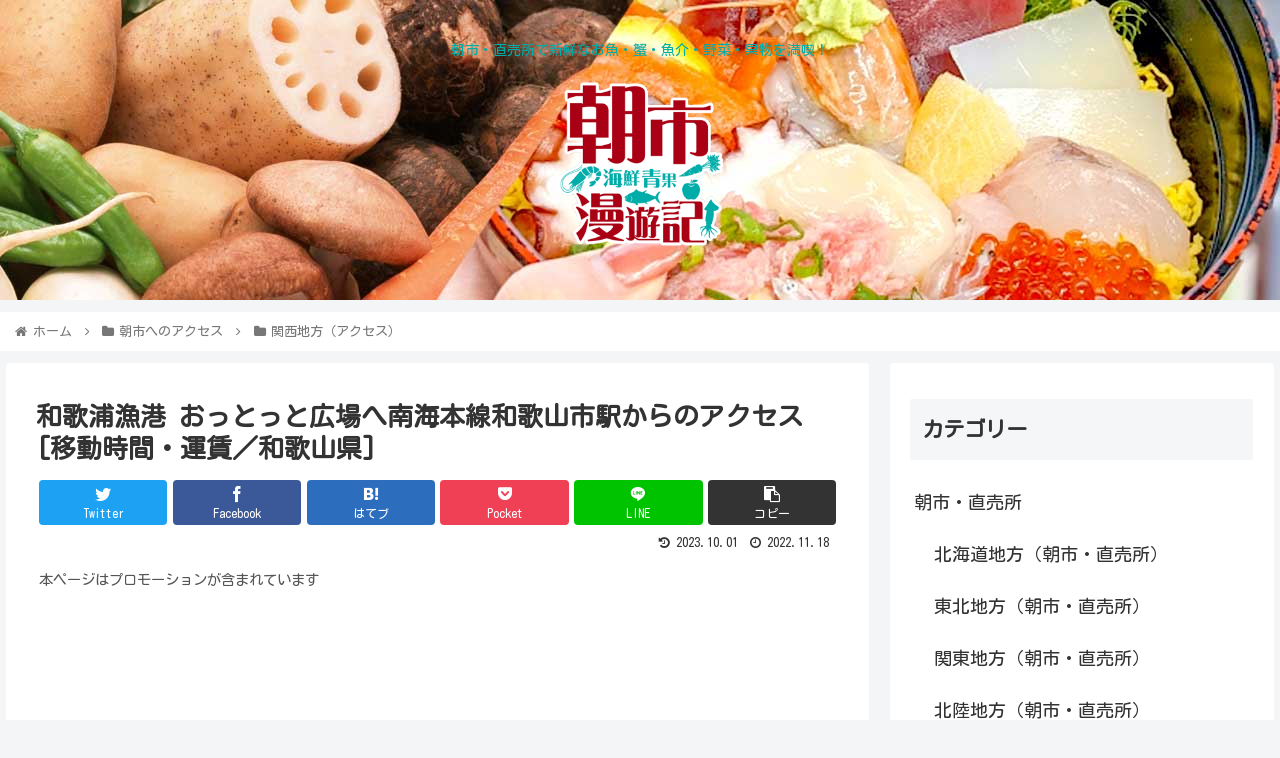

--- FILE ---
content_type: text/html; charset=UTF-8
request_url: https://asaichi.life-hack-sp.com/archives/9109
body_size: 33534
content:
<!doctype html>
<html lang="ja">

<head>
<meta charset="utf-8">
<meta http-equiv="X-UA-Compatible" content="IE=edge">
<meta name="viewport" content="width=device-width, initial-scale=1.0, viewport-fit=cover"/>
<meta name="referrer" content="no-referrer-when-downgrade"/>

  
  
<!-- Global site tag (gtag.js) - Google Analytics -->
<script async src="https://www.googletagmanager.com/gtag/js?id=G-PRJV8RQLY6"></script>
<script>
  window.dataLayer = window.dataLayer || [];
  function gtag(){dataLayer.push(arguments);}
  gtag('js', new Date());

  gtag('config', 'G-PRJV8RQLY6');
</script>

  

  <!-- Google Search Console -->
<meta name="google-site-verification" content="5xNcCjoFV1PSKIRSEE9ISRQhdbw0g6cgsTOrtHjxNWo" />
<!-- /Google Search Console -->
<!-- preconnect dns-prefetch -->
<link rel="preconnect dns-prefetch" href="//www.googletagmanager.com">
<link rel="preconnect dns-prefetch" href="//www.google-analytics.com">
<link rel="preconnect dns-prefetch" href="//ajax.googleapis.com">
<link rel="preconnect dns-prefetch" href="//cdnjs.cloudflare.com">
<link rel="preconnect dns-prefetch" href="//pagead2.googlesyndication.com">
<link rel="preconnect dns-prefetch" href="//googleads.g.doubleclick.net">
<link rel="preconnect dns-prefetch" href="//tpc.googlesyndication.com">
<link rel="preconnect dns-prefetch" href="//ad.doubleclick.net">
<link rel="preconnect dns-prefetch" href="//www.gstatic.com">
<link rel="preconnect dns-prefetch" href="//cse.google.com">
<link rel="preconnect dns-prefetch" href="//fonts.gstatic.com">
<link rel="preconnect dns-prefetch" href="//fonts.googleapis.com">
<link rel="preconnect dns-prefetch" href="//cms.quantserve.com">
<link rel="preconnect dns-prefetch" href="//secure.gravatar.com">
<link rel="preconnect dns-prefetch" href="//cdn.syndication.twimg.com">
<link rel="preconnect dns-prefetch" href="//cdn.jsdelivr.net">
<link rel="preconnect dns-prefetch" href="//images-fe.ssl-images-amazon.com">
<link rel="preconnect dns-prefetch" href="//completion.amazon.com">
<link rel="preconnect dns-prefetch" href="//m.media-amazon.com">
<link rel="preconnect dns-prefetch" href="//i.moshimo.com">
<link rel="preconnect dns-prefetch" href="//aml.valuecommerce.com">
<link rel="preconnect dns-prefetch" href="//dalc.valuecommerce.com">
<link rel="preconnect dns-prefetch" href="//dalb.valuecommerce.com">

<!-- Preload -->
<link rel="preload" as="font" type="font/woff" href="https://asaichi.life-hack-sp.com/wp-content/themes/cocoon-master/webfonts/icomoon/fonts/icomoon.woff" crossorigin>
<link rel="preload" as="font" type="font/woff2" href="https://asaichi.life-hack-sp.com/wp-content/themes/cocoon-master/webfonts/fontawesome/fonts/fontawesome-webfont.woff2?v=4.7.0" crossorigin>

<title>和歌浦漁港 おっとっと広場へ南海本線和歌山市駅からのアクセス [移動時間・運賃／和歌山県]  |  朝市海鮮青果漫遊記</title>
<meta name='robots' content='max-image-preview:large' />

<!-- OGP -->
<meta property="og:type" content="article">
<meta property="og:description" content="和歌浦漁港 おっとっと広場へ向かう南海本線和歌山市駅からのアクセスについて、移動時間・運賃などの情報と地図をまとめてご紹介しています。また、近くの立ち寄りたい観光スポットもご紹介しています。">
<meta property="og:title" content="和歌浦漁港 おっとっと広場へ南海本線和歌山市駅からのアクセス [移動時間・運賃／和歌山県]">
<meta property="og:url" content="https://asaichi.life-hack-sp.com/archives/9109">
<meta property="og:image" content="https://asaichi.life-hack-sp.com/wp-content/uploads/2022/11/2fb02a5292b4330466ede954ce99d590.jpg">
<meta property="og:site_name" content="朝市海鮮青果漫遊記">
<meta property="og:locale" content="ja_JP">
<meta property="article:published_time" content="2022-11-18T21:29:20+09:00" />
<meta property="article:modified_time" content="2023-10-01T12:50:12+09:00" />
<meta property="article:section" content="関西地方（アクセス）">
<!-- /OGP -->

<!-- Twitter Card -->
<meta name="twitter:card" content="summary_large_image">
<meta property="twitter:description" content="和歌浦漁港 おっとっと広場へ向かう南海本線和歌山市駅からのアクセスについて、移動時間・運賃などの情報と地図をまとめてご紹介しています。また、近くの立ち寄りたい観光スポットもご紹介しています。">
<meta property="twitter:title" content="和歌浦漁港 おっとっと広場へ南海本線和歌山市駅からのアクセス [移動時間・運賃／和歌山県]">
<meta property="twitter:url" content="https://asaichi.life-hack-sp.com/archives/9109">
<meta name="twitter:image" content="https://asaichi.life-hack-sp.com/wp-content/uploads/2022/11/2fb02a5292b4330466ede954ce99d590.jpg">
<meta name="twitter:domain" content="asaichi.life-hack-sp.com">
<!-- /Twitter Card -->
<link rel='dns-prefetch' href='//webfonts.xserver.jp' />
<link rel='dns-prefetch' href='//ajax.googleapis.com' />
<link rel='dns-prefetch' href='//cdnjs.cloudflare.com' />
<link rel='dns-prefetch' href='//fonts.googleapis.com' />
<link rel="alternate" type="application/rss+xml" title="朝市海鮮青果漫遊記 &raquo; フィード" href="https://asaichi.life-hack-sp.com/feed" />
<link rel="alternate" type="application/rss+xml" title="朝市海鮮青果漫遊記 &raquo; コメントフィード" href="https://asaichi.life-hack-sp.com/comments/feed" />
<style id='wp-img-auto-sizes-contain-inline-css'>
img:is([sizes=auto i],[sizes^="auto," i]){contain-intrinsic-size:3000px 1500px}
/*# sourceURL=wp-img-auto-sizes-contain-inline-css */
</style>
<link rel='stylesheet' id='cocoon-style-css' href='https://asaichi.life-hack-sp.com/wp-content/themes/cocoon-master/style.css?ver=6.9&#038;fver=20220726104612' media='all' />
<link rel='stylesheet' id='cocoon-keyframes-css' href='https://asaichi.life-hack-sp.com/wp-content/themes/cocoon-master/keyframes.css?ver=6.9&#038;fver=20220726104612' media='all' />
<link rel='stylesheet' id='font-awesome-style-css' href='https://asaichi.life-hack-sp.com/wp-content/themes/cocoon-master/webfonts/fontawesome/css/font-awesome.min.css?ver=6.9&#038;fver=20220726104612' media='all' />
<link rel='stylesheet' id='icomoon-style-css' href='https://asaichi.life-hack-sp.com/wp-content/themes/cocoon-master/webfonts/icomoon/style.css?ver=6.9&#038;fver=20220726104612' media='all' />
<link rel='stylesheet' id='baguettebox-style-css' href='https://asaichi.life-hack-sp.com/wp-content/themes/cocoon-master/plugins/baguettebox/dist/baguetteBox.min.css?ver=6.9&#038;fver=20220726104612' media='all' />
<link rel='stylesheet' id='cocoon-skin-style-css' href='https://asaichi.life-hack-sp.com/wp-content/themes/cocoon-child-master/skins/skin-template/style.css?ver=6.9&#038;fver=20220726104632' media='all' />
<style id='cocoon-skin-style-inline-css'>
.header .header-in{min-height:300px}.header{background-image:url(http://asaichi.life-hack-sp.com/wp-content/uploads/2022/07/eb875bf071d73b7f41ef73b5d5657113.jpg)}.header,.header .site-name-text,#navi .navi-in a,#navi .navi-in a:hover{color:#00ada9}.main{width:860px}.sidebar{width:376px}@media screen and (max-width:1280px){.wrap{width:auto}.main,.sidebar,.sidebar-left .main,.sidebar-left .sidebar{margin:0 .5%}.main{width:67.4%}.sidebar{padding:1.5%;width:30%}.entry-card-thumb{width:38%}.entry-card-content{margin-left:40%}}body::after{content:url(https://asaichi.life-hack-sp.com/wp-content/themes/cocoon-master/lib/analytics/access.php?post_id=9109&post_type=post)!important;visibility:hidden;position:absolute;bottom:0;right:0;width:1px;height:1px;overflow:hidden;display:inline!important}.logo-header img{height:165px;width:auto}.logo-header img{width:165px;height:auto}@media screen and (max-width:834px){.header div.header-in{min-height:300px}}.toc-checkbox{display:none}.toc-content{visibility:hidden;height:0;opacity:.2;transition:all .5s ease-out}.toc-checkbox:checked~.toc-content{visibility:visible;padding-top:.6em;height:100%;opacity:1}.toc-title::after{content:'[開く]';margin-left:.5em;cursor:pointer;font-size:.8em}.toc-title:hover::after{text-decoration:underline}.toc-checkbox:checked+.toc-title::after{content:'[閉じる]'}#respond{display:none}.entry-content>*,.demo .entry-content p{line-height:1.8}.entry-content>*,.article p,.demo .entry-content p,.article dl,.article ul,.article ol,.article blockquote,.article pre,.article table,.article .toc,.body .article,.body .column-wrap,.body .new-entry-cards,.body .popular-entry-cards,.body .navi-entry-cards,.body .box-menus,.body .ranking-item,.body .rss-entry-cards,.body .widget,.body .author-box,.body .blogcard-wrap,.body .login-user-only,.body .information-box,.body .question-box,.body .alert-box,.body .information,.body .question,.body .alert,.body .memo-box,.body .comment-box,.body .common-icon-box,.body .blank-box,.body .button-block,.body .micro-bottom,.body .caption-box,.body .tab-caption-box,.body .label-box,.body .toggle-wrap,.body .wp-block-image,.body .booklink-box,.body .kaerebalink-box,.body .tomarebalink-box,.body .product-item-box,.body .speech-wrap,.body .wp-block-categories,.body .wp-block-archives,.body .wp-block-archives-dropdown,.body .wp-block-calendar,.body .ad-area,.body .wp-block-gallery,.body .wp-block-audio,.body .wp-block-cover,.body .wp-block-file,.body .wp-block-media-text,.body .wp-block-video,.body .wp-block-buttons,.body .wp-block-columns,.body .wp-block-separator,.body .components-placeholder,.body .wp-block-search,.body .wp-block-social-links,.body .timeline-box,.body .blogcard-type,.body .btn-wrap,.body .btn-wrap a,.body .block-box,.body .wp-block-embed,.body .wp-block-group,.body .wp-block-table,.body .scrollable-table,.body .wp-block-separator,.body .wp-block,.body .video-container,.comment-area,.related-entries,.pager-post-navi,.comment-respond,.is-root-container>*,[data-type="core/freeform"]{margin-bottom:1.8em}.article h2,.article h3,.article h4,.article h5,.article h6{margin-bottom:1.62em}@media screen and (max-width:480px){.body,.menu-content{font-size:16px}}@media screen and (max-width:781px){.wp-block-column{margin-bottom:1.8em}}@media screen and (max-width:599px){.column-wrap>div{margin-bottom:1.8em}}.article h2,.article h3,.article h4,.article h5,.article h6{margin-top:2.4em}.article .micro-top{margin-bottom:.36em}.article .micro-bottom{margin-top:-1.62em}.article .micro-balloon{margin-bottom:.9em}.article .micro-bottom.micro-balloon{margin-top:-1.26em}.blank-box.bb-key-color{border-color:#19448e}.iic-key-color li::before{color:#19448e}.blank-box.bb-tab.bb-key-color::before{background-color:#19448e}.tb-key-color .toggle-button{border:1px solid #19448e;background:#19448e;color:#fff}.tb-key-color .toggle-button::before{color:#ccc}.tb-key-color .toggle-checkbox:checked~.toggle-content{border-color:#19448e}.cb-key-color.caption-box{border-color:#19448e}.cb-key-color .caption-box-label{background-color:#19448e;color:#fff}.tcb-key-color .tab-caption-box-label{background-color:#19448e;color:#fff}.tcb-key-color .tab-caption-box-content{border-color:#19448e}.lb-key-color .label-box-content{border-color:#19448e}.mc-key-color{background-color:#19448e;color:#fff;border:0}.mc-key-color.micro-bottom::after{border-bottom-color:#19448e;border-top-color:transparent}.mc-key-color::before{border-top-color:transparent;border-bottom-color:transparent}.mc-key-color::after{border-top-color:#19448e}.btn-key-color,.btn-wrap.btn-wrap-key-color>a{background-color:#19448e}.has-text-color.has-key-color-color{color:#19448e}.has-background.has-key-color-background-color{background-color:#19448e}.body.article,body#tinymce.wp-editor{background-color:#fff}.body.article,.editor-post-title__block .editor-post-title__input,body#tinymce.wp-editor{color:#333}html .body .has-key-color-background-color{background-color:#19448e}html .body .has-key-color-color{color:#19448e}html .body .has-key-color-color .toggle-button::before{color:#19448e}html .body .has-key-color-border-color{border-color:#19448e}html .body .btn-wrap.has-key-color-background-color>a{background-color:#19448e}html .body .btn-wrap.has-key-color-color>a{color:#19448e}html .body .btn-wrap.has-key-color-border-color>a{border-color:#19448e}html .body .bb-tab.has-key-color-border-color .bb-label{background-color:#19448e}html .body .toggle-wrap.has-key-color-color .toggle-button,html .body .toggle-wrap.has-key-color-color .toggle-button:before{color:#19448e}html .body .toggle-wrap.has-key-color-border-color .toggle-button{background-color:#19448e}html .body .toggle-wrap.has-key-color-border-color .toggle-button,.toggle-wrap.has-key-color-border-color .toggle-content{border-color:#19448e}html .body .iconlist-box.has-key-color-icon-color li::before{color:#19448e}html .body .micro-balloon.has-key-color-color{color:#19448e}html .body .micro-balloon.has-key-color-background-color{background-color:#19448e;border-color:transparent}html .body .micro-balloon.has-key-color-background-color.micro-bottom::after{border-bottom-color:#19448e;border-top-color:transparent}html .body .micro-balloon.has-key-color-background-color::before{border-top-color:transparent;border-bottom-color:transparent}html .body .micro-balloon.has-key-color-background-color::after{border-top-color:#19448e}html .body .micro-balloon.has-border-color.has-key-color-border-color{border-color:#19448e}html .body .micro-balloon.micro-top.has-key-color-border-color::before{border-top-color:#19448e}html .body .micro-balloon.micro-bottom.has-key-color-border-color::before{border-bottom-color:#19448e}html .body .caption-box.has-key-color-border-color .box-label{background-color:#19448e}html .body .tab-caption-box.has-key-color-border-color .box-label{background-color:#19448e}html .body .tab-caption-box.has-key-color-border-color .box-content{border-color:#19448e}html .body .tab-caption-box.has-key-color-background-color .box-content{background-color:#19448e}html .body .label-box.has-key-color-border-color .box-content{border-color:#19448e}html .body .label-box.has-key-color-background-color .box-content{background-color:#19448e}html .body .speech-balloon.has-key-color-background-color{background-color:#19448e}html .body .speech-balloon.has-text-color.has-key-color-color{color:#19448e}html .body .speech-balloon.has-key-color-border-color{border-color:#19448e}html .body .sbp-l .speech-balloon.has-key-color-border-color::before{border-right-color:#19448e}html .body .sbp-r .speech-balloon.has-key-color-border-color::before{border-left-color:#19448e}html .body .sbp-l .speech-balloon.has-key-color-background-color::after{border-right-color:#19448e}html .body .sbp-r .speech-balloon.has-key-color-background-color::after{border-left-color:#19448e}html .body .sbs-line.sbp-r .speech-balloon.has-key-color-background-color{background-color:#19448e}html .body .sbs-line.sbp-r .speech-balloon.has-key-color-border-color{border-color:#19448e}html .body .speech-wraphtml .body .sbs-think .speech-balloon.has-key-color-border-color::before,html .body .speech-wrap.sbs-think .speech-balloon.has-key-color-border-color::after{border-color:#19448e}html .body .sbs-think .speech-balloon.has-key-color-background-color::before,html .body .sbs-think .speech-balloon.has-key-color-background-color::after{background-color:#19448e}html .body .sbs-think .speech-balloon.has-key-color-border-color::before{border-color:#19448e}html .body .timeline-box.has-key-color-point-color .timeline-item::before{background-color:#19448e}html .body .has-key-color-question-color .faq-question-label{color:#19448e}html .body .has-key-color-answer-color .faq-answer-label{color:#19448e}html .body .is-style-square.has-key-color-question-color .faq-question-label{color:#fff;background-color:#19448e}html .body .is-style-square.has-key-color-answer-color .faq-answer-label{color:#fff;background-color:#19448e}html .body .has-red-background-color{background-color:#e60033}html .body .has-red-color{color:#e60033}html .body .has-red-color .toggle-button::before{color:#e60033}html .body .has-red-border-color{border-color:#e60033}html .body .btn-wrap.has-red-background-color>a{background-color:#e60033}html .body .btn-wrap.has-red-color>a{color:#e60033}html .body .btn-wrap.has-red-border-color>a{border-color:#e60033}html .body .bb-tab.has-red-border-color .bb-label{background-color:#e60033}html .body .toggle-wrap.has-red-color .toggle-button,html .body .toggle-wrap.has-red-color .toggle-button:before{color:#e60033}html .body .toggle-wrap.has-red-border-color .toggle-button{background-color:#e60033}html .body .toggle-wrap.has-red-border-color .toggle-button,.toggle-wrap.has-red-border-color .toggle-content{border-color:#e60033}html .body .iconlist-box.has-red-icon-color li::before{color:#e60033}html .body .micro-balloon.has-red-color{color:#e60033}html .body .micro-balloon.has-red-background-color{background-color:#e60033;border-color:transparent}html .body .micro-balloon.has-red-background-color.micro-bottom::after{border-bottom-color:#e60033;border-top-color:transparent}html .body .micro-balloon.has-red-background-color::before{border-top-color:transparent;border-bottom-color:transparent}html .body .micro-balloon.has-red-background-color::after{border-top-color:#e60033}html .body .micro-balloon.has-border-color.has-red-border-color{border-color:#e60033}html .body .micro-balloon.micro-top.has-red-border-color::before{border-top-color:#e60033}html .body .micro-balloon.micro-bottom.has-red-border-color::before{border-bottom-color:#e60033}html .body .caption-box.has-red-border-color .box-label{background-color:#e60033}html .body .tab-caption-box.has-red-border-color .box-label{background-color:#e60033}html .body .tab-caption-box.has-red-border-color .box-content{border-color:#e60033}html .body .tab-caption-box.has-red-background-color .box-content{background-color:#e60033}html .body .label-box.has-red-border-color .box-content{border-color:#e60033}html .body .label-box.has-red-background-color .box-content{background-color:#e60033}html .body .speech-balloon.has-red-background-color{background-color:#e60033}html .body .speech-balloon.has-text-color.has-red-color{color:#e60033}html .body .speech-balloon.has-red-border-color{border-color:#e60033}html .body .sbp-l .speech-balloon.has-red-border-color::before{border-right-color:#e60033}html .body .sbp-r .speech-balloon.has-red-border-color::before{border-left-color:#e60033}html .body .sbp-l .speech-balloon.has-red-background-color::after{border-right-color:#e60033}html .body .sbp-r .speech-balloon.has-red-background-color::after{border-left-color:#e60033}html .body .sbs-line.sbp-r .speech-balloon.has-red-background-color{background-color:#e60033}html .body .sbs-line.sbp-r .speech-balloon.has-red-border-color{border-color:#e60033}html .body .speech-wraphtml .body .sbs-think .speech-balloon.has-red-border-color::before,html .body .speech-wrap.sbs-think .speech-balloon.has-red-border-color::after{border-color:#e60033}html .body .sbs-think .speech-balloon.has-red-background-color::before,html .body .sbs-think .speech-balloon.has-red-background-color::after{background-color:#e60033}html .body .sbs-think .speech-balloon.has-red-border-color::before{border-color:#e60033}html .body .timeline-box.has-red-point-color .timeline-item::before{background-color:#e60033}html .body .has-red-question-color .faq-question-label{color:#e60033}html .body .has-red-answer-color .faq-answer-label{color:#e60033}html .body .is-style-square.has-red-question-color .faq-question-label{color:#fff;background-color:#e60033}html .body .is-style-square.has-red-answer-color .faq-answer-label{color:#fff;background-color:#e60033}html .body .has-pink-background-color{background-color:#e95295}html .body .has-pink-color{color:#e95295}html .body .has-pink-color .toggle-button::before{color:#e95295}html .body .has-pink-border-color{border-color:#e95295}html .body .btn-wrap.has-pink-background-color>a{background-color:#e95295}html .body .btn-wrap.has-pink-color>a{color:#e95295}html .body .btn-wrap.has-pink-border-color>a{border-color:#e95295}html .body .bb-tab.has-pink-border-color .bb-label{background-color:#e95295}html .body .toggle-wrap.has-pink-color .toggle-button,html .body .toggle-wrap.has-pink-color .toggle-button:before{color:#e95295}html .body .toggle-wrap.has-pink-border-color .toggle-button{background-color:#e95295}html .body .toggle-wrap.has-pink-border-color .toggle-button,.toggle-wrap.has-pink-border-color .toggle-content{border-color:#e95295}html .body .iconlist-box.has-pink-icon-color li::before{color:#e95295}html .body .micro-balloon.has-pink-color{color:#e95295}html .body .micro-balloon.has-pink-background-color{background-color:#e95295;border-color:transparent}html .body .micro-balloon.has-pink-background-color.micro-bottom::after{border-bottom-color:#e95295;border-top-color:transparent}html .body .micro-balloon.has-pink-background-color::before{border-top-color:transparent;border-bottom-color:transparent}html .body .micro-balloon.has-pink-background-color::after{border-top-color:#e95295}html .body .micro-balloon.has-border-color.has-pink-border-color{border-color:#e95295}html .body .micro-balloon.micro-top.has-pink-border-color::before{border-top-color:#e95295}html .body .micro-balloon.micro-bottom.has-pink-border-color::before{border-bottom-color:#e95295}html .body .caption-box.has-pink-border-color .box-label{background-color:#e95295}html .body .tab-caption-box.has-pink-border-color .box-label{background-color:#e95295}html .body .tab-caption-box.has-pink-border-color .box-content{border-color:#e95295}html .body .tab-caption-box.has-pink-background-color .box-content{background-color:#e95295}html .body .label-box.has-pink-border-color .box-content{border-color:#e95295}html .body .label-box.has-pink-background-color .box-content{background-color:#e95295}html .body .speech-balloon.has-pink-background-color{background-color:#e95295}html .body .speech-balloon.has-text-color.has-pink-color{color:#e95295}html .body .speech-balloon.has-pink-border-color{border-color:#e95295}html .body .sbp-l .speech-balloon.has-pink-border-color::before{border-right-color:#e95295}html .body .sbp-r .speech-balloon.has-pink-border-color::before{border-left-color:#e95295}html .body .sbp-l .speech-balloon.has-pink-background-color::after{border-right-color:#e95295}html .body .sbp-r .speech-balloon.has-pink-background-color::after{border-left-color:#e95295}html .body .sbs-line.sbp-r .speech-balloon.has-pink-background-color{background-color:#e95295}html .body .sbs-line.sbp-r .speech-balloon.has-pink-border-color{border-color:#e95295}html .body .speech-wraphtml .body .sbs-think .speech-balloon.has-pink-border-color::before,html .body .speech-wrap.sbs-think .speech-balloon.has-pink-border-color::after{border-color:#e95295}html .body .sbs-think .speech-balloon.has-pink-background-color::before,html .body .sbs-think .speech-balloon.has-pink-background-color::after{background-color:#e95295}html .body .sbs-think .speech-balloon.has-pink-border-color::before{border-color:#e95295}html .body .timeline-box.has-pink-point-color .timeline-item::before{background-color:#e95295}html .body .has-pink-question-color .faq-question-label{color:#e95295}html .body .has-pink-answer-color .faq-answer-label{color:#e95295}html .body .is-style-square.has-pink-question-color .faq-question-label{color:#fff;background-color:#e95295}html .body .is-style-square.has-pink-answer-color .faq-answer-label{color:#fff;background-color:#e95295}html .body .has-purple-background-color{background-color:#884898}html .body .has-purple-color{color:#884898}html .body .has-purple-color .toggle-button::before{color:#884898}html .body .has-purple-border-color{border-color:#884898}html .body .btn-wrap.has-purple-background-color>a{background-color:#884898}html .body .btn-wrap.has-purple-color>a{color:#884898}html .body .btn-wrap.has-purple-border-color>a{border-color:#884898}html .body .bb-tab.has-purple-border-color .bb-label{background-color:#884898}html .body .toggle-wrap.has-purple-color .toggle-button,html .body .toggle-wrap.has-purple-color .toggle-button:before{color:#884898}html .body .toggle-wrap.has-purple-border-color .toggle-button{background-color:#884898}html .body .toggle-wrap.has-purple-border-color .toggle-button,.toggle-wrap.has-purple-border-color .toggle-content{border-color:#884898}html .body .iconlist-box.has-purple-icon-color li::before{color:#884898}html .body .micro-balloon.has-purple-color{color:#884898}html .body .micro-balloon.has-purple-background-color{background-color:#884898;border-color:transparent}html .body .micro-balloon.has-purple-background-color.micro-bottom::after{border-bottom-color:#884898;border-top-color:transparent}html .body .micro-balloon.has-purple-background-color::before{border-top-color:transparent;border-bottom-color:transparent}html .body .micro-balloon.has-purple-background-color::after{border-top-color:#884898}html .body .micro-balloon.has-border-color.has-purple-border-color{border-color:#884898}html .body .micro-balloon.micro-top.has-purple-border-color::before{border-top-color:#884898}html .body .micro-balloon.micro-bottom.has-purple-border-color::before{border-bottom-color:#884898}html .body .caption-box.has-purple-border-color .box-label{background-color:#884898}html .body .tab-caption-box.has-purple-border-color .box-label{background-color:#884898}html .body .tab-caption-box.has-purple-border-color .box-content{border-color:#884898}html .body .tab-caption-box.has-purple-background-color .box-content{background-color:#884898}html .body .label-box.has-purple-border-color .box-content{border-color:#884898}html .body .label-box.has-purple-background-color .box-content{background-color:#884898}html .body .speech-balloon.has-purple-background-color{background-color:#884898}html .body .speech-balloon.has-text-color.has-purple-color{color:#884898}html .body .speech-balloon.has-purple-border-color{border-color:#884898}html .body .sbp-l .speech-balloon.has-purple-border-color::before{border-right-color:#884898}html .body .sbp-r .speech-balloon.has-purple-border-color::before{border-left-color:#884898}html .body .sbp-l .speech-balloon.has-purple-background-color::after{border-right-color:#884898}html .body .sbp-r .speech-balloon.has-purple-background-color::after{border-left-color:#884898}html .body .sbs-line.sbp-r .speech-balloon.has-purple-background-color{background-color:#884898}html .body .sbs-line.sbp-r .speech-balloon.has-purple-border-color{border-color:#884898}html .body .speech-wraphtml .body .sbs-think .speech-balloon.has-purple-border-color::before,html .body .speech-wrap.sbs-think .speech-balloon.has-purple-border-color::after{border-color:#884898}html .body .sbs-think .speech-balloon.has-purple-background-color::before,html .body .sbs-think .speech-balloon.has-purple-background-color::after{background-color:#884898}html .body .sbs-think .speech-balloon.has-purple-border-color::before{border-color:#884898}html .body .timeline-box.has-purple-point-color .timeline-item::before{background-color:#884898}html .body .has-purple-question-color .faq-question-label{color:#884898}html .body .has-purple-answer-color .faq-answer-label{color:#884898}html .body .is-style-square.has-purple-question-color .faq-question-label{color:#fff;background-color:#884898}html .body .is-style-square.has-purple-answer-color .faq-answer-label{color:#fff;background-color:#884898}html .body .has-deep-background-color{background-color:#55295b}html .body .has-deep-color{color:#55295b}html .body .has-deep-color .toggle-button::before{color:#55295b}html .body .has-deep-border-color{border-color:#55295b}html .body .btn-wrap.has-deep-background-color>a{background-color:#55295b}html .body .btn-wrap.has-deep-color>a{color:#55295b}html .body .btn-wrap.has-deep-border-color>a{border-color:#55295b}html .body .bb-tab.has-deep-border-color .bb-label{background-color:#55295b}html .body .toggle-wrap.has-deep-color .toggle-button,html .body .toggle-wrap.has-deep-color .toggle-button:before{color:#55295b}html .body .toggle-wrap.has-deep-border-color .toggle-button{background-color:#55295b}html .body .toggle-wrap.has-deep-border-color .toggle-button,.toggle-wrap.has-deep-border-color .toggle-content{border-color:#55295b}html .body .iconlist-box.has-deep-icon-color li::before{color:#55295b}html .body .micro-balloon.has-deep-color{color:#55295b}html .body .micro-balloon.has-deep-background-color{background-color:#55295b;border-color:transparent}html .body .micro-balloon.has-deep-background-color.micro-bottom::after{border-bottom-color:#55295b;border-top-color:transparent}html .body .micro-balloon.has-deep-background-color::before{border-top-color:transparent;border-bottom-color:transparent}html .body .micro-balloon.has-deep-background-color::after{border-top-color:#55295b}html .body .micro-balloon.has-border-color.has-deep-border-color{border-color:#55295b}html .body .micro-balloon.micro-top.has-deep-border-color::before{border-top-color:#55295b}html .body .micro-balloon.micro-bottom.has-deep-border-color::before{border-bottom-color:#55295b}html .body .caption-box.has-deep-border-color .box-label{background-color:#55295b}html .body .tab-caption-box.has-deep-border-color .box-label{background-color:#55295b}html .body .tab-caption-box.has-deep-border-color .box-content{border-color:#55295b}html .body .tab-caption-box.has-deep-background-color .box-content{background-color:#55295b}html .body .label-box.has-deep-border-color .box-content{border-color:#55295b}html .body .label-box.has-deep-background-color .box-content{background-color:#55295b}html .body .speech-balloon.has-deep-background-color{background-color:#55295b}html .body .speech-balloon.has-text-color.has-deep-color{color:#55295b}html .body .speech-balloon.has-deep-border-color{border-color:#55295b}html .body .sbp-l .speech-balloon.has-deep-border-color::before{border-right-color:#55295b}html .body .sbp-r .speech-balloon.has-deep-border-color::before{border-left-color:#55295b}html .body .sbp-l .speech-balloon.has-deep-background-color::after{border-right-color:#55295b}html .body .sbp-r .speech-balloon.has-deep-background-color::after{border-left-color:#55295b}html .body .sbs-line.sbp-r .speech-balloon.has-deep-background-color{background-color:#55295b}html .body .sbs-line.sbp-r .speech-balloon.has-deep-border-color{border-color:#55295b}html .body .speech-wraphtml .body .sbs-think .speech-balloon.has-deep-border-color::before,html .body .speech-wrap.sbs-think .speech-balloon.has-deep-border-color::after{border-color:#55295b}html .body .sbs-think .speech-balloon.has-deep-background-color::before,html .body .sbs-think .speech-balloon.has-deep-background-color::after{background-color:#55295b}html .body .sbs-think .speech-balloon.has-deep-border-color::before{border-color:#55295b}html .body .timeline-box.has-deep-point-color .timeline-item::before{background-color:#55295b}html .body .has-deep-question-color .faq-question-label{color:#55295b}html .body .has-deep-answer-color .faq-answer-label{color:#55295b}html .body .is-style-square.has-deep-question-color .faq-question-label{color:#fff;background-color:#55295b}html .body .is-style-square.has-deep-answer-color .faq-answer-label{color:#fff;background-color:#55295b}html .body .has-indigo-background-color{background-color:#1e50a2}html .body .has-indigo-color{color:#1e50a2}html .body .has-indigo-color .toggle-button::before{color:#1e50a2}html .body .has-indigo-border-color{border-color:#1e50a2}html .body .btn-wrap.has-indigo-background-color>a{background-color:#1e50a2}html .body .btn-wrap.has-indigo-color>a{color:#1e50a2}html .body .btn-wrap.has-indigo-border-color>a{border-color:#1e50a2}html .body .bb-tab.has-indigo-border-color .bb-label{background-color:#1e50a2}html .body .toggle-wrap.has-indigo-color .toggle-button,html .body .toggle-wrap.has-indigo-color .toggle-button:before{color:#1e50a2}html .body .toggle-wrap.has-indigo-border-color .toggle-button{background-color:#1e50a2}html .body .toggle-wrap.has-indigo-border-color .toggle-button,.toggle-wrap.has-indigo-border-color .toggle-content{border-color:#1e50a2}html .body .iconlist-box.has-indigo-icon-color li::before{color:#1e50a2}html .body .micro-balloon.has-indigo-color{color:#1e50a2}html .body .micro-balloon.has-indigo-background-color{background-color:#1e50a2;border-color:transparent}html .body .micro-balloon.has-indigo-background-color.micro-bottom::after{border-bottom-color:#1e50a2;border-top-color:transparent}html .body .micro-balloon.has-indigo-background-color::before{border-top-color:transparent;border-bottom-color:transparent}html .body .micro-balloon.has-indigo-background-color::after{border-top-color:#1e50a2}html .body .micro-balloon.has-border-color.has-indigo-border-color{border-color:#1e50a2}html .body .micro-balloon.micro-top.has-indigo-border-color::before{border-top-color:#1e50a2}html .body .micro-balloon.micro-bottom.has-indigo-border-color::before{border-bottom-color:#1e50a2}html .body .caption-box.has-indigo-border-color .box-label{background-color:#1e50a2}html .body .tab-caption-box.has-indigo-border-color .box-label{background-color:#1e50a2}html .body .tab-caption-box.has-indigo-border-color .box-content{border-color:#1e50a2}html .body .tab-caption-box.has-indigo-background-color .box-content{background-color:#1e50a2}html .body .label-box.has-indigo-border-color .box-content{border-color:#1e50a2}html .body .label-box.has-indigo-background-color .box-content{background-color:#1e50a2}html .body .speech-balloon.has-indigo-background-color{background-color:#1e50a2}html .body .speech-balloon.has-text-color.has-indigo-color{color:#1e50a2}html .body .speech-balloon.has-indigo-border-color{border-color:#1e50a2}html .body .sbp-l .speech-balloon.has-indigo-border-color::before{border-right-color:#1e50a2}html .body .sbp-r .speech-balloon.has-indigo-border-color::before{border-left-color:#1e50a2}html .body .sbp-l .speech-balloon.has-indigo-background-color::after{border-right-color:#1e50a2}html .body .sbp-r .speech-balloon.has-indigo-background-color::after{border-left-color:#1e50a2}html .body .sbs-line.sbp-r .speech-balloon.has-indigo-background-color{background-color:#1e50a2}html .body .sbs-line.sbp-r .speech-balloon.has-indigo-border-color{border-color:#1e50a2}html .body .speech-wraphtml .body .sbs-think .speech-balloon.has-indigo-border-color::before,html .body .speech-wrap.sbs-think .speech-balloon.has-indigo-border-color::after{border-color:#1e50a2}html .body .sbs-think .speech-balloon.has-indigo-background-color::before,html .body .sbs-think .speech-balloon.has-indigo-background-color::after{background-color:#1e50a2}html .body .sbs-think .speech-balloon.has-indigo-border-color::before{border-color:#1e50a2}html .body .timeline-box.has-indigo-point-color .timeline-item::before{background-color:#1e50a2}html .body .has-indigo-question-color .faq-question-label{color:#1e50a2}html .body .has-indigo-answer-color .faq-answer-label{color:#1e50a2}html .body .is-style-square.has-indigo-question-color .faq-question-label{color:#fff;background-color:#1e50a2}html .body .is-style-square.has-indigo-answer-color .faq-answer-label{color:#fff;background-color:#1e50a2}html .body .has-blue-background-color{background-color:#0095d9}html .body .has-blue-color{color:#0095d9}html .body .has-blue-color .toggle-button::before{color:#0095d9}html .body .has-blue-border-color{border-color:#0095d9}html .body .btn-wrap.has-blue-background-color>a{background-color:#0095d9}html .body .btn-wrap.has-blue-color>a{color:#0095d9}html .body .btn-wrap.has-blue-border-color>a{border-color:#0095d9}html .body .bb-tab.has-blue-border-color .bb-label{background-color:#0095d9}html .body .toggle-wrap.has-blue-color .toggle-button,html .body .toggle-wrap.has-blue-color .toggle-button:before{color:#0095d9}html .body .toggle-wrap.has-blue-border-color .toggle-button{background-color:#0095d9}html .body .toggle-wrap.has-blue-border-color .toggle-button,.toggle-wrap.has-blue-border-color .toggle-content{border-color:#0095d9}html .body .iconlist-box.has-blue-icon-color li::before{color:#0095d9}html .body .micro-balloon.has-blue-color{color:#0095d9}html .body .micro-balloon.has-blue-background-color{background-color:#0095d9;border-color:transparent}html .body .micro-balloon.has-blue-background-color.micro-bottom::after{border-bottom-color:#0095d9;border-top-color:transparent}html .body .micro-balloon.has-blue-background-color::before{border-top-color:transparent;border-bottom-color:transparent}html .body .micro-balloon.has-blue-background-color::after{border-top-color:#0095d9}html .body .micro-balloon.has-border-color.has-blue-border-color{border-color:#0095d9}html .body .micro-balloon.micro-top.has-blue-border-color::before{border-top-color:#0095d9}html .body .micro-balloon.micro-bottom.has-blue-border-color::before{border-bottom-color:#0095d9}html .body .caption-box.has-blue-border-color .box-label{background-color:#0095d9}html .body .tab-caption-box.has-blue-border-color .box-label{background-color:#0095d9}html .body .tab-caption-box.has-blue-border-color .box-content{border-color:#0095d9}html .body .tab-caption-box.has-blue-background-color .box-content{background-color:#0095d9}html .body .label-box.has-blue-border-color .box-content{border-color:#0095d9}html .body .label-box.has-blue-background-color .box-content{background-color:#0095d9}html .body .speech-balloon.has-blue-background-color{background-color:#0095d9}html .body .speech-balloon.has-text-color.has-blue-color{color:#0095d9}html .body .speech-balloon.has-blue-border-color{border-color:#0095d9}html .body .sbp-l .speech-balloon.has-blue-border-color::before{border-right-color:#0095d9}html .body .sbp-r .speech-balloon.has-blue-border-color::before{border-left-color:#0095d9}html .body .sbp-l .speech-balloon.has-blue-background-color::after{border-right-color:#0095d9}html .body .sbp-r .speech-balloon.has-blue-background-color::after{border-left-color:#0095d9}html .body .sbs-line.sbp-r .speech-balloon.has-blue-background-color{background-color:#0095d9}html .body .sbs-line.sbp-r .speech-balloon.has-blue-border-color{border-color:#0095d9}html .body .speech-wraphtml .body .sbs-think .speech-balloon.has-blue-border-color::before,html .body .speech-wrap.sbs-think .speech-balloon.has-blue-border-color::after{border-color:#0095d9}html .body .sbs-think .speech-balloon.has-blue-background-color::before,html .body .sbs-think .speech-balloon.has-blue-background-color::after{background-color:#0095d9}html .body .sbs-think .speech-balloon.has-blue-border-color::before{border-color:#0095d9}html .body .timeline-box.has-blue-point-color .timeline-item::before{background-color:#0095d9}html .body .has-blue-question-color .faq-question-label{color:#0095d9}html .body .has-blue-answer-color .faq-answer-label{color:#0095d9}html .body .is-style-square.has-blue-question-color .faq-question-label{color:#fff;background-color:#0095d9}html .body .is-style-square.has-blue-answer-color .faq-answer-label{color:#fff;background-color:#0095d9}html .body .has-light-blue-background-color{background-color:#2ca9e1}html .body .has-light-blue-color{color:#2ca9e1}html .body .has-light-blue-color .toggle-button::before{color:#2ca9e1}html .body .has-light-blue-border-color{border-color:#2ca9e1}html .body .btn-wrap.has-light-blue-background-color>a{background-color:#2ca9e1}html .body .btn-wrap.has-light-blue-color>a{color:#2ca9e1}html .body .btn-wrap.has-light-blue-border-color>a{border-color:#2ca9e1}html .body .bb-tab.has-light-blue-border-color .bb-label{background-color:#2ca9e1}html .body .toggle-wrap.has-light-blue-color .toggle-button,html .body .toggle-wrap.has-light-blue-color .toggle-button:before{color:#2ca9e1}html .body .toggle-wrap.has-light-blue-border-color .toggle-button{background-color:#2ca9e1}html .body .toggle-wrap.has-light-blue-border-color .toggle-button,.toggle-wrap.has-light-blue-border-color .toggle-content{border-color:#2ca9e1}html .body .iconlist-box.has-light-blue-icon-color li::before{color:#2ca9e1}html .body .micro-balloon.has-light-blue-color{color:#2ca9e1}html .body .micro-balloon.has-light-blue-background-color{background-color:#2ca9e1;border-color:transparent}html .body .micro-balloon.has-light-blue-background-color.micro-bottom::after{border-bottom-color:#2ca9e1;border-top-color:transparent}html .body .micro-balloon.has-light-blue-background-color::before{border-top-color:transparent;border-bottom-color:transparent}html .body .micro-balloon.has-light-blue-background-color::after{border-top-color:#2ca9e1}html .body .micro-balloon.has-border-color.has-light-blue-border-color{border-color:#2ca9e1}html .body .micro-balloon.micro-top.has-light-blue-border-color::before{border-top-color:#2ca9e1}html .body .micro-balloon.micro-bottom.has-light-blue-border-color::before{border-bottom-color:#2ca9e1}html .body .caption-box.has-light-blue-border-color .box-label{background-color:#2ca9e1}html .body .tab-caption-box.has-light-blue-border-color .box-label{background-color:#2ca9e1}html .body .tab-caption-box.has-light-blue-border-color .box-content{border-color:#2ca9e1}html .body .tab-caption-box.has-light-blue-background-color .box-content{background-color:#2ca9e1}html .body .label-box.has-light-blue-border-color .box-content{border-color:#2ca9e1}html .body .label-box.has-light-blue-background-color .box-content{background-color:#2ca9e1}html .body .speech-balloon.has-light-blue-background-color{background-color:#2ca9e1}html .body .speech-balloon.has-text-color.has-light-blue-color{color:#2ca9e1}html .body .speech-balloon.has-light-blue-border-color{border-color:#2ca9e1}html .body .sbp-l .speech-balloon.has-light-blue-border-color::before{border-right-color:#2ca9e1}html .body .sbp-r .speech-balloon.has-light-blue-border-color::before{border-left-color:#2ca9e1}html .body .sbp-l .speech-balloon.has-light-blue-background-color::after{border-right-color:#2ca9e1}html .body .sbp-r .speech-balloon.has-light-blue-background-color::after{border-left-color:#2ca9e1}html .body .sbs-line.sbp-r .speech-balloon.has-light-blue-background-color{background-color:#2ca9e1}html .body .sbs-line.sbp-r .speech-balloon.has-light-blue-border-color{border-color:#2ca9e1}html .body .speech-wraphtml .body .sbs-think .speech-balloon.has-light-blue-border-color::before,html .body .speech-wrap.sbs-think .speech-balloon.has-light-blue-border-color::after{border-color:#2ca9e1}html .body .sbs-think .speech-balloon.has-light-blue-background-color::before,html .body .sbs-think .speech-balloon.has-light-blue-background-color::after{background-color:#2ca9e1}html .body .sbs-think .speech-balloon.has-light-blue-border-color::before{border-color:#2ca9e1}html .body .timeline-box.has-light-blue-point-color .timeline-item::before{background-color:#2ca9e1}html .body .has-light-blue-question-color .faq-question-label{color:#2ca9e1}html .body .has-light-blue-answer-color .faq-answer-label{color:#2ca9e1}html .body .is-style-square.has-light-blue-question-color .faq-question-label{color:#fff;background-color:#2ca9e1}html .body .is-style-square.has-light-blue-answer-color .faq-answer-label{color:#fff;background-color:#2ca9e1}html .body .has-cyan-background-color{background-color:#00a3af}html .body .has-cyan-color{color:#00a3af}html .body .has-cyan-color .toggle-button::before{color:#00a3af}html .body .has-cyan-border-color{border-color:#00a3af}html .body .btn-wrap.has-cyan-background-color>a{background-color:#00a3af}html .body .btn-wrap.has-cyan-color>a{color:#00a3af}html .body .btn-wrap.has-cyan-border-color>a{border-color:#00a3af}html .body .bb-tab.has-cyan-border-color .bb-label{background-color:#00a3af}html .body .toggle-wrap.has-cyan-color .toggle-button,html .body .toggle-wrap.has-cyan-color .toggle-button:before{color:#00a3af}html .body .toggle-wrap.has-cyan-border-color .toggle-button{background-color:#00a3af}html .body .toggle-wrap.has-cyan-border-color .toggle-button,.toggle-wrap.has-cyan-border-color .toggle-content{border-color:#00a3af}html .body .iconlist-box.has-cyan-icon-color li::before{color:#00a3af}html .body .micro-balloon.has-cyan-color{color:#00a3af}html .body .micro-balloon.has-cyan-background-color{background-color:#00a3af;border-color:transparent}html .body .micro-balloon.has-cyan-background-color.micro-bottom::after{border-bottom-color:#00a3af;border-top-color:transparent}html .body .micro-balloon.has-cyan-background-color::before{border-top-color:transparent;border-bottom-color:transparent}html .body .micro-balloon.has-cyan-background-color::after{border-top-color:#00a3af}html .body .micro-balloon.has-border-color.has-cyan-border-color{border-color:#00a3af}html .body .micro-balloon.micro-top.has-cyan-border-color::before{border-top-color:#00a3af}html .body .micro-balloon.micro-bottom.has-cyan-border-color::before{border-bottom-color:#00a3af}html .body .caption-box.has-cyan-border-color .box-label{background-color:#00a3af}html .body .tab-caption-box.has-cyan-border-color .box-label{background-color:#00a3af}html .body .tab-caption-box.has-cyan-border-color .box-content{border-color:#00a3af}html .body .tab-caption-box.has-cyan-background-color .box-content{background-color:#00a3af}html .body .label-box.has-cyan-border-color .box-content{border-color:#00a3af}html .body .label-box.has-cyan-background-color .box-content{background-color:#00a3af}html .body .speech-balloon.has-cyan-background-color{background-color:#00a3af}html .body .speech-balloon.has-text-color.has-cyan-color{color:#00a3af}html .body .speech-balloon.has-cyan-border-color{border-color:#00a3af}html .body .sbp-l .speech-balloon.has-cyan-border-color::before{border-right-color:#00a3af}html .body .sbp-r .speech-balloon.has-cyan-border-color::before{border-left-color:#00a3af}html .body .sbp-l .speech-balloon.has-cyan-background-color::after{border-right-color:#00a3af}html .body .sbp-r .speech-balloon.has-cyan-background-color::after{border-left-color:#00a3af}html .body .sbs-line.sbp-r .speech-balloon.has-cyan-background-color{background-color:#00a3af}html .body .sbs-line.sbp-r .speech-balloon.has-cyan-border-color{border-color:#00a3af}html .body .speech-wraphtml .body .sbs-think .speech-balloon.has-cyan-border-color::before,html .body .speech-wrap.sbs-think .speech-balloon.has-cyan-border-color::after{border-color:#00a3af}html .body .sbs-think .speech-balloon.has-cyan-background-color::before,html .body .sbs-think .speech-balloon.has-cyan-background-color::after{background-color:#00a3af}html .body .sbs-think .speech-balloon.has-cyan-border-color::before{border-color:#00a3af}html .body .timeline-box.has-cyan-point-color .timeline-item::before{background-color:#00a3af}html .body .has-cyan-question-color .faq-question-label{color:#00a3af}html .body .has-cyan-answer-color .faq-answer-label{color:#00a3af}html .body .is-style-square.has-cyan-question-color .faq-question-label{color:#fff;background-color:#00a3af}html .body .is-style-square.has-cyan-answer-color .faq-answer-label{color:#fff;background-color:#00a3af}html .body .has-teal-background-color{background-color:#007b43}html .body .has-teal-color{color:#007b43}html .body .has-teal-color .toggle-button::before{color:#007b43}html .body .has-teal-border-color{border-color:#007b43}html .body .btn-wrap.has-teal-background-color>a{background-color:#007b43}html .body .btn-wrap.has-teal-color>a{color:#007b43}html .body .btn-wrap.has-teal-border-color>a{border-color:#007b43}html .body .bb-tab.has-teal-border-color .bb-label{background-color:#007b43}html .body .toggle-wrap.has-teal-color .toggle-button,html .body .toggle-wrap.has-teal-color .toggle-button:before{color:#007b43}html .body .toggle-wrap.has-teal-border-color .toggle-button{background-color:#007b43}html .body .toggle-wrap.has-teal-border-color .toggle-button,.toggle-wrap.has-teal-border-color .toggle-content{border-color:#007b43}html .body .iconlist-box.has-teal-icon-color li::before{color:#007b43}html .body .micro-balloon.has-teal-color{color:#007b43}html .body .micro-balloon.has-teal-background-color{background-color:#007b43;border-color:transparent}html .body .micro-balloon.has-teal-background-color.micro-bottom::after{border-bottom-color:#007b43;border-top-color:transparent}html .body .micro-balloon.has-teal-background-color::before{border-top-color:transparent;border-bottom-color:transparent}html .body .micro-balloon.has-teal-background-color::after{border-top-color:#007b43}html .body .micro-balloon.has-border-color.has-teal-border-color{border-color:#007b43}html .body .micro-balloon.micro-top.has-teal-border-color::before{border-top-color:#007b43}html .body .micro-balloon.micro-bottom.has-teal-border-color::before{border-bottom-color:#007b43}html .body .caption-box.has-teal-border-color .box-label{background-color:#007b43}html .body .tab-caption-box.has-teal-border-color .box-label{background-color:#007b43}html .body .tab-caption-box.has-teal-border-color .box-content{border-color:#007b43}html .body .tab-caption-box.has-teal-background-color .box-content{background-color:#007b43}html .body .label-box.has-teal-border-color .box-content{border-color:#007b43}html .body .label-box.has-teal-background-color .box-content{background-color:#007b43}html .body .speech-balloon.has-teal-background-color{background-color:#007b43}html .body .speech-balloon.has-text-color.has-teal-color{color:#007b43}html .body .speech-balloon.has-teal-border-color{border-color:#007b43}html .body .sbp-l .speech-balloon.has-teal-border-color::before{border-right-color:#007b43}html .body .sbp-r .speech-balloon.has-teal-border-color::before{border-left-color:#007b43}html .body .sbp-l .speech-balloon.has-teal-background-color::after{border-right-color:#007b43}html .body .sbp-r .speech-balloon.has-teal-background-color::after{border-left-color:#007b43}html .body .sbs-line.sbp-r .speech-balloon.has-teal-background-color{background-color:#007b43}html .body .sbs-line.sbp-r .speech-balloon.has-teal-border-color{border-color:#007b43}html .body .speech-wraphtml .body .sbs-think .speech-balloon.has-teal-border-color::before,html .body .speech-wrap.sbs-think .speech-balloon.has-teal-border-color::after{border-color:#007b43}html .body .sbs-think .speech-balloon.has-teal-background-color::before,html .body .sbs-think .speech-balloon.has-teal-background-color::after{background-color:#007b43}html .body .sbs-think .speech-balloon.has-teal-border-color::before{border-color:#007b43}html .body .timeline-box.has-teal-point-color .timeline-item::before{background-color:#007b43}html .body .has-teal-question-color .faq-question-label{color:#007b43}html .body .has-teal-answer-color .faq-answer-label{color:#007b43}html .body .is-style-square.has-teal-question-color .faq-question-label{color:#fff;background-color:#007b43}html .body .is-style-square.has-teal-answer-color .faq-answer-label{color:#fff;background-color:#007b43}html .body .has-green-background-color{background-color:#3eb370}html .body .has-green-color{color:#3eb370}html .body .has-green-color .toggle-button::before{color:#3eb370}html .body .has-green-border-color{border-color:#3eb370}html .body .btn-wrap.has-green-background-color>a{background-color:#3eb370}html .body .btn-wrap.has-green-color>a{color:#3eb370}html .body .btn-wrap.has-green-border-color>a{border-color:#3eb370}html .body .bb-tab.has-green-border-color .bb-label{background-color:#3eb370}html .body .toggle-wrap.has-green-color .toggle-button,html .body .toggle-wrap.has-green-color .toggle-button:before{color:#3eb370}html .body .toggle-wrap.has-green-border-color .toggle-button{background-color:#3eb370}html .body .toggle-wrap.has-green-border-color .toggle-button,.toggle-wrap.has-green-border-color .toggle-content{border-color:#3eb370}html .body .iconlist-box.has-green-icon-color li::before{color:#3eb370}html .body .micro-balloon.has-green-color{color:#3eb370}html .body .micro-balloon.has-green-background-color{background-color:#3eb370;border-color:transparent}html .body .micro-balloon.has-green-background-color.micro-bottom::after{border-bottom-color:#3eb370;border-top-color:transparent}html .body .micro-balloon.has-green-background-color::before{border-top-color:transparent;border-bottom-color:transparent}html .body .micro-balloon.has-green-background-color::after{border-top-color:#3eb370}html .body .micro-balloon.has-border-color.has-green-border-color{border-color:#3eb370}html .body .micro-balloon.micro-top.has-green-border-color::before{border-top-color:#3eb370}html .body .micro-balloon.micro-bottom.has-green-border-color::before{border-bottom-color:#3eb370}html .body .caption-box.has-green-border-color .box-label{background-color:#3eb370}html .body .tab-caption-box.has-green-border-color .box-label{background-color:#3eb370}html .body .tab-caption-box.has-green-border-color .box-content{border-color:#3eb370}html .body .tab-caption-box.has-green-background-color .box-content{background-color:#3eb370}html .body .label-box.has-green-border-color .box-content{border-color:#3eb370}html .body .label-box.has-green-background-color .box-content{background-color:#3eb370}html .body .speech-balloon.has-green-background-color{background-color:#3eb370}html .body .speech-balloon.has-text-color.has-green-color{color:#3eb370}html .body .speech-balloon.has-green-border-color{border-color:#3eb370}html .body .sbp-l .speech-balloon.has-green-border-color::before{border-right-color:#3eb370}html .body .sbp-r .speech-balloon.has-green-border-color::before{border-left-color:#3eb370}html .body .sbp-l .speech-balloon.has-green-background-color::after{border-right-color:#3eb370}html .body .sbp-r .speech-balloon.has-green-background-color::after{border-left-color:#3eb370}html .body .sbs-line.sbp-r .speech-balloon.has-green-background-color{background-color:#3eb370}html .body .sbs-line.sbp-r .speech-balloon.has-green-border-color{border-color:#3eb370}html .body .speech-wraphtml .body .sbs-think .speech-balloon.has-green-border-color::before,html .body .speech-wrap.sbs-think .speech-balloon.has-green-border-color::after{border-color:#3eb370}html .body .sbs-think .speech-balloon.has-green-background-color::before,html .body .sbs-think .speech-balloon.has-green-background-color::after{background-color:#3eb370}html .body .sbs-think .speech-balloon.has-green-border-color::before{border-color:#3eb370}html .body .timeline-box.has-green-point-color .timeline-item::before{background-color:#3eb370}html .body .has-green-question-color .faq-question-label{color:#3eb370}html .body .has-green-answer-color .faq-answer-label{color:#3eb370}html .body .is-style-square.has-green-question-color .faq-question-label{color:#fff;background-color:#3eb370}html .body .is-style-square.has-green-answer-color .faq-answer-label{color:#fff;background-color:#3eb370}html .body .has-light-green-background-color{background-color:#8bc34a}html .body .has-light-green-color{color:#8bc34a}html .body .has-light-green-color .toggle-button::before{color:#8bc34a}html .body .has-light-green-border-color{border-color:#8bc34a}html .body .btn-wrap.has-light-green-background-color>a{background-color:#8bc34a}html .body .btn-wrap.has-light-green-color>a{color:#8bc34a}html .body .btn-wrap.has-light-green-border-color>a{border-color:#8bc34a}html .body .bb-tab.has-light-green-border-color .bb-label{background-color:#8bc34a}html .body .toggle-wrap.has-light-green-color .toggle-button,html .body .toggle-wrap.has-light-green-color .toggle-button:before{color:#8bc34a}html .body .toggle-wrap.has-light-green-border-color .toggle-button{background-color:#8bc34a}html .body .toggle-wrap.has-light-green-border-color .toggle-button,.toggle-wrap.has-light-green-border-color .toggle-content{border-color:#8bc34a}html .body .iconlist-box.has-light-green-icon-color li::before{color:#8bc34a}html .body .micro-balloon.has-light-green-color{color:#8bc34a}html .body .micro-balloon.has-light-green-background-color{background-color:#8bc34a;border-color:transparent}html .body .micro-balloon.has-light-green-background-color.micro-bottom::after{border-bottom-color:#8bc34a;border-top-color:transparent}html .body .micro-balloon.has-light-green-background-color::before{border-top-color:transparent;border-bottom-color:transparent}html .body .micro-balloon.has-light-green-background-color::after{border-top-color:#8bc34a}html .body .micro-balloon.has-border-color.has-light-green-border-color{border-color:#8bc34a}html .body .micro-balloon.micro-top.has-light-green-border-color::before{border-top-color:#8bc34a}html .body .micro-balloon.micro-bottom.has-light-green-border-color::before{border-bottom-color:#8bc34a}html .body .caption-box.has-light-green-border-color .box-label{background-color:#8bc34a}html .body .tab-caption-box.has-light-green-border-color .box-label{background-color:#8bc34a}html .body .tab-caption-box.has-light-green-border-color .box-content{border-color:#8bc34a}html .body .tab-caption-box.has-light-green-background-color .box-content{background-color:#8bc34a}html .body .label-box.has-light-green-border-color .box-content{border-color:#8bc34a}html .body .label-box.has-light-green-background-color .box-content{background-color:#8bc34a}html .body .speech-balloon.has-light-green-background-color{background-color:#8bc34a}html .body .speech-balloon.has-text-color.has-light-green-color{color:#8bc34a}html .body .speech-balloon.has-light-green-border-color{border-color:#8bc34a}html .body .sbp-l .speech-balloon.has-light-green-border-color::before{border-right-color:#8bc34a}html .body .sbp-r .speech-balloon.has-light-green-border-color::before{border-left-color:#8bc34a}html .body .sbp-l .speech-balloon.has-light-green-background-color::after{border-right-color:#8bc34a}html .body .sbp-r .speech-balloon.has-light-green-background-color::after{border-left-color:#8bc34a}html .body .sbs-line.sbp-r .speech-balloon.has-light-green-background-color{background-color:#8bc34a}html .body .sbs-line.sbp-r .speech-balloon.has-light-green-border-color{border-color:#8bc34a}html .body .speech-wraphtml .body .sbs-think .speech-balloon.has-light-green-border-color::before,html .body .speech-wrap.sbs-think .speech-balloon.has-light-green-border-color::after{border-color:#8bc34a}html .body .sbs-think .speech-balloon.has-light-green-background-color::before,html .body .sbs-think .speech-balloon.has-light-green-background-color::after{background-color:#8bc34a}html .body .sbs-think .speech-balloon.has-light-green-border-color::before{border-color:#8bc34a}html .body .timeline-box.has-light-green-point-color .timeline-item::before{background-color:#8bc34a}html .body .has-light-green-question-color .faq-question-label{color:#8bc34a}html .body .has-light-green-answer-color .faq-answer-label{color:#8bc34a}html .body .is-style-square.has-light-green-question-color .faq-question-label{color:#fff;background-color:#8bc34a}html .body .is-style-square.has-light-green-answer-color .faq-answer-label{color:#fff;background-color:#8bc34a}html .body .has-lime-background-color{background-color:#c3d825}html .body .has-lime-color{color:#c3d825}html .body .has-lime-color .toggle-button::before{color:#c3d825}html .body .has-lime-border-color{border-color:#c3d825}html .body .btn-wrap.has-lime-background-color>a{background-color:#c3d825}html .body .btn-wrap.has-lime-color>a{color:#c3d825}html .body .btn-wrap.has-lime-border-color>a{border-color:#c3d825}html .body .bb-tab.has-lime-border-color .bb-label{background-color:#c3d825}html .body .toggle-wrap.has-lime-color .toggle-button,html .body .toggle-wrap.has-lime-color .toggle-button:before{color:#c3d825}html .body .toggle-wrap.has-lime-border-color .toggle-button{background-color:#c3d825}html .body .toggle-wrap.has-lime-border-color .toggle-button,.toggle-wrap.has-lime-border-color .toggle-content{border-color:#c3d825}html .body .iconlist-box.has-lime-icon-color li::before{color:#c3d825}html .body .micro-balloon.has-lime-color{color:#c3d825}html .body .micro-balloon.has-lime-background-color{background-color:#c3d825;border-color:transparent}html .body .micro-balloon.has-lime-background-color.micro-bottom::after{border-bottom-color:#c3d825;border-top-color:transparent}html .body .micro-balloon.has-lime-background-color::before{border-top-color:transparent;border-bottom-color:transparent}html .body .micro-balloon.has-lime-background-color::after{border-top-color:#c3d825}html .body .micro-balloon.has-border-color.has-lime-border-color{border-color:#c3d825}html .body .micro-balloon.micro-top.has-lime-border-color::before{border-top-color:#c3d825}html .body .micro-balloon.micro-bottom.has-lime-border-color::before{border-bottom-color:#c3d825}html .body .caption-box.has-lime-border-color .box-label{background-color:#c3d825}html .body .tab-caption-box.has-lime-border-color .box-label{background-color:#c3d825}html .body .tab-caption-box.has-lime-border-color .box-content{border-color:#c3d825}html .body .tab-caption-box.has-lime-background-color .box-content{background-color:#c3d825}html .body .label-box.has-lime-border-color .box-content{border-color:#c3d825}html .body .label-box.has-lime-background-color .box-content{background-color:#c3d825}html .body .speech-balloon.has-lime-background-color{background-color:#c3d825}html .body .speech-balloon.has-text-color.has-lime-color{color:#c3d825}html .body .speech-balloon.has-lime-border-color{border-color:#c3d825}html .body .sbp-l .speech-balloon.has-lime-border-color::before{border-right-color:#c3d825}html .body .sbp-r .speech-balloon.has-lime-border-color::before{border-left-color:#c3d825}html .body .sbp-l .speech-balloon.has-lime-background-color::after{border-right-color:#c3d825}html .body .sbp-r .speech-balloon.has-lime-background-color::after{border-left-color:#c3d825}html .body .sbs-line.sbp-r .speech-balloon.has-lime-background-color{background-color:#c3d825}html .body .sbs-line.sbp-r .speech-balloon.has-lime-border-color{border-color:#c3d825}html .body .speech-wraphtml .body .sbs-think .speech-balloon.has-lime-border-color::before,html .body .speech-wrap.sbs-think .speech-balloon.has-lime-border-color::after{border-color:#c3d825}html .body .sbs-think .speech-balloon.has-lime-background-color::before,html .body .sbs-think .speech-balloon.has-lime-background-color::after{background-color:#c3d825}html .body .sbs-think .speech-balloon.has-lime-border-color::before{border-color:#c3d825}html .body .timeline-box.has-lime-point-color .timeline-item::before{background-color:#c3d825}html .body .has-lime-question-color .faq-question-label{color:#c3d825}html .body .has-lime-answer-color .faq-answer-label{color:#c3d825}html .body .is-style-square.has-lime-question-color .faq-question-label{color:#fff;background-color:#c3d825}html .body .is-style-square.has-lime-answer-color .faq-answer-label{color:#fff;background-color:#c3d825}html .body .has-yellow-background-color{background-color:#ffd900}html .body .has-yellow-color{color:#ffd900}html .body .has-yellow-color .toggle-button::before{color:#ffd900}html .body .has-yellow-border-color{border-color:#ffd900}html .body .btn-wrap.has-yellow-background-color>a{background-color:#ffd900}html .body .btn-wrap.has-yellow-color>a{color:#ffd900}html .body .btn-wrap.has-yellow-border-color>a{border-color:#ffd900}html .body .bb-tab.has-yellow-border-color .bb-label{background-color:#ffd900}html .body .toggle-wrap.has-yellow-color .toggle-button,html .body .toggle-wrap.has-yellow-color .toggle-button:before{color:#ffd900}html .body .toggle-wrap.has-yellow-border-color .toggle-button{background-color:#ffd900}html .body .toggle-wrap.has-yellow-border-color .toggle-button,.toggle-wrap.has-yellow-border-color .toggle-content{border-color:#ffd900}html .body .iconlist-box.has-yellow-icon-color li::before{color:#ffd900}html .body .micro-balloon.has-yellow-color{color:#ffd900}html .body .micro-balloon.has-yellow-background-color{background-color:#ffd900;border-color:transparent}html .body .micro-balloon.has-yellow-background-color.micro-bottom::after{border-bottom-color:#ffd900;border-top-color:transparent}html .body .micro-balloon.has-yellow-background-color::before{border-top-color:transparent;border-bottom-color:transparent}html .body .micro-balloon.has-yellow-background-color::after{border-top-color:#ffd900}html .body .micro-balloon.has-border-color.has-yellow-border-color{border-color:#ffd900}html .body .micro-balloon.micro-top.has-yellow-border-color::before{border-top-color:#ffd900}html .body .micro-balloon.micro-bottom.has-yellow-border-color::before{border-bottom-color:#ffd900}html .body .caption-box.has-yellow-border-color .box-label{background-color:#ffd900}html .body .tab-caption-box.has-yellow-border-color .box-label{background-color:#ffd900}html .body .tab-caption-box.has-yellow-border-color .box-content{border-color:#ffd900}html .body .tab-caption-box.has-yellow-background-color .box-content{background-color:#ffd900}html .body .label-box.has-yellow-border-color .box-content{border-color:#ffd900}html .body .label-box.has-yellow-background-color .box-content{background-color:#ffd900}html .body .speech-balloon.has-yellow-background-color{background-color:#ffd900}html .body .speech-balloon.has-text-color.has-yellow-color{color:#ffd900}html .body .speech-balloon.has-yellow-border-color{border-color:#ffd900}html .body .sbp-l .speech-balloon.has-yellow-border-color::before{border-right-color:#ffd900}html .body .sbp-r .speech-balloon.has-yellow-border-color::before{border-left-color:#ffd900}html .body .sbp-l .speech-balloon.has-yellow-background-color::after{border-right-color:#ffd900}html .body .sbp-r .speech-balloon.has-yellow-background-color::after{border-left-color:#ffd900}html .body .sbs-line.sbp-r .speech-balloon.has-yellow-background-color{background-color:#ffd900}html .body .sbs-line.sbp-r .speech-balloon.has-yellow-border-color{border-color:#ffd900}html .body .speech-wraphtml .body .sbs-think .speech-balloon.has-yellow-border-color::before,html .body .speech-wrap.sbs-think .speech-balloon.has-yellow-border-color::after{border-color:#ffd900}html .body .sbs-think .speech-balloon.has-yellow-background-color::before,html .body .sbs-think .speech-balloon.has-yellow-background-color::after{background-color:#ffd900}html .body .sbs-think .speech-balloon.has-yellow-border-color::before{border-color:#ffd900}html .body .timeline-box.has-yellow-point-color .timeline-item::before{background-color:#ffd900}html .body .has-yellow-question-color .faq-question-label{color:#ffd900}html .body .has-yellow-answer-color .faq-answer-label{color:#ffd900}html .body .is-style-square.has-yellow-question-color .faq-question-label{color:#fff;background-color:#ffd900}html .body .is-style-square.has-yellow-answer-color .faq-answer-label{color:#fff;background-color:#ffd900}html .body .has-amber-background-color{background-color:#ffc107}html .body .has-amber-color{color:#ffc107}html .body .has-amber-color .toggle-button::before{color:#ffc107}html .body .has-amber-border-color{border-color:#ffc107}html .body .btn-wrap.has-amber-background-color>a{background-color:#ffc107}html .body .btn-wrap.has-amber-color>a{color:#ffc107}html .body .btn-wrap.has-amber-border-color>a{border-color:#ffc107}html .body .bb-tab.has-amber-border-color .bb-label{background-color:#ffc107}html .body .toggle-wrap.has-amber-color .toggle-button,html .body .toggle-wrap.has-amber-color .toggle-button:before{color:#ffc107}html .body .toggle-wrap.has-amber-border-color .toggle-button{background-color:#ffc107}html .body .toggle-wrap.has-amber-border-color .toggle-button,.toggle-wrap.has-amber-border-color .toggle-content{border-color:#ffc107}html .body .iconlist-box.has-amber-icon-color li::before{color:#ffc107}html .body .micro-balloon.has-amber-color{color:#ffc107}html .body .micro-balloon.has-amber-background-color{background-color:#ffc107;border-color:transparent}html .body .micro-balloon.has-amber-background-color.micro-bottom::after{border-bottom-color:#ffc107;border-top-color:transparent}html .body .micro-balloon.has-amber-background-color::before{border-top-color:transparent;border-bottom-color:transparent}html .body .micro-balloon.has-amber-background-color::after{border-top-color:#ffc107}html .body .micro-balloon.has-border-color.has-amber-border-color{border-color:#ffc107}html .body .micro-balloon.micro-top.has-amber-border-color::before{border-top-color:#ffc107}html .body .micro-balloon.micro-bottom.has-amber-border-color::before{border-bottom-color:#ffc107}html .body .caption-box.has-amber-border-color .box-label{background-color:#ffc107}html .body .tab-caption-box.has-amber-border-color .box-label{background-color:#ffc107}html .body .tab-caption-box.has-amber-border-color .box-content{border-color:#ffc107}html .body .tab-caption-box.has-amber-background-color .box-content{background-color:#ffc107}html .body .label-box.has-amber-border-color .box-content{border-color:#ffc107}html .body .label-box.has-amber-background-color .box-content{background-color:#ffc107}html .body .speech-balloon.has-amber-background-color{background-color:#ffc107}html .body .speech-balloon.has-text-color.has-amber-color{color:#ffc107}html .body .speech-balloon.has-amber-border-color{border-color:#ffc107}html .body .sbp-l .speech-balloon.has-amber-border-color::before{border-right-color:#ffc107}html .body .sbp-r .speech-balloon.has-amber-border-color::before{border-left-color:#ffc107}html .body .sbp-l .speech-balloon.has-amber-background-color::after{border-right-color:#ffc107}html .body .sbp-r .speech-balloon.has-amber-background-color::after{border-left-color:#ffc107}html .body .sbs-line.sbp-r .speech-balloon.has-amber-background-color{background-color:#ffc107}html .body .sbs-line.sbp-r .speech-balloon.has-amber-border-color{border-color:#ffc107}html .body .speech-wraphtml .body .sbs-think .speech-balloon.has-amber-border-color::before,html .body .speech-wrap.sbs-think .speech-balloon.has-amber-border-color::after{border-color:#ffc107}html .body .sbs-think .speech-balloon.has-amber-background-color::before,html .body .sbs-think .speech-balloon.has-amber-background-color::after{background-color:#ffc107}html .body .sbs-think .speech-balloon.has-amber-border-color::before{border-color:#ffc107}html .body .timeline-box.has-amber-point-color .timeline-item::before{background-color:#ffc107}html .body .has-amber-question-color .faq-question-label{color:#ffc107}html .body .has-amber-answer-color .faq-answer-label{color:#ffc107}html .body .is-style-square.has-amber-question-color .faq-question-label{color:#fff;background-color:#ffc107}html .body .is-style-square.has-amber-answer-color .faq-answer-label{color:#fff;background-color:#ffc107}html .body .has-orange-background-color{background-color:#f39800}html .body .has-orange-color{color:#f39800}html .body .has-orange-color .toggle-button::before{color:#f39800}html .body .has-orange-border-color{border-color:#f39800}html .body .btn-wrap.has-orange-background-color>a{background-color:#f39800}html .body .btn-wrap.has-orange-color>a{color:#f39800}html .body .btn-wrap.has-orange-border-color>a{border-color:#f39800}html .body .bb-tab.has-orange-border-color .bb-label{background-color:#f39800}html .body .toggle-wrap.has-orange-color .toggle-button,html .body .toggle-wrap.has-orange-color .toggle-button:before{color:#f39800}html .body .toggle-wrap.has-orange-border-color .toggle-button{background-color:#f39800}html .body .toggle-wrap.has-orange-border-color .toggle-button,.toggle-wrap.has-orange-border-color .toggle-content{border-color:#f39800}html .body .iconlist-box.has-orange-icon-color li::before{color:#f39800}html .body .micro-balloon.has-orange-color{color:#f39800}html .body .micro-balloon.has-orange-background-color{background-color:#f39800;border-color:transparent}html .body .micro-balloon.has-orange-background-color.micro-bottom::after{border-bottom-color:#f39800;border-top-color:transparent}html .body .micro-balloon.has-orange-background-color::before{border-top-color:transparent;border-bottom-color:transparent}html .body .micro-balloon.has-orange-background-color::after{border-top-color:#f39800}html .body .micro-balloon.has-border-color.has-orange-border-color{border-color:#f39800}html .body .micro-balloon.micro-top.has-orange-border-color::before{border-top-color:#f39800}html .body .micro-balloon.micro-bottom.has-orange-border-color::before{border-bottom-color:#f39800}html .body .caption-box.has-orange-border-color .box-label{background-color:#f39800}html .body .tab-caption-box.has-orange-border-color .box-label{background-color:#f39800}html .body .tab-caption-box.has-orange-border-color .box-content{border-color:#f39800}html .body .tab-caption-box.has-orange-background-color .box-content{background-color:#f39800}html .body .label-box.has-orange-border-color .box-content{border-color:#f39800}html .body .label-box.has-orange-background-color .box-content{background-color:#f39800}html .body .speech-balloon.has-orange-background-color{background-color:#f39800}html .body .speech-balloon.has-text-color.has-orange-color{color:#f39800}html .body .speech-balloon.has-orange-border-color{border-color:#f39800}html .body .sbp-l .speech-balloon.has-orange-border-color::before{border-right-color:#f39800}html .body .sbp-r .speech-balloon.has-orange-border-color::before{border-left-color:#f39800}html .body .sbp-l .speech-balloon.has-orange-background-color::after{border-right-color:#f39800}html .body .sbp-r .speech-balloon.has-orange-background-color::after{border-left-color:#f39800}html .body .sbs-line.sbp-r .speech-balloon.has-orange-background-color{background-color:#f39800}html .body .sbs-line.sbp-r .speech-balloon.has-orange-border-color{border-color:#f39800}html .body .speech-wraphtml .body .sbs-think .speech-balloon.has-orange-border-color::before,html .body .speech-wrap.sbs-think .speech-balloon.has-orange-border-color::after{border-color:#f39800}html .body .sbs-think .speech-balloon.has-orange-background-color::before,html .body .sbs-think .speech-balloon.has-orange-background-color::after{background-color:#f39800}html .body .sbs-think .speech-balloon.has-orange-border-color::before{border-color:#f39800}html .body .timeline-box.has-orange-point-color .timeline-item::before{background-color:#f39800}html .body .has-orange-question-color .faq-question-label{color:#f39800}html .body .has-orange-answer-color .faq-answer-label{color:#f39800}html .body .is-style-square.has-orange-question-color .faq-question-label{color:#fff;background-color:#f39800}html .body .is-style-square.has-orange-answer-color .faq-answer-label{color:#fff;background-color:#f39800}html .body .has-deep-orange-background-color{background-color:#ea5506}html .body .has-deep-orange-color{color:#ea5506}html .body .has-deep-orange-color .toggle-button::before{color:#ea5506}html .body .has-deep-orange-border-color{border-color:#ea5506}html .body .btn-wrap.has-deep-orange-background-color>a{background-color:#ea5506}html .body .btn-wrap.has-deep-orange-color>a{color:#ea5506}html .body .btn-wrap.has-deep-orange-border-color>a{border-color:#ea5506}html .body .bb-tab.has-deep-orange-border-color .bb-label{background-color:#ea5506}html .body .toggle-wrap.has-deep-orange-color .toggle-button,html .body .toggle-wrap.has-deep-orange-color .toggle-button:before{color:#ea5506}html .body .toggle-wrap.has-deep-orange-border-color .toggle-button{background-color:#ea5506}html .body .toggle-wrap.has-deep-orange-border-color .toggle-button,.toggle-wrap.has-deep-orange-border-color .toggle-content{border-color:#ea5506}html .body .iconlist-box.has-deep-orange-icon-color li::before{color:#ea5506}html .body .micro-balloon.has-deep-orange-color{color:#ea5506}html .body .micro-balloon.has-deep-orange-background-color{background-color:#ea5506;border-color:transparent}html .body .micro-balloon.has-deep-orange-background-color.micro-bottom::after{border-bottom-color:#ea5506;border-top-color:transparent}html .body .micro-balloon.has-deep-orange-background-color::before{border-top-color:transparent;border-bottom-color:transparent}html .body .micro-balloon.has-deep-orange-background-color::after{border-top-color:#ea5506}html .body .micro-balloon.has-border-color.has-deep-orange-border-color{border-color:#ea5506}html .body .micro-balloon.micro-top.has-deep-orange-border-color::before{border-top-color:#ea5506}html .body .micro-balloon.micro-bottom.has-deep-orange-border-color::before{border-bottom-color:#ea5506}html .body .caption-box.has-deep-orange-border-color .box-label{background-color:#ea5506}html .body .tab-caption-box.has-deep-orange-border-color .box-label{background-color:#ea5506}html .body .tab-caption-box.has-deep-orange-border-color .box-content{border-color:#ea5506}html .body .tab-caption-box.has-deep-orange-background-color .box-content{background-color:#ea5506}html .body .label-box.has-deep-orange-border-color .box-content{border-color:#ea5506}html .body .label-box.has-deep-orange-background-color .box-content{background-color:#ea5506}html .body .speech-balloon.has-deep-orange-background-color{background-color:#ea5506}html .body .speech-balloon.has-text-color.has-deep-orange-color{color:#ea5506}html .body .speech-balloon.has-deep-orange-border-color{border-color:#ea5506}html .body .sbp-l .speech-balloon.has-deep-orange-border-color::before{border-right-color:#ea5506}html .body .sbp-r .speech-balloon.has-deep-orange-border-color::before{border-left-color:#ea5506}html .body .sbp-l .speech-balloon.has-deep-orange-background-color::after{border-right-color:#ea5506}html .body .sbp-r .speech-balloon.has-deep-orange-background-color::after{border-left-color:#ea5506}html .body .sbs-line.sbp-r .speech-balloon.has-deep-orange-background-color{background-color:#ea5506}html .body .sbs-line.sbp-r .speech-balloon.has-deep-orange-border-color{border-color:#ea5506}html .body .speech-wraphtml .body .sbs-think .speech-balloon.has-deep-orange-border-color::before,html .body .speech-wrap.sbs-think .speech-balloon.has-deep-orange-border-color::after{border-color:#ea5506}html .body .sbs-think .speech-balloon.has-deep-orange-background-color::before,html .body .sbs-think .speech-balloon.has-deep-orange-background-color::after{background-color:#ea5506}html .body .sbs-think .speech-balloon.has-deep-orange-border-color::before{border-color:#ea5506}html .body .timeline-box.has-deep-orange-point-color .timeline-item::before{background-color:#ea5506}html .body .has-deep-orange-question-color .faq-question-label{color:#ea5506}html .body .has-deep-orange-answer-color .faq-answer-label{color:#ea5506}html .body .is-style-square.has-deep-orange-question-color .faq-question-label{color:#fff;background-color:#ea5506}html .body .is-style-square.has-deep-orange-answer-color .faq-answer-label{color:#fff;background-color:#ea5506}html .body .has-brown-background-color{background-color:#954e2a}html .body .has-brown-color{color:#954e2a}html .body .has-brown-color .toggle-button::before{color:#954e2a}html .body .has-brown-border-color{border-color:#954e2a}html .body .btn-wrap.has-brown-background-color>a{background-color:#954e2a}html .body .btn-wrap.has-brown-color>a{color:#954e2a}html .body .btn-wrap.has-brown-border-color>a{border-color:#954e2a}html .body .bb-tab.has-brown-border-color .bb-label{background-color:#954e2a}html .body .toggle-wrap.has-brown-color .toggle-button,html .body .toggle-wrap.has-brown-color .toggle-button:before{color:#954e2a}html .body .toggle-wrap.has-brown-border-color .toggle-button{background-color:#954e2a}html .body .toggle-wrap.has-brown-border-color .toggle-button,.toggle-wrap.has-brown-border-color .toggle-content{border-color:#954e2a}html .body .iconlist-box.has-brown-icon-color li::before{color:#954e2a}html .body .micro-balloon.has-brown-color{color:#954e2a}html .body .micro-balloon.has-brown-background-color{background-color:#954e2a;border-color:transparent}html .body .micro-balloon.has-brown-background-color.micro-bottom::after{border-bottom-color:#954e2a;border-top-color:transparent}html .body .micro-balloon.has-brown-background-color::before{border-top-color:transparent;border-bottom-color:transparent}html .body .micro-balloon.has-brown-background-color::after{border-top-color:#954e2a}html .body .micro-balloon.has-border-color.has-brown-border-color{border-color:#954e2a}html .body .micro-balloon.micro-top.has-brown-border-color::before{border-top-color:#954e2a}html .body .micro-balloon.micro-bottom.has-brown-border-color::before{border-bottom-color:#954e2a}html .body .caption-box.has-brown-border-color .box-label{background-color:#954e2a}html .body .tab-caption-box.has-brown-border-color .box-label{background-color:#954e2a}html .body .tab-caption-box.has-brown-border-color .box-content{border-color:#954e2a}html .body .tab-caption-box.has-brown-background-color .box-content{background-color:#954e2a}html .body .label-box.has-brown-border-color .box-content{border-color:#954e2a}html .body .label-box.has-brown-background-color .box-content{background-color:#954e2a}html .body .speech-balloon.has-brown-background-color{background-color:#954e2a}html .body .speech-balloon.has-text-color.has-brown-color{color:#954e2a}html .body .speech-balloon.has-brown-border-color{border-color:#954e2a}html .body .sbp-l .speech-balloon.has-brown-border-color::before{border-right-color:#954e2a}html .body .sbp-r .speech-balloon.has-brown-border-color::before{border-left-color:#954e2a}html .body .sbp-l .speech-balloon.has-brown-background-color::after{border-right-color:#954e2a}html .body .sbp-r .speech-balloon.has-brown-background-color::after{border-left-color:#954e2a}html .body .sbs-line.sbp-r .speech-balloon.has-brown-background-color{background-color:#954e2a}html .body .sbs-line.sbp-r .speech-balloon.has-brown-border-color{border-color:#954e2a}html .body .speech-wraphtml .body .sbs-think .speech-balloon.has-brown-border-color::before,html .body .speech-wrap.sbs-think .speech-balloon.has-brown-border-color::after{border-color:#954e2a}html .body .sbs-think .speech-balloon.has-brown-background-color::before,html .body .sbs-think .speech-balloon.has-brown-background-color::after{background-color:#954e2a}html .body .sbs-think .speech-balloon.has-brown-border-color::before{border-color:#954e2a}html .body .timeline-box.has-brown-point-color .timeline-item::before{background-color:#954e2a}html .body .has-brown-question-color .faq-question-label{color:#954e2a}html .body .has-brown-answer-color .faq-answer-label{color:#954e2a}html .body .is-style-square.has-brown-question-color .faq-question-label{color:#fff;background-color:#954e2a}html .body .is-style-square.has-brown-answer-color .faq-answer-label{color:#fff;background-color:#954e2a}html .body .has-grey-background-color{background-color:#949495}html .body .has-grey-color{color:#949495}html .body .has-grey-color .toggle-button::before{color:#949495}html .body .has-grey-border-color{border-color:#949495}html .body .btn-wrap.has-grey-background-color>a{background-color:#949495}html .body .btn-wrap.has-grey-color>a{color:#949495}html .body .btn-wrap.has-grey-border-color>a{border-color:#949495}html .body .bb-tab.has-grey-border-color .bb-label{background-color:#949495}html .body .toggle-wrap.has-grey-color .toggle-button,html .body .toggle-wrap.has-grey-color .toggle-button:before{color:#949495}html .body .toggle-wrap.has-grey-border-color .toggle-button{background-color:#949495}html .body .toggle-wrap.has-grey-border-color .toggle-button,.toggle-wrap.has-grey-border-color .toggle-content{border-color:#949495}html .body .iconlist-box.has-grey-icon-color li::before{color:#949495}html .body .micro-balloon.has-grey-color{color:#949495}html .body .micro-balloon.has-grey-background-color{background-color:#949495;border-color:transparent}html .body .micro-balloon.has-grey-background-color.micro-bottom::after{border-bottom-color:#949495;border-top-color:transparent}html .body .micro-balloon.has-grey-background-color::before{border-top-color:transparent;border-bottom-color:transparent}html .body .micro-balloon.has-grey-background-color::after{border-top-color:#949495}html .body .micro-balloon.has-border-color.has-grey-border-color{border-color:#949495}html .body .micro-balloon.micro-top.has-grey-border-color::before{border-top-color:#949495}html .body .micro-balloon.micro-bottom.has-grey-border-color::before{border-bottom-color:#949495}html .body .caption-box.has-grey-border-color .box-label{background-color:#949495}html .body .tab-caption-box.has-grey-border-color .box-label{background-color:#949495}html .body .tab-caption-box.has-grey-border-color .box-content{border-color:#949495}html .body .tab-caption-box.has-grey-background-color .box-content{background-color:#949495}html .body .label-box.has-grey-border-color .box-content{border-color:#949495}html .body .label-box.has-grey-background-color .box-content{background-color:#949495}html .body .speech-balloon.has-grey-background-color{background-color:#949495}html .body .speech-balloon.has-text-color.has-grey-color{color:#949495}html .body .speech-balloon.has-grey-border-color{border-color:#949495}html .body .sbp-l .speech-balloon.has-grey-border-color::before{border-right-color:#949495}html .body .sbp-r .speech-balloon.has-grey-border-color::before{border-left-color:#949495}html .body .sbp-l .speech-balloon.has-grey-background-color::after{border-right-color:#949495}html .body .sbp-r .speech-balloon.has-grey-background-color::after{border-left-color:#949495}html .body .sbs-line.sbp-r .speech-balloon.has-grey-background-color{background-color:#949495}html .body .sbs-line.sbp-r .speech-balloon.has-grey-border-color{border-color:#949495}html .body .speech-wraphtml .body .sbs-think .speech-balloon.has-grey-border-color::before,html .body .speech-wrap.sbs-think .speech-balloon.has-grey-border-color::after{border-color:#949495}html .body .sbs-think .speech-balloon.has-grey-background-color::before,html .body .sbs-think .speech-balloon.has-grey-background-color::after{background-color:#949495}html .body .sbs-think .speech-balloon.has-grey-border-color::before{border-color:#949495}html .body .timeline-box.has-grey-point-color .timeline-item::before{background-color:#949495}html .body .has-grey-question-color .faq-question-label{color:#949495}html .body .has-grey-answer-color .faq-answer-label{color:#949495}html .body .is-style-square.has-grey-question-color .faq-question-label{color:#fff;background-color:#949495}html .body .is-style-square.has-grey-answer-color .faq-answer-label{color:#fff;background-color:#949495}html .body .has-black-background-color{background-color:#333}html .body .has-black-color{color:#333}html .body .has-black-color .toggle-button::before{color:#333}html .body .has-black-border-color{border-color:#333}html .body .btn-wrap.has-black-background-color>a{background-color:#333}html .body .btn-wrap.has-black-color>a{color:#333}html .body .btn-wrap.has-black-border-color>a{border-color:#333}html .body .bb-tab.has-black-border-color .bb-label{background-color:#333}html .body .toggle-wrap.has-black-color .toggle-button,html .body .toggle-wrap.has-black-color .toggle-button:before{color:#333}html .body .toggle-wrap.has-black-border-color .toggle-button{background-color:#333}html .body .toggle-wrap.has-black-border-color .toggle-button,.toggle-wrap.has-black-border-color .toggle-content{border-color:#333}html .body .iconlist-box.has-black-icon-color li::before{color:#333}html .body .micro-balloon.has-black-color{color:#333}html .body .micro-balloon.has-black-background-color{background-color:#333;border-color:transparent}html .body .micro-balloon.has-black-background-color.micro-bottom::after{border-bottom-color:#333;border-top-color:transparent}html .body .micro-balloon.has-black-background-color::before{border-top-color:transparent;border-bottom-color:transparent}html .body .micro-balloon.has-black-background-color::after{border-top-color:#333}html .body .micro-balloon.has-border-color.has-black-border-color{border-color:#333}html .body .micro-balloon.micro-top.has-black-border-color::before{border-top-color:#333}html .body .micro-balloon.micro-bottom.has-black-border-color::before{border-bottom-color:#333}html .body .caption-box.has-black-border-color .box-label{background-color:#333}html .body .tab-caption-box.has-black-border-color .box-label{background-color:#333}html .body .tab-caption-box.has-black-border-color .box-content{border-color:#333}html .body .tab-caption-box.has-black-background-color .box-content{background-color:#333}html .body .label-box.has-black-border-color .box-content{border-color:#333}html .body .label-box.has-black-background-color .box-content{background-color:#333}html .body .speech-balloon.has-black-background-color{background-color:#333}html .body .speech-balloon.has-text-color.has-black-color{color:#333}html .body .speech-balloon.has-black-border-color{border-color:#333}html .body .sbp-l .speech-balloon.has-black-border-color::before{border-right-color:#333}html .body .sbp-r .speech-balloon.has-black-border-color::before{border-left-color:#333}html .body .sbp-l .speech-balloon.has-black-background-color::after{border-right-color:#333}html .body .sbp-r .speech-balloon.has-black-background-color::after{border-left-color:#333}html .body .sbs-line.sbp-r .speech-balloon.has-black-background-color{background-color:#333}html .body .sbs-line.sbp-r .speech-balloon.has-black-border-color{border-color:#333}html .body .speech-wraphtml .body .sbs-think .speech-balloon.has-black-border-color::before,html .body .speech-wrap.sbs-think .speech-balloon.has-black-border-color::after{border-color:#333}html .body .sbs-think .speech-balloon.has-black-background-color::before,html .body .sbs-think .speech-balloon.has-black-background-color::after{background-color:#333}html .body .sbs-think .speech-balloon.has-black-border-color::before{border-color:#333}html .body .timeline-box.has-black-point-color .timeline-item::before{background-color:#333}html .body .has-black-question-color .faq-question-label{color:#333}html .body .has-black-answer-color .faq-answer-label{color:#333}html .body .is-style-square.has-black-question-color .faq-question-label{color:#fff;background-color:#333}html .body .is-style-square.has-black-answer-color .faq-answer-label{color:#fff;background-color:#333}html .body .has-white-background-color{background-color:#fff}html .body .has-white-color{color:#fff}html .body .has-white-color .toggle-button::before{color:#fff}html .body .has-white-border-color{border-color:#fff}html .body .btn-wrap.has-white-background-color>a{background-color:#fff}html .body .btn-wrap.has-white-color>a{color:#fff}html .body .btn-wrap.has-white-border-color>a{border-color:#fff}html .body .bb-tab.has-white-border-color .bb-label{background-color:#fff}html .body .toggle-wrap.has-white-color .toggle-button,html .body .toggle-wrap.has-white-color .toggle-button:before{color:#fff}html .body .toggle-wrap.has-white-border-color .toggle-button{background-color:#fff}html .body .toggle-wrap.has-white-border-color .toggle-button,.toggle-wrap.has-white-border-color .toggle-content{border-color:#fff}html .body .iconlist-box.has-white-icon-color li::before{color:#fff}html .body .micro-balloon.has-white-color{color:#fff}html .body .micro-balloon.has-white-background-color{background-color:#fff;border-color:transparent}html .body .micro-balloon.has-white-background-color.micro-bottom::after{border-bottom-color:#fff;border-top-color:transparent}html .body .micro-balloon.has-white-background-color::before{border-top-color:transparent;border-bottom-color:transparent}html .body .micro-balloon.has-white-background-color::after{border-top-color:#fff}html .body .micro-balloon.has-border-color.has-white-border-color{border-color:#fff}html .body .micro-balloon.micro-top.has-white-border-color::before{border-top-color:#fff}html .body .micro-balloon.micro-bottom.has-white-border-color::before{border-bottom-color:#fff}html .body .caption-box.has-white-border-color .box-label{background-color:#fff}html .body .tab-caption-box.has-white-border-color .box-label{background-color:#fff}html .body .tab-caption-box.has-white-border-color .box-content{border-color:#fff}html .body .tab-caption-box.has-white-background-color .box-content{background-color:#fff}html .body .label-box.has-white-border-color .box-content{border-color:#fff}html .body .label-box.has-white-background-color .box-content{background-color:#fff}html .body .speech-balloon.has-white-background-color{background-color:#fff}html .body .speech-balloon.has-text-color.has-white-color{color:#fff}html .body .speech-balloon.has-white-border-color{border-color:#fff}html .body .sbp-l .speech-balloon.has-white-border-color::before{border-right-color:#fff}html .body .sbp-r .speech-balloon.has-white-border-color::before{border-left-color:#fff}html .body .sbp-l .speech-balloon.has-white-background-color::after{border-right-color:#fff}html .body .sbp-r .speech-balloon.has-white-background-color::after{border-left-color:#fff}html .body .sbs-line.sbp-r .speech-balloon.has-white-background-color{background-color:#fff}html .body .sbs-line.sbp-r .speech-balloon.has-white-border-color{border-color:#fff}html .body .speech-wraphtml .body .sbs-think .speech-balloon.has-white-border-color::before,html .body .speech-wrap.sbs-think .speech-balloon.has-white-border-color::after{border-color:#fff}html .body .sbs-think .speech-balloon.has-white-background-color::before,html .body .sbs-think .speech-balloon.has-white-background-color::after{background-color:#fff}html .body .sbs-think .speech-balloon.has-white-border-color::before{border-color:#fff}html .body .timeline-box.has-white-point-color .timeline-item::before{background-color:#fff}html .body .has-white-question-color .faq-question-label{color:#fff}html .body .has-white-answer-color .faq-answer-label{color:#fff}html .body .is-style-square.has-white-question-color .faq-question-label{color:#fff;background-color:#fff}html .body .is-style-square.has-white-answer-color .faq-answer-label{color:#fff;background-color:#fff}html .body .has-watery-blue-background-color{background-color:#f3fafe}html .body .has-watery-blue-color{color:#f3fafe}html .body .has-watery-blue-color .toggle-button::before{color:#f3fafe}html .body .has-watery-blue-border-color{border-color:#f3fafe}html .body .btn-wrap.has-watery-blue-background-color>a{background-color:#f3fafe}html .body .btn-wrap.has-watery-blue-color>a{color:#f3fafe}html .body .btn-wrap.has-watery-blue-border-color>a{border-color:#f3fafe}html .body .bb-tab.has-watery-blue-border-color .bb-label{background-color:#f3fafe}html .body .toggle-wrap.has-watery-blue-color .toggle-button,html .body .toggle-wrap.has-watery-blue-color .toggle-button:before{color:#f3fafe}html .body .toggle-wrap.has-watery-blue-border-color .toggle-button{background-color:#f3fafe}html .body .toggle-wrap.has-watery-blue-border-color .toggle-button,.toggle-wrap.has-watery-blue-border-color .toggle-content{border-color:#f3fafe}html .body .iconlist-box.has-watery-blue-icon-color li::before{color:#f3fafe}html .body .micro-balloon.has-watery-blue-color{color:#f3fafe}html .body .micro-balloon.has-watery-blue-background-color{background-color:#f3fafe;border-color:transparent}html .body .micro-balloon.has-watery-blue-background-color.micro-bottom::after{border-bottom-color:#f3fafe;border-top-color:transparent}html .body .micro-balloon.has-watery-blue-background-color::before{border-top-color:transparent;border-bottom-color:transparent}html .body .micro-balloon.has-watery-blue-background-color::after{border-top-color:#f3fafe}html .body .micro-balloon.has-border-color.has-watery-blue-border-color{border-color:#f3fafe}html .body .micro-balloon.micro-top.has-watery-blue-border-color::before{border-top-color:#f3fafe}html .body .micro-balloon.micro-bottom.has-watery-blue-border-color::before{border-bottom-color:#f3fafe}html .body .caption-box.has-watery-blue-border-color .box-label{background-color:#f3fafe}html .body .tab-caption-box.has-watery-blue-border-color .box-label{background-color:#f3fafe}html .body .tab-caption-box.has-watery-blue-border-color .box-content{border-color:#f3fafe}html .body .tab-caption-box.has-watery-blue-background-color .box-content{background-color:#f3fafe}html .body .label-box.has-watery-blue-border-color .box-content{border-color:#f3fafe}html .body .label-box.has-watery-blue-background-color .box-content{background-color:#f3fafe}html .body .speech-balloon.has-watery-blue-background-color{background-color:#f3fafe}html .body .speech-balloon.has-text-color.has-watery-blue-color{color:#f3fafe}html .body .speech-balloon.has-watery-blue-border-color{border-color:#f3fafe}html .body .sbp-l .speech-balloon.has-watery-blue-border-color::before{border-right-color:#f3fafe}html .body .sbp-r .speech-balloon.has-watery-blue-border-color::before{border-left-color:#f3fafe}html .body .sbp-l .speech-balloon.has-watery-blue-background-color::after{border-right-color:#f3fafe}html .body .sbp-r .speech-balloon.has-watery-blue-background-color::after{border-left-color:#f3fafe}html .body .sbs-line.sbp-r .speech-balloon.has-watery-blue-background-color{background-color:#f3fafe}html .body .sbs-line.sbp-r .speech-balloon.has-watery-blue-border-color{border-color:#f3fafe}html .body .speech-wraphtml .body .sbs-think .speech-balloon.has-watery-blue-border-color::before,html .body .speech-wrap.sbs-think .speech-balloon.has-watery-blue-border-color::after{border-color:#f3fafe}html .body .sbs-think .speech-balloon.has-watery-blue-background-color::before,html .body .sbs-think .speech-balloon.has-watery-blue-background-color::after{background-color:#f3fafe}html .body .sbs-think .speech-balloon.has-watery-blue-border-color::before{border-color:#f3fafe}html .body .timeline-box.has-watery-blue-point-color .timeline-item::before{background-color:#f3fafe}html .body .has-watery-blue-question-color .faq-question-label{color:#f3fafe}html .body .has-watery-blue-answer-color .faq-answer-label{color:#f3fafe}html .body .is-style-square.has-watery-blue-question-color .faq-question-label{color:#fff;background-color:#f3fafe}html .body .is-style-square.has-watery-blue-answer-color .faq-answer-label{color:#fff;background-color:#f3fafe}html .body .has-watery-yellow-background-color{background-color:#fff7cc}html .body .has-watery-yellow-color{color:#fff7cc}html .body .has-watery-yellow-color .toggle-button::before{color:#fff7cc}html .body .has-watery-yellow-border-color{border-color:#fff7cc}html .body .btn-wrap.has-watery-yellow-background-color>a{background-color:#fff7cc}html .body .btn-wrap.has-watery-yellow-color>a{color:#fff7cc}html .body .btn-wrap.has-watery-yellow-border-color>a{border-color:#fff7cc}html .body .bb-tab.has-watery-yellow-border-color .bb-label{background-color:#fff7cc}html .body .toggle-wrap.has-watery-yellow-color .toggle-button,html .body .toggle-wrap.has-watery-yellow-color .toggle-button:before{color:#fff7cc}html .body .toggle-wrap.has-watery-yellow-border-color .toggle-button{background-color:#fff7cc}html .body .toggle-wrap.has-watery-yellow-border-color .toggle-button,.toggle-wrap.has-watery-yellow-border-color .toggle-content{border-color:#fff7cc}html .body .iconlist-box.has-watery-yellow-icon-color li::before{color:#fff7cc}html .body .micro-balloon.has-watery-yellow-color{color:#fff7cc}html .body .micro-balloon.has-watery-yellow-background-color{background-color:#fff7cc;border-color:transparent}html .body .micro-balloon.has-watery-yellow-background-color.micro-bottom::after{border-bottom-color:#fff7cc;border-top-color:transparent}html .body .micro-balloon.has-watery-yellow-background-color::before{border-top-color:transparent;border-bottom-color:transparent}html .body .micro-balloon.has-watery-yellow-background-color::after{border-top-color:#fff7cc}html .body .micro-balloon.has-border-color.has-watery-yellow-border-color{border-color:#fff7cc}html .body .micro-balloon.micro-top.has-watery-yellow-border-color::before{border-top-color:#fff7cc}html .body .micro-balloon.micro-bottom.has-watery-yellow-border-color::before{border-bottom-color:#fff7cc}html .body .caption-box.has-watery-yellow-border-color .box-label{background-color:#fff7cc}html .body .tab-caption-box.has-watery-yellow-border-color .box-label{background-color:#fff7cc}html .body .tab-caption-box.has-watery-yellow-border-color .box-content{border-color:#fff7cc}html .body .tab-caption-box.has-watery-yellow-background-color .box-content{background-color:#fff7cc}html .body .label-box.has-watery-yellow-border-color .box-content{border-color:#fff7cc}html .body .label-box.has-watery-yellow-background-color .box-content{background-color:#fff7cc}html .body .speech-balloon.has-watery-yellow-background-color{background-color:#fff7cc}html .body .speech-balloon.has-text-color.has-watery-yellow-color{color:#fff7cc}html .body .speech-balloon.has-watery-yellow-border-color{border-color:#fff7cc}html .body .sbp-l .speech-balloon.has-watery-yellow-border-color::before{border-right-color:#fff7cc}html .body .sbp-r .speech-balloon.has-watery-yellow-border-color::before{border-left-color:#fff7cc}html .body .sbp-l .speech-balloon.has-watery-yellow-background-color::after{border-right-color:#fff7cc}html .body .sbp-r .speech-balloon.has-watery-yellow-background-color::after{border-left-color:#fff7cc}html .body .sbs-line.sbp-r .speech-balloon.has-watery-yellow-background-color{background-color:#fff7cc}html .body .sbs-line.sbp-r .speech-balloon.has-watery-yellow-border-color{border-color:#fff7cc}html .body .speech-wraphtml .body .sbs-think .speech-balloon.has-watery-yellow-border-color::before,html .body .speech-wrap.sbs-think .speech-balloon.has-watery-yellow-border-color::after{border-color:#fff7cc}html .body .sbs-think .speech-balloon.has-watery-yellow-background-color::before,html .body .sbs-think .speech-balloon.has-watery-yellow-background-color::after{background-color:#fff7cc}html .body .sbs-think .speech-balloon.has-watery-yellow-border-color::before{border-color:#fff7cc}html .body .timeline-box.has-watery-yellow-point-color .timeline-item::before{background-color:#fff7cc}html .body .has-watery-yellow-question-color .faq-question-label{color:#fff7cc}html .body .has-watery-yellow-answer-color .faq-answer-label{color:#fff7cc}html .body .is-style-square.has-watery-yellow-question-color .faq-question-label{color:#fff;background-color:#fff7cc}html .body .is-style-square.has-watery-yellow-answer-color .faq-answer-label{color:#fff;background-color:#fff7cc}html .body .has-watery-red-background-color{background-color:#fdf2f2}html .body .has-watery-red-color{color:#fdf2f2}html .body .has-watery-red-color .toggle-button::before{color:#fdf2f2}html .body .has-watery-red-border-color{border-color:#fdf2f2}html .body .btn-wrap.has-watery-red-background-color>a{background-color:#fdf2f2}html .body .btn-wrap.has-watery-red-color>a{color:#fdf2f2}html .body .btn-wrap.has-watery-red-border-color>a{border-color:#fdf2f2}html .body .bb-tab.has-watery-red-border-color .bb-label{background-color:#fdf2f2}html .body .toggle-wrap.has-watery-red-color .toggle-button,html .body .toggle-wrap.has-watery-red-color .toggle-button:before{color:#fdf2f2}html .body .toggle-wrap.has-watery-red-border-color .toggle-button{background-color:#fdf2f2}html .body .toggle-wrap.has-watery-red-border-color .toggle-button,.toggle-wrap.has-watery-red-border-color .toggle-content{border-color:#fdf2f2}html .body .iconlist-box.has-watery-red-icon-color li::before{color:#fdf2f2}html .body .micro-balloon.has-watery-red-color{color:#fdf2f2}html .body .micro-balloon.has-watery-red-background-color{background-color:#fdf2f2;border-color:transparent}html .body .micro-balloon.has-watery-red-background-color.micro-bottom::after{border-bottom-color:#fdf2f2;border-top-color:transparent}html .body .micro-balloon.has-watery-red-background-color::before{border-top-color:transparent;border-bottom-color:transparent}html .body .micro-balloon.has-watery-red-background-color::after{border-top-color:#fdf2f2}html .body .micro-balloon.has-border-color.has-watery-red-border-color{border-color:#fdf2f2}html .body .micro-balloon.micro-top.has-watery-red-border-color::before{border-top-color:#fdf2f2}html .body .micro-balloon.micro-bottom.has-watery-red-border-color::before{border-bottom-color:#fdf2f2}html .body .caption-box.has-watery-red-border-color .box-label{background-color:#fdf2f2}html .body .tab-caption-box.has-watery-red-border-color .box-label{background-color:#fdf2f2}html .body .tab-caption-box.has-watery-red-border-color .box-content{border-color:#fdf2f2}html .body .tab-caption-box.has-watery-red-background-color .box-content{background-color:#fdf2f2}html .body .label-box.has-watery-red-border-color .box-content{border-color:#fdf2f2}html .body .label-box.has-watery-red-background-color .box-content{background-color:#fdf2f2}html .body .speech-balloon.has-watery-red-background-color{background-color:#fdf2f2}html .body .speech-balloon.has-text-color.has-watery-red-color{color:#fdf2f2}html .body .speech-balloon.has-watery-red-border-color{border-color:#fdf2f2}html .body .sbp-l .speech-balloon.has-watery-red-border-color::before{border-right-color:#fdf2f2}html .body .sbp-r .speech-balloon.has-watery-red-border-color::before{border-left-color:#fdf2f2}html .body .sbp-l .speech-balloon.has-watery-red-background-color::after{border-right-color:#fdf2f2}html .body .sbp-r .speech-balloon.has-watery-red-background-color::after{border-left-color:#fdf2f2}html .body .sbs-line.sbp-r .speech-balloon.has-watery-red-background-color{background-color:#fdf2f2}html .body .sbs-line.sbp-r .speech-balloon.has-watery-red-border-color{border-color:#fdf2f2}html .body .speech-wraphtml .body .sbs-think .speech-balloon.has-watery-red-border-color::before,html .body .speech-wrap.sbs-think .speech-balloon.has-watery-red-border-color::after{border-color:#fdf2f2}html .body .sbs-think .speech-balloon.has-watery-red-background-color::before,html .body .sbs-think .speech-balloon.has-watery-red-background-color::after{background-color:#fdf2f2}html .body .sbs-think .speech-balloon.has-watery-red-border-color::before{border-color:#fdf2f2}html .body .timeline-box.has-watery-red-point-color .timeline-item::before{background-color:#fdf2f2}html .body .has-watery-red-question-color .faq-question-label{color:#fdf2f2}html .body .has-watery-red-answer-color .faq-answer-label{color:#fdf2f2}html .body .is-style-square.has-watery-red-question-color .faq-question-label{color:#fff;background-color:#fdf2f2}html .body .is-style-square.has-watery-red-answer-color .faq-answer-label{color:#fff;background-color:#fdf2f2}html .body .has-watery-green-background-color{background-color:#ebf8f4}html .body .has-watery-green-color{color:#ebf8f4}html .body .has-watery-green-color .toggle-button::before{color:#ebf8f4}html .body .has-watery-green-border-color{border-color:#ebf8f4}html .body .btn-wrap.has-watery-green-background-color>a{background-color:#ebf8f4}html .body .btn-wrap.has-watery-green-color>a{color:#ebf8f4}html .body .btn-wrap.has-watery-green-border-color>a{border-color:#ebf8f4}html .body .bb-tab.has-watery-green-border-color .bb-label{background-color:#ebf8f4}html .body .toggle-wrap.has-watery-green-color .toggle-button,html .body .toggle-wrap.has-watery-green-color .toggle-button:before{color:#ebf8f4}html .body .toggle-wrap.has-watery-green-border-color .toggle-button{background-color:#ebf8f4}html .body .toggle-wrap.has-watery-green-border-color .toggle-button,.toggle-wrap.has-watery-green-border-color .toggle-content{border-color:#ebf8f4}html .body .iconlist-box.has-watery-green-icon-color li::before{color:#ebf8f4}html .body .micro-balloon.has-watery-green-color{color:#ebf8f4}html .body .micro-balloon.has-watery-green-background-color{background-color:#ebf8f4;border-color:transparent}html .body .micro-balloon.has-watery-green-background-color.micro-bottom::after{border-bottom-color:#ebf8f4;border-top-color:transparent}html .body .micro-balloon.has-watery-green-background-color::before{border-top-color:transparent;border-bottom-color:transparent}html .body .micro-balloon.has-watery-green-background-color::after{border-top-color:#ebf8f4}html .body .micro-balloon.has-border-color.has-watery-green-border-color{border-color:#ebf8f4}html .body .micro-balloon.micro-top.has-watery-green-border-color::before{border-top-color:#ebf8f4}html .body .micro-balloon.micro-bottom.has-watery-green-border-color::before{border-bottom-color:#ebf8f4}html .body .caption-box.has-watery-green-border-color .box-label{background-color:#ebf8f4}html .body .tab-caption-box.has-watery-green-border-color .box-label{background-color:#ebf8f4}html .body .tab-caption-box.has-watery-green-border-color .box-content{border-color:#ebf8f4}html .body .tab-caption-box.has-watery-green-background-color .box-content{background-color:#ebf8f4}html .body .label-box.has-watery-green-border-color .box-content{border-color:#ebf8f4}html .body .label-box.has-watery-green-background-color .box-content{background-color:#ebf8f4}html .body .speech-balloon.has-watery-green-background-color{background-color:#ebf8f4}html .body .speech-balloon.has-text-color.has-watery-green-color{color:#ebf8f4}html .body .speech-balloon.has-watery-green-border-color{border-color:#ebf8f4}html .body .sbp-l .speech-balloon.has-watery-green-border-color::before{border-right-color:#ebf8f4}html .body .sbp-r .speech-balloon.has-watery-green-border-color::before{border-left-color:#ebf8f4}html .body .sbp-l .speech-balloon.has-watery-green-background-color::after{border-right-color:#ebf8f4}html .body .sbp-r .speech-balloon.has-watery-green-background-color::after{border-left-color:#ebf8f4}html .body .sbs-line.sbp-r .speech-balloon.has-watery-green-background-color{background-color:#ebf8f4}html .body .sbs-line.sbp-r .speech-balloon.has-watery-green-border-color{border-color:#ebf8f4}html .body .speech-wraphtml .body .sbs-think .speech-balloon.has-watery-green-border-color::before,html .body .speech-wrap.sbs-think .speech-balloon.has-watery-green-border-color::after{border-color:#ebf8f4}html .body .sbs-think .speech-balloon.has-watery-green-background-color::before,html .body .sbs-think .speech-balloon.has-watery-green-background-color::after{background-color:#ebf8f4}html .body .sbs-think .speech-balloon.has-watery-green-border-color::before{border-color:#ebf8f4}html .body .timeline-box.has-watery-green-point-color .timeline-item::before{background-color:#ebf8f4}html .body .has-watery-green-question-color .faq-question-label{color:#ebf8f4}html .body .has-watery-green-answer-color .faq-answer-label{color:#ebf8f4}html .body .is-style-square.has-watery-green-question-color .faq-question-label{color:#fff;background-color:#ebf8f4}html .body .is-style-square.has-watery-green-answer-color .faq-answer-label{color:#fff;background-color:#ebf8f4}html .body .has-ex-a-background-color{background-color:#fff}html .body .has-ex-a-color{color:#fff}html .body .has-ex-a-color .toggle-button::before{color:#fff}html .body .has-ex-a-border-color{border-color:#fff}html .body .btn-wrap.has-ex-a-background-color>a{background-color:#fff}html .body .btn-wrap.has-ex-a-color>a{color:#fff}html .body .btn-wrap.has-ex-a-border-color>a{border-color:#fff}html .body .bb-tab.has-ex-a-border-color .bb-label{background-color:#fff}html .body .toggle-wrap.has-ex-a-color .toggle-button,html .body .toggle-wrap.has-ex-a-color .toggle-button:before{color:#fff}html .body .toggle-wrap.has-ex-a-border-color .toggle-button{background-color:#fff}html .body .toggle-wrap.has-ex-a-border-color .toggle-button,.toggle-wrap.has-ex-a-border-color .toggle-content{border-color:#fff}html .body .iconlist-box.has-ex-a-icon-color li::before{color:#fff}html .body .micro-balloon.has-ex-a-color{color:#fff}html .body .micro-balloon.has-ex-a-background-color{background-color:#fff;border-color:transparent}html .body .micro-balloon.has-ex-a-background-color.micro-bottom::after{border-bottom-color:#fff;border-top-color:transparent}html .body .micro-balloon.has-ex-a-background-color::before{border-top-color:transparent;border-bottom-color:transparent}html .body .micro-balloon.has-ex-a-background-color::after{border-top-color:#fff}html .body .micro-balloon.has-border-color.has-ex-a-border-color{border-color:#fff}html .body .micro-balloon.micro-top.has-ex-a-border-color::before{border-top-color:#fff}html .body .micro-balloon.micro-bottom.has-ex-a-border-color::before{border-bottom-color:#fff}html .body .caption-box.has-ex-a-border-color .box-label{background-color:#fff}html .body .tab-caption-box.has-ex-a-border-color .box-label{background-color:#fff}html .body .tab-caption-box.has-ex-a-border-color .box-content{border-color:#fff}html .body .tab-caption-box.has-ex-a-background-color .box-content{background-color:#fff}html .body .label-box.has-ex-a-border-color .box-content{border-color:#fff}html .body .label-box.has-ex-a-background-color .box-content{background-color:#fff}html .body .speech-balloon.has-ex-a-background-color{background-color:#fff}html .body .speech-balloon.has-text-color.has-ex-a-color{color:#fff}html .body .speech-balloon.has-ex-a-border-color{border-color:#fff}html .body .sbp-l .speech-balloon.has-ex-a-border-color::before{border-right-color:#fff}html .body .sbp-r .speech-balloon.has-ex-a-border-color::before{border-left-color:#fff}html .body .sbp-l .speech-balloon.has-ex-a-background-color::after{border-right-color:#fff}html .body .sbp-r .speech-balloon.has-ex-a-background-color::after{border-left-color:#fff}html .body .sbs-line.sbp-r .speech-balloon.has-ex-a-background-color{background-color:#fff}html .body .sbs-line.sbp-r .speech-balloon.has-ex-a-border-color{border-color:#fff}html .body .speech-wraphtml .body .sbs-think .speech-balloon.has-ex-a-border-color::before,html .body .speech-wrap.sbs-think .speech-balloon.has-ex-a-border-color::after{border-color:#fff}html .body .sbs-think .speech-balloon.has-ex-a-background-color::before,html .body .sbs-think .speech-balloon.has-ex-a-background-color::after{background-color:#fff}html .body .sbs-think .speech-balloon.has-ex-a-border-color::before{border-color:#fff}html .body .timeline-box.has-ex-a-point-color .timeline-item::before{background-color:#fff}html .body .has-ex-a-question-color .faq-question-label{color:#fff}html .body .has-ex-a-answer-color .faq-answer-label{color:#fff}html .body .is-style-square.has-ex-a-question-color .faq-question-label{color:#fff;background-color:#fff}html .body .is-style-square.has-ex-a-answer-color .faq-answer-label{color:#fff;background-color:#fff}html .body .has-ex-b-background-color{background-color:#fff}html .body .has-ex-b-color{color:#fff}html .body .has-ex-b-color .toggle-button::before{color:#fff}html .body .has-ex-b-border-color{border-color:#fff}html .body .btn-wrap.has-ex-b-background-color>a{background-color:#fff}html .body .btn-wrap.has-ex-b-color>a{color:#fff}html .body .btn-wrap.has-ex-b-border-color>a{border-color:#fff}html .body .bb-tab.has-ex-b-border-color .bb-label{background-color:#fff}html .body .toggle-wrap.has-ex-b-color .toggle-button,html .body .toggle-wrap.has-ex-b-color .toggle-button:before{color:#fff}html .body .toggle-wrap.has-ex-b-border-color .toggle-button{background-color:#fff}html .body .toggle-wrap.has-ex-b-border-color .toggle-button,.toggle-wrap.has-ex-b-border-color .toggle-content{border-color:#fff}html .body .iconlist-box.has-ex-b-icon-color li::before{color:#fff}html .body .micro-balloon.has-ex-b-color{color:#fff}html .body .micro-balloon.has-ex-b-background-color{background-color:#fff;border-color:transparent}html .body .micro-balloon.has-ex-b-background-color.micro-bottom::after{border-bottom-color:#fff;border-top-color:transparent}html .body .micro-balloon.has-ex-b-background-color::before{border-top-color:transparent;border-bottom-color:transparent}html .body .micro-balloon.has-ex-b-background-color::after{border-top-color:#fff}html .body .micro-balloon.has-border-color.has-ex-b-border-color{border-color:#fff}html .body .micro-balloon.micro-top.has-ex-b-border-color::before{border-top-color:#fff}html .body .micro-balloon.micro-bottom.has-ex-b-border-color::before{border-bottom-color:#fff}html .body .caption-box.has-ex-b-border-color .box-label{background-color:#fff}html .body .tab-caption-box.has-ex-b-border-color .box-label{background-color:#fff}html .body .tab-caption-box.has-ex-b-border-color .box-content{border-color:#fff}html .body .tab-caption-box.has-ex-b-background-color .box-content{background-color:#fff}html .body .label-box.has-ex-b-border-color .box-content{border-color:#fff}html .body .label-box.has-ex-b-background-color .box-content{background-color:#fff}html .body .speech-balloon.has-ex-b-background-color{background-color:#fff}html .body .speech-balloon.has-text-color.has-ex-b-color{color:#fff}html .body .speech-balloon.has-ex-b-border-color{border-color:#fff}html .body .sbp-l .speech-balloon.has-ex-b-border-color::before{border-right-color:#fff}html .body .sbp-r .speech-balloon.has-ex-b-border-color::before{border-left-color:#fff}html .body .sbp-l .speech-balloon.has-ex-b-background-color::after{border-right-color:#fff}html .body .sbp-r .speech-balloon.has-ex-b-background-color::after{border-left-color:#fff}html .body .sbs-line.sbp-r .speech-balloon.has-ex-b-background-color{background-color:#fff}html .body .sbs-line.sbp-r .speech-balloon.has-ex-b-border-color{border-color:#fff}html .body .speech-wraphtml .body .sbs-think .speech-balloon.has-ex-b-border-color::before,html .body .speech-wrap.sbs-think .speech-balloon.has-ex-b-border-color::after{border-color:#fff}html .body .sbs-think .speech-balloon.has-ex-b-background-color::before,html .body .sbs-think .speech-balloon.has-ex-b-background-color::after{background-color:#fff}html .body .sbs-think .speech-balloon.has-ex-b-border-color::before{border-color:#fff}html .body .timeline-box.has-ex-b-point-color .timeline-item::before{background-color:#fff}html .body .has-ex-b-question-color .faq-question-label{color:#fff}html .body .has-ex-b-answer-color .faq-answer-label{color:#fff}html .body .is-style-square.has-ex-b-question-color .faq-question-label{color:#fff;background-color:#fff}html .body .is-style-square.has-ex-b-answer-color .faq-answer-label{color:#fff;background-color:#fff}html .body .has-ex-c-background-color{background-color:#fff}html .body .has-ex-c-color{color:#fff}html .body .has-ex-c-color .toggle-button::before{color:#fff}html .body .has-ex-c-border-color{border-color:#fff}html .body .btn-wrap.has-ex-c-background-color>a{background-color:#fff}html .body .btn-wrap.has-ex-c-color>a{color:#fff}html .body .btn-wrap.has-ex-c-border-color>a{border-color:#fff}html .body .bb-tab.has-ex-c-border-color .bb-label{background-color:#fff}html .body .toggle-wrap.has-ex-c-color .toggle-button,html .body .toggle-wrap.has-ex-c-color .toggle-button:before{color:#fff}html .body .toggle-wrap.has-ex-c-border-color .toggle-button{background-color:#fff}html .body .toggle-wrap.has-ex-c-border-color .toggle-button,.toggle-wrap.has-ex-c-border-color .toggle-content{border-color:#fff}html .body .iconlist-box.has-ex-c-icon-color li::before{color:#fff}html .body .micro-balloon.has-ex-c-color{color:#fff}html .body .micro-balloon.has-ex-c-background-color{background-color:#fff;border-color:transparent}html .body .micro-balloon.has-ex-c-background-color.micro-bottom::after{border-bottom-color:#fff;border-top-color:transparent}html .body .micro-balloon.has-ex-c-background-color::before{border-top-color:transparent;border-bottom-color:transparent}html .body .micro-balloon.has-ex-c-background-color::after{border-top-color:#fff}html .body .micro-balloon.has-border-color.has-ex-c-border-color{border-color:#fff}html .body .micro-balloon.micro-top.has-ex-c-border-color::before{border-top-color:#fff}html .body .micro-balloon.micro-bottom.has-ex-c-border-color::before{border-bottom-color:#fff}html .body .caption-box.has-ex-c-border-color .box-label{background-color:#fff}html .body .tab-caption-box.has-ex-c-border-color .box-label{background-color:#fff}html .body .tab-caption-box.has-ex-c-border-color .box-content{border-color:#fff}html .body .tab-caption-box.has-ex-c-background-color .box-content{background-color:#fff}html .body .label-box.has-ex-c-border-color .box-content{border-color:#fff}html .body .label-box.has-ex-c-background-color .box-content{background-color:#fff}html .body .speech-balloon.has-ex-c-background-color{background-color:#fff}html .body .speech-balloon.has-text-color.has-ex-c-color{color:#fff}html .body .speech-balloon.has-ex-c-border-color{border-color:#fff}html .body .sbp-l .speech-balloon.has-ex-c-border-color::before{border-right-color:#fff}html .body .sbp-r .speech-balloon.has-ex-c-border-color::before{border-left-color:#fff}html .body .sbp-l .speech-balloon.has-ex-c-background-color::after{border-right-color:#fff}html .body .sbp-r .speech-balloon.has-ex-c-background-color::after{border-left-color:#fff}html .body .sbs-line.sbp-r .speech-balloon.has-ex-c-background-color{background-color:#fff}html .body .sbs-line.sbp-r .speech-balloon.has-ex-c-border-color{border-color:#fff}html .body .speech-wraphtml .body .sbs-think .speech-balloon.has-ex-c-border-color::before,html .body .speech-wrap.sbs-think .speech-balloon.has-ex-c-border-color::after{border-color:#fff}html .body .sbs-think .speech-balloon.has-ex-c-background-color::before,html .body .sbs-think .speech-balloon.has-ex-c-background-color::after{background-color:#fff}html .body .sbs-think .speech-balloon.has-ex-c-border-color::before{border-color:#fff}html .body .timeline-box.has-ex-c-point-color .timeline-item::before{background-color:#fff}html .body .has-ex-c-question-color .faq-question-label{color:#fff}html .body .has-ex-c-answer-color .faq-answer-label{color:#fff}html .body .is-style-square.has-ex-c-question-color .faq-question-label{color:#fff;background-color:#fff}html .body .is-style-square.has-ex-c-answer-color .faq-answer-label{color:#fff;background-color:#fff}html .body .has-ex-d-background-color{background-color:#fff}html .body .has-ex-d-color{color:#fff}html .body .has-ex-d-color .toggle-button::before{color:#fff}html .body .has-ex-d-border-color{border-color:#fff}html .body .btn-wrap.has-ex-d-background-color>a{background-color:#fff}html .body .btn-wrap.has-ex-d-color>a{color:#fff}html .body .btn-wrap.has-ex-d-border-color>a{border-color:#fff}html .body .bb-tab.has-ex-d-border-color .bb-label{background-color:#fff}html .body .toggle-wrap.has-ex-d-color .toggle-button,html .body .toggle-wrap.has-ex-d-color .toggle-button:before{color:#fff}html .body .toggle-wrap.has-ex-d-border-color .toggle-button{background-color:#fff}html .body .toggle-wrap.has-ex-d-border-color .toggle-button,.toggle-wrap.has-ex-d-border-color .toggle-content{border-color:#fff}html .body .iconlist-box.has-ex-d-icon-color li::before{color:#fff}html .body .micro-balloon.has-ex-d-color{color:#fff}html .body .micro-balloon.has-ex-d-background-color{background-color:#fff;border-color:transparent}html .body .micro-balloon.has-ex-d-background-color.micro-bottom::after{border-bottom-color:#fff;border-top-color:transparent}html .body .micro-balloon.has-ex-d-background-color::before{border-top-color:transparent;border-bottom-color:transparent}html .body .micro-balloon.has-ex-d-background-color::after{border-top-color:#fff}html .body .micro-balloon.has-border-color.has-ex-d-border-color{border-color:#fff}html .body .micro-balloon.micro-top.has-ex-d-border-color::before{border-top-color:#fff}html .body .micro-balloon.micro-bottom.has-ex-d-border-color::before{border-bottom-color:#fff}html .body .caption-box.has-ex-d-border-color .box-label{background-color:#fff}html .body .tab-caption-box.has-ex-d-border-color .box-label{background-color:#fff}html .body .tab-caption-box.has-ex-d-border-color .box-content{border-color:#fff}html .body .tab-caption-box.has-ex-d-background-color .box-content{background-color:#fff}html .body .label-box.has-ex-d-border-color .box-content{border-color:#fff}html .body .label-box.has-ex-d-background-color .box-content{background-color:#fff}html .body .speech-balloon.has-ex-d-background-color{background-color:#fff}html .body .speech-balloon.has-text-color.has-ex-d-color{color:#fff}html .body .speech-balloon.has-ex-d-border-color{border-color:#fff}html .body .sbp-l .speech-balloon.has-ex-d-border-color::before{border-right-color:#fff}html .body .sbp-r .speech-balloon.has-ex-d-border-color::before{border-left-color:#fff}html .body .sbp-l .speech-balloon.has-ex-d-background-color::after{border-right-color:#fff}html .body .sbp-r .speech-balloon.has-ex-d-background-color::after{border-left-color:#fff}html .body .sbs-line.sbp-r .speech-balloon.has-ex-d-background-color{background-color:#fff}html .body .sbs-line.sbp-r .speech-balloon.has-ex-d-border-color{border-color:#fff}html .body .speech-wraphtml .body .sbs-think .speech-balloon.has-ex-d-border-color::before,html .body .speech-wrap.sbs-think .speech-balloon.has-ex-d-border-color::after{border-color:#fff}html .body .sbs-think .speech-balloon.has-ex-d-background-color::before,html .body .sbs-think .speech-balloon.has-ex-d-background-color::after{background-color:#fff}html .body .sbs-think .speech-balloon.has-ex-d-border-color::before{border-color:#fff}html .body .timeline-box.has-ex-d-point-color .timeline-item::before{background-color:#fff}html .body .has-ex-d-question-color .faq-question-label{color:#fff}html .body .has-ex-d-answer-color .faq-answer-label{color:#fff}html .body .is-style-square.has-ex-d-question-color .faq-question-label{color:#fff;background-color:#fff}html .body .is-style-square.has-ex-d-answer-color .faq-answer-label{color:#fff;background-color:#fff}html .body .has-ex-e-background-color{background-color:#fff}html .body .has-ex-e-color{color:#fff}html .body .has-ex-e-color .toggle-button::before{color:#fff}html .body .has-ex-e-border-color{border-color:#fff}html .body .btn-wrap.has-ex-e-background-color>a{background-color:#fff}html .body .btn-wrap.has-ex-e-color>a{color:#fff}html .body .btn-wrap.has-ex-e-border-color>a{border-color:#fff}html .body .bb-tab.has-ex-e-border-color .bb-label{background-color:#fff}html .body .toggle-wrap.has-ex-e-color .toggle-button,html .body .toggle-wrap.has-ex-e-color .toggle-button:before{color:#fff}html .body .toggle-wrap.has-ex-e-border-color .toggle-button{background-color:#fff}html .body .toggle-wrap.has-ex-e-border-color .toggle-button,.toggle-wrap.has-ex-e-border-color .toggle-content{border-color:#fff}html .body .iconlist-box.has-ex-e-icon-color li::before{color:#fff}html .body .micro-balloon.has-ex-e-color{color:#fff}html .body .micro-balloon.has-ex-e-background-color{background-color:#fff;border-color:transparent}html .body .micro-balloon.has-ex-e-background-color.micro-bottom::after{border-bottom-color:#fff;border-top-color:transparent}html .body .micro-balloon.has-ex-e-background-color::before{border-top-color:transparent;border-bottom-color:transparent}html .body .micro-balloon.has-ex-e-background-color::after{border-top-color:#fff}html .body .micro-balloon.has-border-color.has-ex-e-border-color{border-color:#fff}html .body .micro-balloon.micro-top.has-ex-e-border-color::before{border-top-color:#fff}html .body .micro-balloon.micro-bottom.has-ex-e-border-color::before{border-bottom-color:#fff}html .body .caption-box.has-ex-e-border-color .box-label{background-color:#fff}html .body .tab-caption-box.has-ex-e-border-color .box-label{background-color:#fff}html .body .tab-caption-box.has-ex-e-border-color .box-content{border-color:#fff}html .body .tab-caption-box.has-ex-e-background-color .box-content{background-color:#fff}html .body .label-box.has-ex-e-border-color .box-content{border-color:#fff}html .body .label-box.has-ex-e-background-color .box-content{background-color:#fff}html .body .speech-balloon.has-ex-e-background-color{background-color:#fff}html .body .speech-balloon.has-text-color.has-ex-e-color{color:#fff}html .body .speech-balloon.has-ex-e-border-color{border-color:#fff}html .body .sbp-l .speech-balloon.has-ex-e-border-color::before{border-right-color:#fff}html .body .sbp-r .speech-balloon.has-ex-e-border-color::before{border-left-color:#fff}html .body .sbp-l .speech-balloon.has-ex-e-background-color::after{border-right-color:#fff}html .body .sbp-r .speech-balloon.has-ex-e-background-color::after{border-left-color:#fff}html .body .sbs-line.sbp-r .speech-balloon.has-ex-e-background-color{background-color:#fff}html .body .sbs-line.sbp-r .speech-balloon.has-ex-e-border-color{border-color:#fff}html .body .speech-wraphtml .body .sbs-think .speech-balloon.has-ex-e-border-color::before,html .body .speech-wrap.sbs-think .speech-balloon.has-ex-e-border-color::after{border-color:#fff}html .body .sbs-think .speech-balloon.has-ex-e-background-color::before,html .body .sbs-think .speech-balloon.has-ex-e-background-color::after{background-color:#fff}html .body .sbs-think .speech-balloon.has-ex-e-border-color::before{border-color:#fff}html .body .timeline-box.has-ex-e-point-color .timeline-item::before{background-color:#fff}html .body .has-ex-e-question-color .faq-question-label{color:#fff}html .body .has-ex-e-answer-color .faq-answer-label{color:#fff}html .body .is-style-square.has-ex-e-question-color .faq-question-label{color:#fff;background-color:#fff}html .body .is-style-square.has-ex-e-answer-color .faq-answer-label{color:#fff;background-color:#fff}html .body .has-ex-f-background-color{background-color:#fff}html .body .has-ex-f-color{color:#fff}html .body .has-ex-f-color .toggle-button::before{color:#fff}html .body .has-ex-f-border-color{border-color:#fff}html .body .btn-wrap.has-ex-f-background-color>a{background-color:#fff}html .body .btn-wrap.has-ex-f-color>a{color:#fff}html .body .btn-wrap.has-ex-f-border-color>a{border-color:#fff}html .body .bb-tab.has-ex-f-border-color .bb-label{background-color:#fff}html .body .toggle-wrap.has-ex-f-color .toggle-button,html .body .toggle-wrap.has-ex-f-color .toggle-button:before{color:#fff}html .body .toggle-wrap.has-ex-f-border-color .toggle-button{background-color:#fff}html .body .toggle-wrap.has-ex-f-border-color .toggle-button,.toggle-wrap.has-ex-f-border-color .toggle-content{border-color:#fff}html .body .iconlist-box.has-ex-f-icon-color li::before{color:#fff}html .body .micro-balloon.has-ex-f-color{color:#fff}html .body .micro-balloon.has-ex-f-background-color{background-color:#fff;border-color:transparent}html .body .micro-balloon.has-ex-f-background-color.micro-bottom::after{border-bottom-color:#fff;border-top-color:transparent}html .body .micro-balloon.has-ex-f-background-color::before{border-top-color:transparent;border-bottom-color:transparent}html .body .micro-balloon.has-ex-f-background-color::after{border-top-color:#fff}html .body .micro-balloon.has-border-color.has-ex-f-border-color{border-color:#fff}html .body .micro-balloon.micro-top.has-ex-f-border-color::before{border-top-color:#fff}html .body .micro-balloon.micro-bottom.has-ex-f-border-color::before{border-bottom-color:#fff}html .body .caption-box.has-ex-f-border-color .box-label{background-color:#fff}html .body .tab-caption-box.has-ex-f-border-color .box-label{background-color:#fff}html .body .tab-caption-box.has-ex-f-border-color .box-content{border-color:#fff}html .body .tab-caption-box.has-ex-f-background-color .box-content{background-color:#fff}html .body .label-box.has-ex-f-border-color .box-content{border-color:#fff}html .body .label-box.has-ex-f-background-color .box-content{background-color:#fff}html .body .speech-balloon.has-ex-f-background-color{background-color:#fff}html .body .speech-balloon.has-text-color.has-ex-f-color{color:#fff}html .body .speech-balloon.has-ex-f-border-color{border-color:#fff}html .body .sbp-l .speech-balloon.has-ex-f-border-color::before{border-right-color:#fff}html .body .sbp-r .speech-balloon.has-ex-f-border-color::before{border-left-color:#fff}html .body .sbp-l .speech-balloon.has-ex-f-background-color::after{border-right-color:#fff}html .body .sbp-r .speech-balloon.has-ex-f-background-color::after{border-left-color:#fff}html .body .sbs-line.sbp-r .speech-balloon.has-ex-f-background-color{background-color:#fff}html .body .sbs-line.sbp-r .speech-balloon.has-ex-f-border-color{border-color:#fff}html .body .speech-wraphtml .body .sbs-think .speech-balloon.has-ex-f-border-color::before,html .body .speech-wrap.sbs-think .speech-balloon.has-ex-f-border-color::after{border-color:#fff}html .body .sbs-think .speech-balloon.has-ex-f-background-color::before,html .body .sbs-think .speech-balloon.has-ex-f-background-color::after{background-color:#fff}html .body .sbs-think .speech-balloon.has-ex-f-border-color::before{border-color:#fff}html .body .timeline-box.has-ex-f-point-color .timeline-item::before{background-color:#fff}html .body .has-ex-f-question-color .faq-question-label{color:#fff}html .body .has-ex-f-answer-color .faq-answer-label{color:#fff}html .body .is-style-square.has-ex-f-question-color .faq-question-label{color:#fff;background-color:#fff}html .body .is-style-square.has-ex-f-answer-color .faq-answer-label{color:#fff;background-color:#fff}html .body .btn-wrap{background-color:transparent!important;color:#333;border-color:transparent!important;font-size:16px}html .body .has-border-color .toggle-button{color:#fff}html .body .has-border-color .toggle-button::before{color:#fff}html .body .btn-wrap.has-small-font-size>a{font-size:13px}html .body .btn-wrap.has-medium-font-size>a{font-size:20px}html .body .btn-wrap.has-large-font-size>a{font-size:36px}html .body .btn-wrap.has-huge-font-size>a,html .body .btn-wrap.has-larger-font-size>a{font-size:42px}.box-menu:hover{box-shadow:inset 2px 2px 0 0 #f6a068,2px 2px 0 0 #f6a068,2px 0 0 0 #f6a068,0 2px 0 0 #f6a068}.box-menu-icon{color:#f6a068}@font-face{font-family:'icomoon';src:url(https://asaichi.life-hack-sp.com/wp-content/themes/cocoon-master/webfonts/icomoon/fonts/icomoon.woff) format('woff');font-weight:normal;font-style:normal;font-display:swap}
/*# sourceURL=cocoon-skin-style-inline-css */
</style>
<link rel='stylesheet' id='cocoon-child-style-css' href='https://asaichi.life-hack-sp.com/wp-content/themes/cocoon-child-master/style.css?ver=6.9&#038;fver=20230330011833' media='all' />
<link rel='stylesheet' id='cocoon-child-keyframes-css' href='https://asaichi.life-hack-sp.com/wp-content/themes/cocoon-child-master/keyframes.css?ver=6.9&#038;fver=20220726104632' media='all' />
<link rel='stylesheet' id='google-fonts-kosugimaru-css' href='https://fonts.googleapis.com/css?family=Kosugi+Maru&#038;display=swap&#038;ver=6.9' media='all' />
<style id='wp-block-library-inline-css'>
:root{--wp-block-synced-color:#7a00df;--wp-block-synced-color--rgb:122,0,223;--wp-bound-block-color:var(--wp-block-synced-color);--wp-editor-canvas-background:#ddd;--wp-admin-theme-color:#007cba;--wp-admin-theme-color--rgb:0,124,186;--wp-admin-theme-color-darker-10:#006ba1;--wp-admin-theme-color-darker-10--rgb:0,107,160.5;--wp-admin-theme-color-darker-20:#005a87;--wp-admin-theme-color-darker-20--rgb:0,90,135;--wp-admin-border-width-focus:2px}@media (min-resolution:192dpi){:root{--wp-admin-border-width-focus:1.5px}}.wp-element-button{cursor:pointer}:root .has-very-light-gray-background-color{background-color:#eee}:root .has-very-dark-gray-background-color{background-color:#313131}:root .has-very-light-gray-color{color:#eee}:root .has-very-dark-gray-color{color:#313131}:root .has-vivid-green-cyan-to-vivid-cyan-blue-gradient-background{background:linear-gradient(135deg,#00d084,#0693e3)}:root .has-purple-crush-gradient-background{background:linear-gradient(135deg,#34e2e4,#4721fb 50%,#ab1dfe)}:root .has-hazy-dawn-gradient-background{background:linear-gradient(135deg,#faaca8,#dad0ec)}:root .has-subdued-olive-gradient-background{background:linear-gradient(135deg,#fafae1,#67a671)}:root .has-atomic-cream-gradient-background{background:linear-gradient(135deg,#fdd79a,#004a59)}:root .has-nightshade-gradient-background{background:linear-gradient(135deg,#330968,#31cdcf)}:root .has-midnight-gradient-background{background:linear-gradient(135deg,#020381,#2874fc)}:root{--wp--preset--font-size--normal:16px;--wp--preset--font-size--huge:42px}.has-regular-font-size{font-size:1em}.has-larger-font-size{font-size:2.625em}.has-normal-font-size{font-size:var(--wp--preset--font-size--normal)}.has-huge-font-size{font-size:var(--wp--preset--font-size--huge)}.has-text-align-center{text-align:center}.has-text-align-left{text-align:left}.has-text-align-right{text-align:right}.has-fit-text{white-space:nowrap!important}#end-resizable-editor-section{display:none}.aligncenter{clear:both}.items-justified-left{justify-content:flex-start}.items-justified-center{justify-content:center}.items-justified-right{justify-content:flex-end}.items-justified-space-between{justify-content:space-between}.screen-reader-text{border:0;clip-path:inset(50%);height:1px;margin:-1px;overflow:hidden;padding:0;position:absolute;width:1px;word-wrap:normal!important}.screen-reader-text:focus{background-color:#ddd;clip-path:none;color:#444;display:block;font-size:1em;height:auto;left:5px;line-height:normal;padding:15px 23px 14px;text-decoration:none;top:5px;width:auto;z-index:100000}html :where(.has-border-color){border-style:solid}html :where([style*=border-top-color]){border-top-style:solid}html :where([style*=border-right-color]){border-right-style:solid}html :where([style*=border-bottom-color]){border-bottom-style:solid}html :where([style*=border-left-color]){border-left-style:solid}html :where([style*=border-width]){border-style:solid}html :where([style*=border-top-width]){border-top-style:solid}html :where([style*=border-right-width]){border-right-style:solid}html :where([style*=border-bottom-width]){border-bottom-style:solid}html :where([style*=border-left-width]){border-left-style:solid}html :where(img[class*=wp-image-]){height:auto;max-width:100%}:where(figure){margin:0 0 1em}html :where(.is-position-sticky){--wp-admin--admin-bar--position-offset:var(--wp-admin--admin-bar--height,0px)}@media screen and (max-width:600px){html :where(.is-position-sticky){--wp-admin--admin-bar--position-offset:0px}}
.has-text-align-justify{text-align:justify;}

/*# sourceURL=wp-block-library-inline-css */
</style><style id='wp-block-heading-inline-css' type='text/css'>
h1:where(.wp-block-heading).has-background,h2:where(.wp-block-heading).has-background,h3:where(.wp-block-heading).has-background,h4:where(.wp-block-heading).has-background,h5:where(.wp-block-heading).has-background,h6:where(.wp-block-heading).has-background{padding:1.25em 2.375em}h1.has-text-align-left[style*=writing-mode]:where([style*=vertical-lr]),h1.has-text-align-right[style*=writing-mode]:where([style*=vertical-rl]),h2.has-text-align-left[style*=writing-mode]:where([style*=vertical-lr]),h2.has-text-align-right[style*=writing-mode]:where([style*=vertical-rl]),h3.has-text-align-left[style*=writing-mode]:where([style*=vertical-lr]),h3.has-text-align-right[style*=writing-mode]:where([style*=vertical-rl]),h4.has-text-align-left[style*=writing-mode]:where([style*=vertical-lr]),h4.has-text-align-right[style*=writing-mode]:where([style*=vertical-rl]),h5.has-text-align-left[style*=writing-mode]:where([style*=vertical-lr]),h5.has-text-align-right[style*=writing-mode]:where([style*=vertical-rl]),h6.has-text-align-left[style*=writing-mode]:where([style*=vertical-lr]),h6.has-text-align-right[style*=writing-mode]:where([style*=vertical-rl]){rotate:180deg}
/*# sourceURL=https://asaichi.life-hack-sp.com/wp-includes/blocks/heading/style.min.css */
</style>
<style id='wp-block-latest-posts-inline-css' type='text/css'>
.wp-block-latest-posts{box-sizing:border-box}.wp-block-latest-posts.alignleft{margin-right:2em}.wp-block-latest-posts.alignright{margin-left:2em}.wp-block-latest-posts.wp-block-latest-posts__list{list-style:none}.wp-block-latest-posts.wp-block-latest-posts__list li{clear:both;overflow-wrap:break-word}.wp-block-latest-posts.is-grid{display:flex;flex-wrap:wrap}.wp-block-latest-posts.is-grid li{margin:0 1.25em 1.25em 0;width:100%}@media (min-width:600px){.wp-block-latest-posts.columns-2 li{width:calc(50% - .625em)}.wp-block-latest-posts.columns-2 li:nth-child(2n){margin-right:0}.wp-block-latest-posts.columns-3 li{width:calc(33.33333% - .83333em)}.wp-block-latest-posts.columns-3 li:nth-child(3n){margin-right:0}.wp-block-latest-posts.columns-4 li{width:calc(25% - .9375em)}.wp-block-latest-posts.columns-4 li:nth-child(4n){margin-right:0}.wp-block-latest-posts.columns-5 li{width:calc(20% - 1em)}.wp-block-latest-posts.columns-5 li:nth-child(5n){margin-right:0}.wp-block-latest-posts.columns-6 li{width:calc(16.66667% - 1.04167em)}.wp-block-latest-posts.columns-6 li:nth-child(6n){margin-right:0}}:root :where(.wp-block-latest-posts.is-grid){padding:0}:root :where(.wp-block-latest-posts.wp-block-latest-posts__list){padding-left:0}.wp-block-latest-posts__post-author,.wp-block-latest-posts__post-date{display:block;font-size:.8125em}.wp-block-latest-posts__post-excerpt,.wp-block-latest-posts__post-full-content{margin-bottom:1em;margin-top:.5em}.wp-block-latest-posts__featured-image a{display:inline-block}.wp-block-latest-posts__featured-image img{height:auto;max-width:100%;width:auto}.wp-block-latest-posts__featured-image.alignleft{float:left;margin-right:1em}.wp-block-latest-posts__featured-image.alignright{float:right;margin-left:1em}.wp-block-latest-posts__featured-image.aligncenter{margin-bottom:1em;text-align:center}
/*# sourceURL=https://asaichi.life-hack-sp.com/wp-includes/blocks/latest-posts/style.min.css */
</style>
<style id='wp-block-search-inline-css' type='text/css'>
.wp-block-search__button{margin-left:10px;word-break:normal}.wp-block-search__button.has-icon{line-height:0}.wp-block-search__button svg{height:1.25em;min-height:24px;min-width:24px;width:1.25em;fill:currentColor;vertical-align:text-bottom}:where(.wp-block-search__button){border:1px solid #ccc;padding:6px 10px}.wp-block-search__inside-wrapper{display:flex;flex:auto;flex-wrap:nowrap;max-width:100%}.wp-block-search__label{width:100%}.wp-block-search.wp-block-search__button-only .wp-block-search__button{box-sizing:border-box;display:flex;flex-shrink:0;justify-content:center;margin-left:0;max-width:100%}.wp-block-search.wp-block-search__button-only .wp-block-search__inside-wrapper{min-width:0!important;transition-property:width}.wp-block-search.wp-block-search__button-only .wp-block-search__input{flex-basis:100%;transition-duration:.3s}.wp-block-search.wp-block-search__button-only.wp-block-search__searchfield-hidden,.wp-block-search.wp-block-search__button-only.wp-block-search__searchfield-hidden .wp-block-search__inside-wrapper{overflow:hidden}.wp-block-search.wp-block-search__button-only.wp-block-search__searchfield-hidden .wp-block-search__input{border-left-width:0!important;border-right-width:0!important;flex-basis:0;flex-grow:0;margin:0;min-width:0!important;padding-left:0!important;padding-right:0!important;width:0!important}:where(.wp-block-search__input){appearance:none;border:1px solid #949494;flex-grow:1;font-family:inherit;font-size:inherit;font-style:inherit;font-weight:inherit;letter-spacing:inherit;line-height:inherit;margin-left:0;margin-right:0;min-width:3rem;padding:8px;text-decoration:unset!important;text-transform:inherit}:where(.wp-block-search__button-inside .wp-block-search__inside-wrapper){background-color:#fff;border:1px solid #949494;box-sizing:border-box;padding:4px}:where(.wp-block-search__button-inside .wp-block-search__inside-wrapper) .wp-block-search__input{border:none;border-radius:0;padding:0 4px}:where(.wp-block-search__button-inside .wp-block-search__inside-wrapper) .wp-block-search__input:focus{outline:none}:where(.wp-block-search__button-inside .wp-block-search__inside-wrapper) :where(.wp-block-search__button){padding:4px 8px}.wp-block-search.aligncenter .wp-block-search__inside-wrapper{margin:auto}.wp-block[data-align=right] .wp-block-search.wp-block-search__button-only .wp-block-search__inside-wrapper{float:right}
/*# sourceURL=https://asaichi.life-hack-sp.com/wp-includes/blocks/search/style.min.css */
</style>
<style id='wp-block-group-inline-css' type='text/css'>
.wp-block-group{box-sizing:border-box}:where(.wp-block-group.wp-block-group-is-layout-constrained){position:relative}
/*# sourceURL=https://asaichi.life-hack-sp.com/wp-includes/blocks/group/style.min.css */
</style>
<style id='global-styles-inline-css' type='text/css'>
:root{--wp--preset--aspect-ratio--square: 1;--wp--preset--aspect-ratio--4-3: 4/3;--wp--preset--aspect-ratio--3-4: 3/4;--wp--preset--aspect-ratio--3-2: 3/2;--wp--preset--aspect-ratio--2-3: 2/3;--wp--preset--aspect-ratio--16-9: 16/9;--wp--preset--aspect-ratio--9-16: 9/16;--wp--preset--color--black: #333333;--wp--preset--color--cyan-bluish-gray: #abb8c3;--wp--preset--color--white: #ffffff;--wp--preset--color--pale-pink: #f78da7;--wp--preset--color--vivid-red: #cf2e2e;--wp--preset--color--luminous-vivid-orange: #ff6900;--wp--preset--color--luminous-vivid-amber: #fcb900;--wp--preset--color--light-green-cyan: #7bdcb5;--wp--preset--color--vivid-green-cyan: #00d084;--wp--preset--color--pale-cyan-blue: #8ed1fc;--wp--preset--color--vivid-cyan-blue: #0693e3;--wp--preset--color--vivid-purple: #9b51e0;--wp--preset--color--key-color: #19448e;--wp--preset--color--red: #e60033;--wp--preset--color--pink: #e95295;--wp--preset--color--purple: #884898;--wp--preset--color--deep: #55295b;--wp--preset--color--indigo: #1e50a2;--wp--preset--color--blue: #0095d9;--wp--preset--color--light-blue: #2ca9e1;--wp--preset--color--cyan: #00a3af;--wp--preset--color--teal: #007b43;--wp--preset--color--green: #3eb370;--wp--preset--color--light-green: #8bc34a;--wp--preset--color--lime: #c3d825;--wp--preset--color--yellow: #ffd900;--wp--preset--color--amber: #ffc107;--wp--preset--color--orange: #f39800;--wp--preset--color--deep-orange: #ea5506;--wp--preset--color--brown: #954e2a;--wp--preset--color--grey: #949495;--wp--preset--color--watery-blue: #f3fafe;--wp--preset--color--watery-yellow: #fff7cc;--wp--preset--color--watery-red: #fdf2f2;--wp--preset--color--watery-green: #ebf8f4;--wp--preset--color--ex-a: #ffffff;--wp--preset--color--ex-b: #ffffff;--wp--preset--color--ex-c: #ffffff;--wp--preset--color--ex-d: #ffffff;--wp--preset--color--ex-e: #ffffff;--wp--preset--color--ex-f: #ffffff;--wp--preset--gradient--vivid-cyan-blue-to-vivid-purple: linear-gradient(135deg,rgb(6,147,227) 0%,rgb(155,81,224) 100%);--wp--preset--gradient--light-green-cyan-to-vivid-green-cyan: linear-gradient(135deg,rgb(122,220,180) 0%,rgb(0,208,130) 100%);--wp--preset--gradient--luminous-vivid-amber-to-luminous-vivid-orange: linear-gradient(135deg,rgb(252,185,0) 0%,rgb(255,105,0) 100%);--wp--preset--gradient--luminous-vivid-orange-to-vivid-red: linear-gradient(135deg,rgb(255,105,0) 0%,rgb(207,46,46) 100%);--wp--preset--gradient--very-light-gray-to-cyan-bluish-gray: linear-gradient(135deg,rgb(238,238,238) 0%,rgb(169,184,195) 100%);--wp--preset--gradient--cool-to-warm-spectrum: linear-gradient(135deg,rgb(74,234,220) 0%,rgb(151,120,209) 20%,rgb(207,42,186) 40%,rgb(238,44,130) 60%,rgb(251,105,98) 80%,rgb(254,248,76) 100%);--wp--preset--gradient--blush-light-purple: linear-gradient(135deg,rgb(255,206,236) 0%,rgb(152,150,240) 100%);--wp--preset--gradient--blush-bordeaux: linear-gradient(135deg,rgb(254,205,165) 0%,rgb(254,45,45) 50%,rgb(107,0,62) 100%);--wp--preset--gradient--luminous-dusk: linear-gradient(135deg,rgb(255,203,112) 0%,rgb(199,81,192) 50%,rgb(65,88,208) 100%);--wp--preset--gradient--pale-ocean: linear-gradient(135deg,rgb(255,245,203) 0%,rgb(182,227,212) 50%,rgb(51,167,181) 100%);--wp--preset--gradient--electric-grass: linear-gradient(135deg,rgb(202,248,128) 0%,rgb(113,206,126) 100%);--wp--preset--gradient--midnight: linear-gradient(135deg,rgb(2,3,129) 0%,rgb(40,116,252) 100%);--wp--preset--font-size--small: 13px;--wp--preset--font-size--medium: 20px;--wp--preset--font-size--large: 36px;--wp--preset--font-size--x-large: 42px;--wp--preset--spacing--20: 0.44rem;--wp--preset--spacing--30: 0.67rem;--wp--preset--spacing--40: 1rem;--wp--preset--spacing--50: 1.5rem;--wp--preset--spacing--60: 2.25rem;--wp--preset--spacing--70: 3.38rem;--wp--preset--spacing--80: 5.06rem;--wp--preset--shadow--natural: 6px 6px 9px rgba(0, 0, 0, 0.2);--wp--preset--shadow--deep: 12px 12px 50px rgba(0, 0, 0, 0.4);--wp--preset--shadow--sharp: 6px 6px 0px rgba(0, 0, 0, 0.2);--wp--preset--shadow--outlined: 6px 6px 0px -3px rgb(255, 255, 255), 6px 6px rgb(0, 0, 0);--wp--preset--shadow--crisp: 6px 6px 0px rgb(0, 0, 0);}:where(.is-layout-flex){gap: 0.5em;}:where(.is-layout-grid){gap: 0.5em;}body .is-layout-flex{display: flex;}.is-layout-flex{flex-wrap: wrap;align-items: center;}.is-layout-flex > :is(*, div){margin: 0;}body .is-layout-grid{display: grid;}.is-layout-grid > :is(*, div){margin: 0;}:where(.wp-block-columns.is-layout-flex){gap: 2em;}:where(.wp-block-columns.is-layout-grid){gap: 2em;}:where(.wp-block-post-template.is-layout-flex){gap: 1.25em;}:where(.wp-block-post-template.is-layout-grid){gap: 1.25em;}.has-black-color{color: var(--wp--preset--color--black) !important;}.has-cyan-bluish-gray-color{color: var(--wp--preset--color--cyan-bluish-gray) !important;}.has-white-color{color: var(--wp--preset--color--white) !important;}.has-pale-pink-color{color: var(--wp--preset--color--pale-pink) !important;}.has-vivid-red-color{color: var(--wp--preset--color--vivid-red) !important;}.has-luminous-vivid-orange-color{color: var(--wp--preset--color--luminous-vivid-orange) !important;}.has-luminous-vivid-amber-color{color: var(--wp--preset--color--luminous-vivid-amber) !important;}.has-light-green-cyan-color{color: var(--wp--preset--color--light-green-cyan) !important;}.has-vivid-green-cyan-color{color: var(--wp--preset--color--vivid-green-cyan) !important;}.has-pale-cyan-blue-color{color: var(--wp--preset--color--pale-cyan-blue) !important;}.has-vivid-cyan-blue-color{color: var(--wp--preset--color--vivid-cyan-blue) !important;}.has-vivid-purple-color{color: var(--wp--preset--color--vivid-purple) !important;}.has-black-background-color{background-color: var(--wp--preset--color--black) !important;}.has-cyan-bluish-gray-background-color{background-color: var(--wp--preset--color--cyan-bluish-gray) !important;}.has-white-background-color{background-color: var(--wp--preset--color--white) !important;}.has-pale-pink-background-color{background-color: var(--wp--preset--color--pale-pink) !important;}.has-vivid-red-background-color{background-color: var(--wp--preset--color--vivid-red) !important;}.has-luminous-vivid-orange-background-color{background-color: var(--wp--preset--color--luminous-vivid-orange) !important;}.has-luminous-vivid-amber-background-color{background-color: var(--wp--preset--color--luminous-vivid-amber) !important;}.has-light-green-cyan-background-color{background-color: var(--wp--preset--color--light-green-cyan) !important;}.has-vivid-green-cyan-background-color{background-color: var(--wp--preset--color--vivid-green-cyan) !important;}.has-pale-cyan-blue-background-color{background-color: var(--wp--preset--color--pale-cyan-blue) !important;}.has-vivid-cyan-blue-background-color{background-color: var(--wp--preset--color--vivid-cyan-blue) !important;}.has-vivid-purple-background-color{background-color: var(--wp--preset--color--vivid-purple) !important;}.has-black-border-color{border-color: var(--wp--preset--color--black) !important;}.has-cyan-bluish-gray-border-color{border-color: var(--wp--preset--color--cyan-bluish-gray) !important;}.has-white-border-color{border-color: var(--wp--preset--color--white) !important;}.has-pale-pink-border-color{border-color: var(--wp--preset--color--pale-pink) !important;}.has-vivid-red-border-color{border-color: var(--wp--preset--color--vivid-red) !important;}.has-luminous-vivid-orange-border-color{border-color: var(--wp--preset--color--luminous-vivid-orange) !important;}.has-luminous-vivid-amber-border-color{border-color: var(--wp--preset--color--luminous-vivid-amber) !important;}.has-light-green-cyan-border-color{border-color: var(--wp--preset--color--light-green-cyan) !important;}.has-vivid-green-cyan-border-color{border-color: var(--wp--preset--color--vivid-green-cyan) !important;}.has-pale-cyan-blue-border-color{border-color: var(--wp--preset--color--pale-cyan-blue) !important;}.has-vivid-cyan-blue-border-color{border-color: var(--wp--preset--color--vivid-cyan-blue) !important;}.has-vivid-purple-border-color{border-color: var(--wp--preset--color--vivid-purple) !important;}.has-vivid-cyan-blue-to-vivid-purple-gradient-background{background: var(--wp--preset--gradient--vivid-cyan-blue-to-vivid-purple) !important;}.has-light-green-cyan-to-vivid-green-cyan-gradient-background{background: var(--wp--preset--gradient--light-green-cyan-to-vivid-green-cyan) !important;}.has-luminous-vivid-amber-to-luminous-vivid-orange-gradient-background{background: var(--wp--preset--gradient--luminous-vivid-amber-to-luminous-vivid-orange) !important;}.has-luminous-vivid-orange-to-vivid-red-gradient-background{background: var(--wp--preset--gradient--luminous-vivid-orange-to-vivid-red) !important;}.has-very-light-gray-to-cyan-bluish-gray-gradient-background{background: var(--wp--preset--gradient--very-light-gray-to-cyan-bluish-gray) !important;}.has-cool-to-warm-spectrum-gradient-background{background: var(--wp--preset--gradient--cool-to-warm-spectrum) !important;}.has-blush-light-purple-gradient-background{background: var(--wp--preset--gradient--blush-light-purple) !important;}.has-blush-bordeaux-gradient-background{background: var(--wp--preset--gradient--blush-bordeaux) !important;}.has-luminous-dusk-gradient-background{background: var(--wp--preset--gradient--luminous-dusk) !important;}.has-pale-ocean-gradient-background{background: var(--wp--preset--gradient--pale-ocean) !important;}.has-electric-grass-gradient-background{background: var(--wp--preset--gradient--electric-grass) !important;}.has-midnight-gradient-background{background: var(--wp--preset--gradient--midnight) !important;}.has-small-font-size{font-size: var(--wp--preset--font-size--small) !important;}.has-medium-font-size{font-size: var(--wp--preset--font-size--medium) !important;}.has-large-font-size{font-size: var(--wp--preset--font-size--large) !important;}.has-x-large-font-size{font-size: var(--wp--preset--font-size--x-large) !important;}
/*# sourceURL=global-styles-inline-css */
</style>

<style id='classic-theme-styles-inline-css'>
/*! This file is auto-generated */
.wp-block-button__link{color:#fff;background-color:#32373c;border-radius:9999px;box-shadow:none;text-decoration:none;padding:calc(.667em + 2px) calc(1.333em + 2px);font-size:1.125em}.wp-block-file__button{background:#32373c;color:#fff;text-decoration:none}
/*# sourceURL=/wp-includes/css/classic-themes.min.css */
</style>
<link rel='stylesheet' id='toc-screen-css' href='https://asaichi.life-hack-sp.com/wp-content/plugins/table-of-contents-plus/screen.min.css?ver=2106&#038;fver=20220726105233' media='all' />
<link rel='stylesheet' id='jetpack_css-css' href='https://asaichi.life-hack-sp.com/wp-content/plugins/jetpack/css/jetpack.css?ver=11.5.3&#038;fver=20241014014227' media='all' />
<script src="https://ajax.googleapis.com/ajax/libs/jquery/3.6.0/jquery.min.js?ver=3.3.1" id="jquery-core-js"></script>
<script src="https://cdnjs.cloudflare.com/ajax/libs/jquery-migrate/3.3.2/jquery-migrate.min.js?ver=3.0.1" id="jquery-migrate-js"></script>
<script src="//webfonts.xserver.jp/js/xserver.js?ver=1.2.4" id="typesquare_std-js"></script>
<link rel='shortlink' href='https://asaichi.life-hack-sp.com/?p=9109' />
	<style>img#wpstats{display:none}</style>
		<!-- Cocoon canonical -->
<link rel="canonical" href="https://asaichi.life-hack-sp.com/archives/9109">
<!-- Cocoon meta description -->
<meta name="description" content="和歌浦漁港 おっとっと広場へ向かう南海本線和歌山市駅からのアクセスについて、移動時間・運賃などの情報と地図をまとめてご紹介しています。また、近くの立ち寄りたい観光スポットもご紹介しています。">
<!-- Cocoon meta keywords -->
<meta name="keywords" content="関西地方（アクセス）">
<!-- Cocoon meta thumbnail -->
<meta name="thumbnail" content="https://asaichi.life-hack-sp.com/wp-content/uploads/2022/11/2fb02a5292b4330466ede954ce99d590.jpg">
<!-- Cocoon JSON-LD -->
<script type="application/ld+json">
{
  "@context": "https://schema.org",
  "@type": "Article",
  "mainEntityOfPage":{
    "@type":"WebPage",
    "@id":"https://asaichi.life-hack-sp.com/archives/9109"
  },
  "headline": "和歌浦漁港 おっとっと広場へ南海本線和歌山市駅からのアクセス [移動時間・運賃／和歌山県]",
  "image": {
    "@type": "ImageObject",
    "url": "https://asaichi.life-hack-sp.com/wp-content/uploads/2022/11/2fb02a5292b4330466ede954ce99d590.jpg",
    "width": 696,
    "height": 392
  },
  "datePublished": "2022-11-18T21:29:20+09:00",
  "dateModified": "2023-10-01T12:50:12+09:00",
  "author": {
    "@type": "Person",
    "name": "朝市海鮮青果漫遊記",
    "url": "https://asaichi.life-hack-sp.com"
  },
  "publisher": {
    "@type": "Organization",
    "name": "朝市海鮮青果漫遊記",
    "logo": {
      "@type": "ImageObject",
      "url": "https://asaichi.life-hack-sp.com/wp-content/themes/cocoon-master/images/no-amp-logo.png",
      "width": 206,
      "height": 60
    }
  },
  "description": "和歌浦漁港 おっとっと広場へ向かう南海本線和歌山市駅からのアクセスについて、移動時間・運賃などの情報と地図をまとめてご紹介しています。また、近くの立ち寄りたい観光スポットもご紹介しています。…"
}
</script>
<style>.broken_link, a.broken_link {
	text-decoration: line-through;
}</style><link rel="icon" href="https://asaichi.life-hack-sp.com/wp-content/uploads/2022/08/cropped-4495bed8051fcc9fd4ac4bababda36e3-32x32.png" sizes="32x32" />
<link rel="icon" href="https://asaichi.life-hack-sp.com/wp-content/uploads/2022/08/cropped-4495bed8051fcc9fd4ac4bababda36e3-192x192.png" sizes="192x192" />
<link rel="apple-touch-icon" href="https://asaichi.life-hack-sp.com/wp-content/uploads/2022/08/cropped-4495bed8051fcc9fd4ac4bababda36e3-180x180.png" />
<meta name="msapplication-TileImage" content="https://asaichi.life-hack-sp.com/wp-content/uploads/2022/08/cropped-4495bed8051fcc9fd4ac4bababda36e3-270x270.png" />




<script async src="https://pagead2.googlesyndication.com/pagead/js/adsbygoogle.js?client=ca-pub-3335035460291316"
     crossorigin="anonymous"></script>

</head>

<body class="wp-singular post-template-default single single-post postid-9109 single-format-standard wp-theme-cocoon-master wp-child-theme-cocoon-child-master body public-page page-body categoryid-22 ff-kosugi-maru fz-18px fw-400 hlt-center-logo-wrap ect-entry-card-wrap rect-entry-card-wrap no-scrollable-sidebar no-scrollable-main sidebar-right mblt-footer-mobile-buttons scrollable-mobile-buttons author-admin mobile-button-fmb no-mobile-sidebar no-post-author no-sp-snippet font-awesome-4" itemscope itemtype="https://schema.org/WebPage" data-barba="wrapper">



<div id="container" class="container cf" data-barba="container" data-barba-namespace="singular">

  
  

  
<div id="header-container" class="header-container">
  <div id="header-container-in" class="header-container-in hlt-center-logo">
    <header id="header" class="header cf" itemscope itemtype="https://schema.org/WPHeader">

      <div id="header-in" class="header-in wrap cf" itemscope itemtype="https://schema.org/WebSite">

        
<div class="tagline" itemprop="alternativeHeadline">朝市・直売所で新鮮なお魚・蟹・魚介・野菜・果物を満喫！</div>

        
        <div class="logo logo-header logo-image"><a href="https://asaichi.life-hack-sp.com" class="site-name site-name-text-link" itemprop="url"><span class="site-name-text" itemprop="name about"><img class="site-logo-image header-site-logo-image" src="https://asaichi.life-hack-sp.com/wp-content/uploads/2022/07/logo.png" alt="朝市海鮮青果漫遊記" width="165" height="165"></span></a></div>
        
        
      </div>

    </header>

    <!-- Navigation -->
<nav id="navi" class="navi cf" itemscope itemtype="https://schema.org/SiteNavigationElement">
  <div id="navi-in" class="navi-in wrap cf">
          </div><!-- /#navi-in -->
</nav>
<!-- /Navigation -->
  </div><!-- /.header-container-in -->
</div><!-- /.header-container -->

  
  

  


  
  
  <div id="breadcrumb" class="breadcrumb breadcrumb-category sbp-main-before wrap" itemscope itemtype="https://schema.org/BreadcrumbList"><div class="breadcrumb-home" itemscope itemtype="https://schema.org/ListItem" itemprop="itemListElement"><span class="fa fa-home fa-fw" aria-hidden="true"></span><a href="https://asaichi.life-hack-sp.com" itemprop="item"><span itemprop="name" class="breadcrumb-caption">ホーム</span></a><meta itemprop="position" content="1" /><span class="sp"><span class="fa fa-angle-right" aria-hidden="true"></span></span></div><div class="breadcrumb-item" itemscope itemtype="https://schema.org/ListItem" itemprop="itemListElement"><span class="fa fa-folder fa-fw" aria-hidden="true"></span><a href="https://asaichi.life-hack-sp.com/archives/category/%e6%9c%9d%e5%b8%82%e3%81%b8%e3%81%ae%e3%82%a2%e3%82%af%e3%82%bb%e3%82%b9" itemprop="item"><span itemprop="name" class="breadcrumb-caption">朝市へのアクセス</span></a><meta itemprop="position" content="2" /><span class="sp"><span class="fa fa-angle-right" aria-hidden="true"></span></span></div><div class="breadcrumb-item" itemscope itemtype="https://schema.org/ListItem" itemprop="itemListElement"><span class="fa fa-folder fa-fw" aria-hidden="true"></span><a href="https://asaichi.life-hack-sp.com/archives/category/%e6%9c%9d%e5%b8%82%e3%81%b8%e3%81%ae%e3%82%a2%e3%82%af%e3%82%bb%e3%82%b9/%e9%96%a2%e8%a5%bf%e5%9c%b0%e6%96%b9%ef%bc%88%e3%82%a2%e3%82%af%e3%82%bb%e3%82%b9%ef%bc%89" itemprop="item"><span itemprop="name" class="breadcrumb-caption">関西地方（アクセス）</span></a><meta itemprop="position" content="3" /></div></div><!-- /#breadcrumb -->
  
  
  <div id="content" class="content cf">

    <div id="content-in" class="content-in wrap">

        <main id="main" class="main" itemscope itemtype="https://schema.org/Blog">

<!-- bool(false)
 -->



<article id="post-9109" class="article post-9109 post type-post status-publish format-standard has-post-thumbnail hentry category-22-post" itemscope="itemscope" itemprop="blogPost" itemtype="https://schema.org/BlogPosting">
  
      
      
      
      
      <header class="article-header entry-header">
        <h1 class="entry-title" itemprop="headline">
          和歌浦漁港 おっとっと広場へ南海本線和歌山市駅からのアクセス [移動時間・運賃／和歌山県]        </h1>

        
        
        
        
        <div class="eye-catch-wrap display-none">
<figure class="eye-catch" itemprop="image" itemscope itemtype="https://schema.org/ImageObject">
  <img width="640" height="360" src="https://asaichi.life-hack-sp.com/wp-content/uploads/2022/11/2fb02a5292b4330466ede954ce99d590.jpg" class="attachment-640x360 size-640x360 eye-catch-image wp-post-image" alt="和歌浦漁港おっとっと広場のおすすめ" decoding="async" fetchpriority="high" srcset="https://asaichi.life-hack-sp.com/wp-content/uploads/2022/11/2fb02a5292b4330466ede954ce99d590.jpg 640w, https://asaichi.life-hack-sp.com/wp-content/uploads/2022/11/2fb02a5292b4330466ede954ce99d590-300x169.jpg 300w, https://asaichi.life-hack-sp.com/wp-content/uploads/2022/11/2fb02a5292b4330466ede954ce99d590-120x68.jpg 120w, https://asaichi.life-hack-sp.com/wp-content/uploads/2022/11/2fb02a5292b4330466ede954ce99d590-160x90.jpg 160w, https://asaichi.life-hack-sp.com/wp-content/uploads/2022/11/2fb02a5292b4330466ede954ce99d590-320x180.jpg 320w" sizes="(max-width: 640px) 100vw, 640px" />  <meta itemprop="url" content="https://asaichi.life-hack-sp.com/wp-content/uploads/2022/11/2fb02a5292b4330466ede954ce99d590.jpg">
  <meta itemprop="width" content="640">
  <meta itemprop="height" content="360">
  <span class="cat-label cat-label-22">関西地方（アクセス）</span></figure>
</div>

        <div class="sns-share ss-col-6 ss-high-and-low-lc bc-brand-color sbc-hide ss-top">
  
  <div class="sns-share-buttons sns-buttons">
          <a href="https://twitter.com/intent/tweet?text=%E5%92%8C%E6%AD%8C%E6%B5%A6%E6%BC%81%E6%B8%AF+%E3%81%8A%E3%81%A3%E3%81%A8%E3%81%A3%E3%81%A8%E5%BA%83%E5%A0%B4%E3%81%B8%E5%8D%97%E6%B5%B7%E6%9C%AC%E7%B7%9A%E5%92%8C%E6%AD%8C%E5%B1%B1%E5%B8%82%E9%A7%85%E3%81%8B%E3%82%89%E3%81%AE%E3%82%A2%E3%82%AF%E3%82%BB%E3%82%B9+%5B%E7%A7%BB%E5%8B%95%E6%99%82%E9%96%93%E3%83%BB%E9%81%8B%E8%B3%83%EF%BC%8F%E5%92%8C%E6%AD%8C%E5%B1%B1%E7%9C%8C%5D&#038;url=https%3A%2F%2Fasaichi.life-hack-sp.com%2Farchives%2F9109" class="share-button twitter-button twitter-share-button-sq" target="_blank" rel="nofollow noopener noreferrer"><span class="social-icon icon-twitter"></span><span class="button-caption">Twitter</span><span class="share-count twitter-share-count"></span></a>
    
          <a href="//www.facebook.com/sharer/sharer.php?u=https%3A%2F%2Fasaichi.life-hack-sp.com%2Farchives%2F9109&#038;t=%E5%92%8C%E6%AD%8C%E6%B5%A6%E6%BC%81%E6%B8%AF+%E3%81%8A%E3%81%A3%E3%81%A8%E3%81%A3%E3%81%A8%E5%BA%83%E5%A0%B4%E3%81%B8%E5%8D%97%E6%B5%B7%E6%9C%AC%E7%B7%9A%E5%92%8C%E6%AD%8C%E5%B1%B1%E5%B8%82%E9%A7%85%E3%81%8B%E3%82%89%E3%81%AE%E3%82%A2%E3%82%AF%E3%82%BB%E3%82%B9+%5B%E7%A7%BB%E5%8B%95%E6%99%82%E9%96%93%E3%83%BB%E9%81%8B%E8%B3%83%EF%BC%8F%E5%92%8C%E6%AD%8C%E5%B1%B1%E7%9C%8C%5D" class="share-button facebook-button facebook-share-button-sq" target="_blank" rel="nofollow noopener noreferrer"><span class="social-icon icon-facebook"></span><span class="button-caption">Facebook</span><span class="share-count facebook-share-count"></span></a>
    
          <a href="//b.hatena.ne.jp/entry/s/asaichi.life-hack-sp.com/archives/9109" class="share-button hatebu-button hatena-bookmark-button hatebu-share-button-sq" data-hatena-bookmark-layout="simple" title="和歌浦漁港 おっとっと広場へ南海本線和歌山市駅からのアクセス [移動時間・運賃／和歌山県]" target="_blank" rel="nofollow noopener noreferrer"><span class="social-icon icon-hatena"></span><span class="button-caption">はてブ</span><span class="share-count hatebu-share-count"></span></a>
    
    
          <a href="//getpocket.com/edit?url=https://asaichi.life-hack-sp.com/archives/9109" class="share-button pocket-button pocket-share-button-sq" target="_blank" rel="nofollow noopener noreferrer"><span class="social-icon icon-pocket"></span><span class="button-caption">Pocket</span><span class="share-count pocket-share-count"></span></a>
    
          <a href="//timeline.line.me/social-plugin/share?url=https%3A%2F%2Fasaichi.life-hack-sp.com%2Farchives%2F9109" class="share-button line-button line-share-button-sq" target="_blank" rel="nofollow noopener noreferrer"><span class="social-icon icon-line"></span><span class="button-caption">LINE</span><span class="share-count line-share-count"></span></a>
    
    
    
          <a href="" class="share-button copy-button copy-share-button-sq" rel="nofollow noopener noreferrer" data-clipboard-text="和歌浦漁港 おっとっと広場へ南海本線和歌山市駅からのアクセス [移動時間・運賃／和歌山県] https://asaichi.life-hack-sp.com/archives/9109"><span class="social-icon icon-copy"></span><span class="button-caption">コピー</span><span class="share-count copy-share-count"></span></a>
    
    
  </div><!-- /.sns-share-buttons -->

</div><!-- /.sns-share -->


        <div class="date-tags">
  <span class="post-update"><span class="fa fa-history" aria-hidden="true"></span> <time class="entry-date date updated" datetime="2023-10-01T12:50:12+09:00" itemprop="dateModified">2023.10.01</time></span><span class="post-date"><span class="fa fa-clock-o" aria-hidden="true"></span> <span class="entry-date date published"><meta itemprop="datePublished" content="2022-11-18T21:29:20+09:00">2022.11.18</span></span>
  </div>

        
        
         
        
        
      </header>

      
      <div class="entry-content cf" itemprop="mainEntityOfPage">
      <p style="font-size:0.8em; margin:0.2em; color:#555;">本ページはプロモーションが含まれています</p>
<p><iframe src="https://www.google.com/maps/embed?pb=!1m28!1m12!1m3!1d26395.370384604958!2d135.14913330211422!3d34.21225964556032!2m3!1f0!2f0!3f0!3m2!1i1024!2i768!4f13.1!4m13!3e3!4m5!1s0x6000b292a00fe8a1%3A0xb0a56a3667633176!2z5ZKM5q2M5bGx5biC6aeF44CB44CSNjQwLTgyMDMg5ZKM5q2M5bGx55yM5ZKM5q2M5bGx5biC5p2x6JS15YmN5LiB77yT4oiS77yW!3m2!1d34.236574!2d135.1666936!4m5!1s0x60074d69ac188a63%3A0x1f57feeff2b2c703!2z5ZKM5q2M5rWm5ryB5rivIOOBiuOBo-OBqOOBo-OBqOW6g-WgtOOAgeOAkjY0MS0wMDIzIOWSjOatjOWxseecjOWSjOatjOWxseW4guaWsOWSjOatjOa1pu-8keKIku-8kQ!3m2!1d34.1874357!2d135.16141199999998!5e0!3m2!1sja!2sjp!4v1667791994737!5m2!1sja!2sjp" width=100% height="450" style="border:0;" allowfullscreen="" loading="lazy" referrerpolicy="no-referrer-when-downgrade"></iframe></p>
<p><strong>南海本線和歌山市駅</strong>から<strong>和歌浦漁港 おっとっと広場</strong>へは和歌山バスで約１６分。</p>
<ul class="pint">
<li><strong>移動時間：</strong>約16分</li>
<li><strong>運賃：</strong>380円～400円</li>
</ul>
<h2>南海本線和歌山市駅の基本情報</h2>
<div class="sst_tag_list">
<ul>
<li class="sst_tag_01"><a href="https://asaichi.life-hack-sp.com/archives/6274" target="_blank">和歌山県</a></li>
<li class="sst_tag_01"><a href="https://asaichi.life-hack-sp.com/archives/6256" target="_blank">和歌山市</a></li>
</ul>
<div class="sst_tag_bottom"></div>
</div>
<div class="info_table">
<table style= "width: 100%; ">
<tbody>
<tr>
<td colspan=" 2"><iframe src="https://www.google.com/maps/embed?pb=!1m18!1m12!1m3!1d6597.315689155493!2d135.1649091260878!3d34.23175387222977!2m3!1f0!2f0!3f0!3m2!1i1024!2i768!4f13.1!3m3!1m2!1s0x6000b292a00fe8a1%3A0xb0a56a3667633176!2z5ZKM5q2M5bGx5biC6aeF!5e0!3m2!1sja!2sjp!4v1659354697243!5m2!1sja!2sjp" width=100% height=200px style="border:0;" allowfullscreen="" loading="lazy" referrerpolicy="no-referrer-when-downgrade"></iframe></td>
</tr>
<tr>
<th style= "width: 20%; ">名称</th>
<td style= "width: 80%; ">
<p>南海本線和歌山市駅</p>
</td>
</tr>
<tr>
<th>住所</th>
<td>
<p>和歌山県和歌山市東蔵前丁3−6 <a rel="nofollow noopener" href="https://goo.gl/maps/VV1EgKVgd7Lqazeg7" target="_blank">GoogleMap<span class="fa fa-external-link external-icon anchor-icon"></span></a></p>
</td>
</tr>
</tbody>
</table>
</div>
<h3>南海本線和歌山市駅から行く、おすすめの朝市・市場・直売所</h3>
<div class="fac_list">
<div class="fac_line">
<div class="fac_box">
<div class="fac_img">
<div>
<p style="padding: 0; margin: 0;"><a href="https://asaichi.life-hack-sp.com/archives/7208"><img alt="" decoding="async" class="aligncenter size-full" src="//asaichi.life-hack-sp.com/wp-content/uploads/2022/11/f12895ad964910272f5ae05d794111b3.jpg" loading="lazy" style="width: 100%; height: 250px; object-fit: cover;"/></a></p>
<p style="padding: 0; margin: 0; font-size: 0.5em; text-align: center;">出典：<a rel="nofollow noopener" href="https://www.facebook.com/profile.php?id=100065022908390&amp;ref=page_internal" target="_blank" class="broken_link">Facebook<span class="fa fa-external-link external-icon anchor-icon"></span></a></p>
</div>
</div>
<div class="fac_title">
<h4>わかやままるしぇ</h4>
</div>
<div class="fac_text">わかやままるしぇは、和歌山市中央卸売市場に併設されている市場グルメを堪能できる施設です。海鮮丼・寿司などの飲食店街と食材などの専門店街、あわせて約40店舗が営業しています。<a href="//asaichi.life-hack-sp.com/archives/7208">(さらに&#8230;)</a></div>
<div class="fac_data">
<p><strong>■移動時間：</strong>南海本線和歌山市駅から鉄道で約16分</p>
<p><strong>■所在地：</strong>和歌山県和歌山市</p>
<div class="sst_tag_list">
<ul>
<li class="sst_tag_02"><span class="sst_none_link">市場</span>
</li>
<li class="sst_tag_05"><span class="sst_none_link">平日</span>
</li>
<li class="sst_tag_05"><span class="sst_none_link">土曜日</span>
</li>
<li class="sst_tag_05"><span class="sst_none_link">日曜日</span>
</li>
<li class="sst_tag_04"><span class="sst_none_link">魚介類</span>
</li>
<li class="sst_tag_04"><span class="sst_none_link">野菜</span>
</li>
<li class="sst_tag_04"><span class="sst_none_link">漬物</span>
</li>
<li class="sst_tag_04"><span class="sst_none_link">果物</span>
</li>
<li class="sst_tag_03"><a href="https://asaichi.life-hack-sp.com/archives/6271" target="_blank">海鮮丼</a></li>
<li class="sst_tag_03"><span class="sst_none_link">寿司</span>
</li>
<li class="sst_tag_03"><span class="sst_none_link">天ぷら</span>
</li>
</ul>
<div class="sst_tag_bottom"></div>
</div>
</div>
<div class="fac_link"><a class="kb_btn_s" href="https://asaichi.life-hack-sp.com/archives/7220">経路を地図で見る</a></div>
</div>
<div class="fac_box">
<div class="fac_img">
<div>
<p style="padding: 0; margin: 0;"><a href="https://asaichi.life-hack-sp.com/archives/4437"><img alt="" decoding="async" class="aligncenter size-full" src="//asaichi.life-hack-sp.com/wp-content/uploads/2022/10/c242b6856fdfffb504c862781bc9718b.jpg" loading="lazy" style="width: 100%; height: 250px; object-fit: cover;"/></a></p>
<p style="padding: 0; margin: 0; font-size: 0.5em; text-align: center;">出典：<a rel="nofollow noopener" href="https://www.photo-ac.com/profile/23447269" target="_blank">dovanさん -写真AC<span class="fa fa-external-link external-icon anchor-icon"></span></a></p>
</div>
</div>
<div class="fac_title">
<h4>深日漁港魚市場</h4>
</div>
<div class="fac_text">深日漁港魚市場は大阪府南西端の泉南郡岬町でほぼ毎日15時から開催されている直販市場です。深日漁港で水揚げされて、せり落とされたばかりの新鮮な魚介類を販売しています。<a href="//asaichi.life-hack-sp.com/archives/4437">(さらに&#8230;)</a></div>
<div class="fac_data">
<p><strong>■移動時間：</strong>南海本線和歌山市駅から鉄道で約30分</p>
<p><strong>■所在地：</strong>大阪府泉南郡岬町</p>
<div class="sst_tag_list">
<ul>
<li class="sst_tag_02"><span class="sst_none_link">朝市</span>
</li>
<li class="sst_tag_05"><span class="sst_none_link">平日</span>
</li>
<li class="sst_tag_05"><span class="sst_none_link">日曜日</span>
</li>
<li class="sst_tag_04"><span class="sst_none_link">魚介類</span>
</li>
</ul>
<div class="sst_tag_bottom"></div>
</div>
</div>
<div class="fac_link"><a class="kb_btn_s" href="https://asaichi.life-hack-sp.com/archives/9397">経路を地図で見る</a></div>
</div>
</div>
<div class="fac_line">
<div class="fac_box">
<div class="fac_img">
<div>
<p style="padding: 0; margin: 0;"><a href="https://asaichi.life-hack-sp.com/archives/6905"><img alt="" decoding="async" class="aligncenter size-full" src="//asaichi.life-hack-sp.com/wp-content/uploads/2022/11/68b7b0e94d382d898233751f2b701868.jpg" loading="lazy" style="width: 100%; height: 250px; object-fit: cover;"/></a></p>
<p style="padding: 0; margin: 0; font-size: 0.5em; text-align: center;">出典：<a rel="nofollow noopener" href="https://www.photo-ac.com/profile/2683137" target="_blank">ハク164さん -写真AC<span class="fa fa-external-link external-icon anchor-icon"></span></a></p>
</div>
</div>
<div class="fac_title">
<h4>雑賀崎漁業協同組合 鮮魚直売</h4>
</div>
<div class="fac_text">雑賀崎漁業協同組合では漁から戻った漁師さんから獲れたての鮮魚の直接を購入することができます。新鮮な魚介類をお安い直販価格で購入できます。<a href="//asaichi.life-hack-sp.com/archives/6905">(さらに&#8230;)</a></div>
<div class="fac_data">
<p><strong>■移動時間：</strong>南海本線和歌山市駅からバスで約42分</p>
<p><strong>■所在地：</strong>和歌山県和歌山市</p>
<div class="sst_tag_list">
<ul>
<li class="sst_tag_02"><span class="sst_none_link">直売所</span>
</li>
<li class="sst_tag_05"><span class="sst_none_link">平日</span>
</li>
<li class="sst_tag_05"><span class="sst_none_link">日曜日</span>
</li>
<li class="sst_tag_04"><span class="sst_none_link">魚介類</span>
</li>
</ul>
<div class="sst_tag_bottom"></div>
</div>
</div>
<div class="fac_link"><a class="kb_btn_s" href="https://asaichi.life-hack-sp.com/archives/7158">経路を地図で見る</a></div>
</div>
<div class="fac_box">
<div class="fac_img">
<div>
<p style="padding: 0; margin: 0;"><a href="https://asaichi.life-hack-sp.com/archives/8299"><img alt="" decoding="async" class="aligncenter size-full" src="//asaichi.life-hack-sp.com/wp-content/uploads/2022/11/87ebe282aaf87dcef590e15457f990aa.jpg" loading="lazy" style="width: 100%; height: 250px; object-fit: cover;"/></a></p>
<p style="padding: 0; margin: 0; font-size: 0.5em; text-align: center;">出典：<a rel="nofollow noopener" href="https://hamano-utase.com/" target="_blank">公式サイト<span class="fa fa-external-link external-icon anchor-icon"></span></a></p>
</div>
</div>
<div class="fac_title">
<h4>浜のうたせ</h4>
</div>
<div class="fac_text">浜のうたせは、和歌山県有田市の箕島漁協直営の産直市場で食堂も併設されいます。箕島漁港はタチウオの漁獲量が日本一で年間300種以上の魚種が水揚げされます。<a href="//asaichi.life-hack-sp.com/archives/8299">(さらに&#8230;)</a></div>
<div class="fac_data">
<p><strong>■移動時間：</strong>南海本線和歌山市駅から鉄道・タクシーで約44分</p>
<p><strong>■所在地：</strong>和歌山県有田市</p>
<div class="sst_tag_list">
<ul>
<li class="sst_tag_02"><span class="sst_none_link">直売所</span>
</li>
<li class="sst_tag_05"><span class="sst_none_link">平日</span>
</li>
<li class="sst_tag_05"><span class="sst_none_link">土曜日</span>
</li>
<li class="sst_tag_05"><span class="sst_none_link">日曜日</span>
</li>
<li class="sst_tag_04"><span class="sst_none_link">魚介類</span>
</li>
<li class="sst_tag_04"><span class="sst_none_link">野菜</span>
</li>
<li class="sst_tag_04"><span class="sst_none_link">果物</span>
</li>
<li class="sst_tag_04"><span class="sst_none_link">特産品</span>
</li>
<li class="sst_tag_03"><a href="https://asaichi.life-hack-sp.com/archives/6271" target="_blank">海鮮丼</a></li>
<li class="sst_tag_03"><span class="sst_none_link">しらす丼</span>
</li>
<li class="sst_tag_03"><span class="sst_none_link">寿司</span>
</li>
<li class="sst_tag_03"><span class="sst_none_link">天ぷら</span>
</li>
</ul>
<div class="sst_tag_bottom"></div>
</div>
</div>
<div class="fac_link"><a class="kb_btn_s" href="https://asaichi.life-hack-sp.com/archives/8310">経路を地図で見る</a></div>
</div>
</div>
<div class="fac_line">
<div class="fac_box">
<div class="fac_img">
<div>
<p style="padding: 0; margin: 0;"><a href="https://asaichi.life-hack-sp.com/archives/6913"><img alt="" decoding="async" class="aligncenter size-full" src="//asaichi.life-hack-sp.com/wp-content/uploads/2022/11/414245105573ad910e8820ecf57b3472.jpg" loading="lazy" style="width: 100%; height: 250px; object-fit: cover;"/></a></p>
<p style="padding: 0; margin: 0; font-size: 0.5em; text-align: center;">出典：<a rel="nofollow noopener" href="https://www.den-en-net.com/" target="_blank">公式サイト<span class="fa fa-external-link external-icon anchor-icon"></span></a></p>
</div>
</div>
<div class="fac_title">
<h4>新鮮村</h4>
</div>
<div class="fac_text">新鮮村は和歌山市平尾で営業している農産物の直売所です。有田の段々畑で栽培されたみかんや桃・竹炭などのほか大衆食堂も併設されています。<a href="//asaichi.life-hack-sp.com/archives/6913">(さらに&#8230;)</a></div>
<div class="fac_data">
<p><strong>■移動時間：</strong>南海本線和歌山市駅から鉄道で約54分</p>
<p><strong>■所在地：</strong>和歌山県和歌山市</p>
<div class="sst_tag_list">
<ul>
<li class="sst_tag_02"><span class="sst_none_link">直売所</span>
</li>
<li class="sst_tag_04"><span class="sst_none_link">野菜</span>
</li>
<li class="sst_tag_04"><span class="sst_none_link">果物</span>
</li>
<li class="sst_tag_04"><span class="sst_none_link">特産品</span>
</li>
<li class="sst_tag_06"><span class="sst_none_link">イートイン</span>
</li>
</ul>
<div class="sst_tag_bottom"></div>
</div>
</div>
<div class="fac_link"><a class="kb_btn_s" href="https://asaichi.life-hack-sp.com/archives/7141">経路を地図で見る</a></div>
</div>
<div class="fac_box">
<div class="fac_img">
<div>
<p style="padding: 0; margin: 0;"><a href="https://asaichi.life-hack-sp.com/archives/8264"><img alt="" decoding="async" class="aligncenter size-full" src="//asaichi.life-hack-sp.com/wp-content/uploads/2022/11/6ce0a4bff1250dec1fe43f94b4496cf6.jpg" loading="lazy" style="width: 100%; height: 250px; object-fit: cover;"/></a></p>
<p style="padding: 0; margin: 0; font-size: 0.5em; text-align: center;">出典：<a rel="nofollow noopener" href="https://nanki-mirai.jp/benkeiichi/" target="_blank">公式サイト<span class="fa fa-external-link external-icon anchor-icon"></span></a></p>
</div>
</div>
<div class="fac_title">
<h4>弁慶市</h4>
</div>
<div class="fac_text">弁慶市は弁慶のふる里とされる田辺市で毎月第3日曜日に開催されている朝市で、海の幸・山の幸の地場産品が豊富に並び多くの方で賑わいます。<a href="//asaichi.life-hack-sp.com/archives/8264">(さらに&#8230;)</a></div>
<div class="fac_data">
<p><strong>■移動時間：</strong>南海本線和歌山市駅から鉄道で約1時間45分</p>
<p><strong>■所在地：</strong>和歌山県田辺市</p>
<div class="sst_tag_list">
<ul>
<li class="sst_tag_02"><span class="sst_none_link">朝市</span>
</li>
<li class="sst_tag_05"><span class="sst_none_link">定期開催</span>
</li>
<li class="sst_tag_04"><span class="sst_none_link">魚介類</span>
</li>
<li class="sst_tag_04"><span class="sst_none_link">野菜</span>
</li>
</ul>
<div class="sst_tag_bottom"></div>
</div>
</div>
<div class="fac_link"><a class="kb_btn_s" href="https://asaichi.life-hack-sp.com/archives/8273">経路を地図で見る</a></div>
</div>
</div>
<div class="fac_line">
<div class="fac_box">
<div class="fac_img">
<div>
<p style="padding: 0; margin: 0;"><a href="https://asaichi.life-hack-sp.com/archives/6848"><img alt="" decoding="async" class="aligncenter size-full" src="//asaichi.life-hack-sp.com/wp-content/uploads/2022/11/ca136fed87b9d247a5236ef10c139ca7.jpg" loading="lazy" style="width: 100%; height: 250px; object-fit: cover;"/></a></p>
<p style="padding: 0; margin: 0; font-size: 0.5em; text-align: center;">出典：<a rel="nofollow noopener" href="https://www.photo-ac.com/profile/23661554" target="_blank">mnksozkさん -写真AC<span class="fa fa-external-link external-icon anchor-icon"></span></a></p>
</div>
</div>
<div class="fac_title">
<h4>とれとれ市場南紀白浜</h4>
</div>
<div class="fac_text">とれとれ市場南紀白浜は西日本最大級の海鮮市場で、地元堅田漁協の運営で新鮮な魚介類が安い値段で豊富に揃うほか、日本中の漁港の海産物が揃っています。<a href="//asaichi.life-hack-sp.com/archives/6848">(さらに&#8230;)</a></div>
<div class="fac_data">
<p><strong>■移動時間：</strong>南海本線和歌山市駅から鉄道・バスで約2時間3分</p>
<p><strong>■所在地：</strong>和歌山県西牟婁郡白浜町</p>
<div class="sst_tag_list">
<ul>
<li class="sst_tag_02"><span class="sst_none_link">市場</span>
</li>
<li class="sst_tag_05"><span class="sst_none_link">平日</span>
</li>
<li class="sst_tag_05"><span class="sst_none_link">土曜日</span>
</li>
<li class="sst_tag_05"><span class="sst_none_link">日曜日</span>
</li>
<li class="sst_tag_04"><span class="sst_none_link">魚介類</span>
</li>
<li class="sst_tag_04"><span class="sst_none_link">特産品</span>
</li>
<li class="sst_tag_03"><a href="https://asaichi.life-hack-sp.com/archives/6271" target="_blank">海鮮丼</a></li>
<li class="sst_tag_03"><span class="sst_none_link">海鮮BBQ</span>
</li>
<li class="sst_tag_03"><span class="sst_none_link">海鮮焼き</span>
</li>
<li class="sst_tag_03"><span class="sst_none_link">寿司</span>
</li>
<li class="sst_tag_06"><span class="sst_none_link">まぐろ</span>
</li>
<li class="sst_tag_06"><span class="sst_none_link">カニ</span>
</li>
<li class="sst_tag_06"><span class="sst_none_link">金目鯛</span>
</li>
</ul>
<div class="sst_tag_bottom"></div>
</div>
</div>
<div class="fac_link"><a class="kb_btn_s" href="https://asaichi.life-hack-sp.com/archives/7309">経路を地図で見る</a></div>
</div>
<div class="fac_box">
<div class="fac_img">
<div>
<p style="padding: 0; margin: 0;"><a href="https://asaichi.life-hack-sp.com/archives/6855"><img alt="" decoding="async" class="aligncenter size-full" src="//asaichi.life-hack-sp.com/wp-content/uploads/2022/11/f704275d540120e4f41d7c8cad3356bf.jpg" loading="lazy" style="width: 100%; height: 250px; object-fit: cover;"/></a></p>
<p style="padding: 0; margin: 0; font-size: 0.5em; text-align: center;">出典：<a rel="nofollow noopener" href="https://fw-sh.com/" target="_blank">公式サイト<span class="fa fa-external-link external-icon anchor-icon"></span></a></p>
</div>
</div>
<div class="fac_title">
<h4>フィッシャーマンズワーフ白浜</h4>
</div>
<div class="fac_text">フィッシャーマンズワーフ白浜は地元漁師さんたちが運営する海鮮市場で、湯崎漁港の新鮮な魚介が揃い、オーシャンビューが美しい食堂・レストラン・ビアガーデンなどで楽しめます。<a href="//asaichi.life-hack-sp.com/archives/6855">(さらに&#8230;)</a></div>
<div class="fac_data">
<p><strong>■移動時間：</strong>南海本線和歌山市駅から鉄道・バスで約2時間27分</p>
<p><strong>■所在地：</strong>和歌山県西牟婁郡白浜町</p>
<div class="sst_tag_list">
<ul>
<li class="sst_tag_02"><span class="sst_none_link">市場</span>
</li>
<li class="sst_tag_05"><span class="sst_none_link">平日</span>
</li>
<li class="sst_tag_05"><span class="sst_none_link">土曜日</span>
</li>
<li class="sst_tag_05"><span class="sst_none_link">日曜日</span>
</li>
<li class="sst_tag_04"><span class="sst_none_link">魚介類</span>
</li>
<li class="sst_tag_04"><span class="sst_none_link">土産品</span>
</li>
<li class="sst_tag_03"><a href="https://asaichi.life-hack-sp.com/archives/6271" target="_blank">海鮮丼</a></li>
<li class="sst_tag_03"><span class="sst_none_link">海鮮BBQ</span>
</li>
<li class="sst_tag_03"><span class="sst_none_link">しらす丼</span>
</li>
<li class="sst_tag_06"><span class="sst_none_link">まぐろ</span>
</li>
<li class="sst_tag_06"><span class="sst_none_link">しらす</span>
</li>
</ul>
<div class="sst_tag_bottom"></div>
</div>
</div>
<div class="fac_link"><a class="kb_btn_s" href="https://asaichi.life-hack-sp.com/archives/7319">経路を地図で見る</a></div>
</div>
</div>
<div class="fac_line">
<div class="fac_box">
<div class="fac_img">
<div>
<p style="padding: 0; margin: 0;"><a href="https://asaichi.life-hack-sp.com/archives/6859"><img alt="" decoding="async" class="aligncenter size-full" src="//asaichi.life-hack-sp.com/wp-content/uploads/2022/11/cba54571d37a84eb0482b51eca07d1af.jpg" loading="lazy" style="width: 100%; height: 250px; object-fit: cover;"/></a></p>
<p style="padding: 0; margin: 0; font-size: 0.5em; text-align: center;">イメージ：<a rel="nofollow noopener" href="https://www.photo-ac.com/profile/188982" target="_blank">himawariinさん -写真AC<span class="fa fa-external-link external-icon anchor-icon"></span></a></p>
</div>
</div>
<div class="fac_title">
<h4>しおさいの館にこにこ市</h4>
</div>
<div class="fac_text">しおさいの館にこにこ市は和歌山県白浜町の日置地区にある農産物の直売所です。生産者が当番制で店頭に立ち、美味しい料理法などを聞くこともできます。<a href="//asaichi.life-hack-sp.com/archives/6859">(さらに&#8230;)</a></div>
<div class="fac_data">
<p><strong>■移動時間：</strong>南海本線和歌山市駅から鉄道・バスで約2時間31分</p>
<p><strong>■所在地：</strong>和歌山県西牟婁郡白浜町</p>
<div class="sst_tag_list">
<ul>
<li class="sst_tag_02"><span class="sst_none_link">直売所</span>
</li>
<li class="sst_tag_05"><span class="sst_none_link">平日</span>
</li>
<li class="sst_tag_05"><span class="sst_none_link">土曜日</span>
</li>
<li class="sst_tag_05"><span class="sst_none_link">日曜日</span>
</li>
<li class="sst_tag_04"><span class="sst_none_link">野菜</span>
</li>
<li class="sst_tag_04"><span class="sst_none_link">漬物</span>
</li>
<li class="sst_tag_04"><span class="sst_none_link">果物</span>
</li>
<li class="sst_tag_04"><span class="sst_none_link">工芸品</span>
</li>
<li class="sst_tag_04"><span class="sst_none_link">特産品</span>
</li>
<li class="sst_tag_03"><span class="sst_none_link">郷土料理</span>
</li>
</ul>
<div class="sst_tag_bottom"></div>
</div>
</div>
<div class="fac_link"><a class="kb_btn_s" href="https://asaichi.life-hack-sp.com/archives/7204">経路を地図で見る</a></div>
</div>
</div>
</div>
<p style="clear:both;">
<div class="hk23prCard" style="background-color:#E0FFFE; margin-top:42px; border:3px solid #00ADA9;">
<p class="box-title" style="background-color:#00ADA9;">市場直送お取り寄せ</p>
<div class="hk23prCon"><span style="font-size:1.2em; letter-spacing: -0.05em"><strong>大阪市中央卸売市場から直送で新鮮な魚介類をお取り寄せ！市場でしか手に入らない品揃えも豊富</strong></span>
</div>
<div class="hk23prBoxBlock">
<div class="hk23prCon" style="Width:100%; text-align:center;"><a rel="nofollow" href="https://px.a8.net/svt/ejp?a8mat=3T4QK6+7LVZ42+3XCM+6ARKX"><br />
<img decoding="async" border="0" width="350" height="240" alt="" src="https://www29.a8.net/svt/bgt?aid=230328438460&#038;wid=027&#038;eno=01&#038;mid=s00000018319001058000&#038;mc=1"><span class="fa fa-external-link external-icon anchor-icon"></span></a><br />
<img decoding="async" border="0" width="1" height="1" src="https://www10.a8.net/0.gif?a8mat=3T4QK6+7LVZ42+3XCM+6ARKX" alt=""></div>
<div class="hk23prCon" style="Width:100%;">
<p style="text-align:center;"><strong><a rel="nofollow noopener" href="https://px.a8.net/svt/ejp?a8mat=3T4QK6+7LVZ42+3XCM+5YZ77" target="_blank">ざこばの朝市オンラインショップ<span class="fa fa-external-link external-icon anchor-icon"></span></a></strong></p>
<p style="text-align:center; color:#0084D1;">食の街大阪で、来場者数15万人突破の食育イベント『ざこばの朝市』からお取り寄せ！大阪市中央卸売市場直送の新鮮魚介</p>
</div>
</div>
<div class="hk23prCon"><a rel="nofollow noopener" class="hk23_btn-m bc_orenge" href="https://px.a8.net/svt/ejp?a8mat=3T4QK6+7LVZ42+3XCM+5YZ77" target="_blank">公式サイト<span class="fa fa-external-link external-icon anchor-icon"></span></a></div>
</div>
<h2>和歌浦漁港 おっとっと広場の基本情報</h2>
<div>
<p style="padding: 0; margin: 0;"><img alt="" decoding="async" class="aligncenter size-full" src="//asaichi.life-hack-sp.com/wp-content/uploads/2022/11/eb75ddc024da4ec8143b47185d4a2a7f.jpg" loading="lazy" style="width: 100%; height: 300px; object-fit: cover;"/>
</p>
<p style="padding: 0; margin: 0; font-size: 0.5em; text-align: center;">出典：<a rel="nofollow noopener" href="https://www.photo-ac.com/profile/1364847" target="_blank">たまくじらさん -写真AC<span class="fa fa-external-link external-icon anchor-icon"></span></a></p>
</div>
<div class="sst_tag_list">
<ul>
<li class="sst_tag_01"><a href="https://asaichi.life-hack-sp.com/archives/6274" target="_blank">和歌山県</a></li>
<li class="sst_tag_01"><a href="https://asaichi.life-hack-sp.com/archives/6256" target="_blank">和歌山市</a></li>
<li class="sst_tag_02"><span class="sst_none_link">市場</span>
</li>
<li class="sst_tag_05"><span class="sst_none_link">土曜日</span>
</li>
<li class="sst_tag_05"><span class="sst_none_link">日曜日</span>
</li>
<li class="sst_tag_05"><span class="sst_none_link">祝日</span>
</li>
<li class="sst_tag_04"><span class="sst_none_link">魚介類</span>
</li>
<li class="sst_tag_03"><a href="https://asaichi.life-hack-sp.com/archives/6271" target="_blank">海鮮丼</a></li>
<li class="sst_tag_03"><span class="sst_none_link">しらす丼</span>
</li>
<li class="sst_tag_06"><span class="sst_none_link">しらす</span>
</li>
</ul>
<div class="sst_tag_bottom"></div>
</div>
<div class="info_table">
<table style= "width: 100%; ">
<tbody>
<tr>
<td colspan=" 2"><iframe src="https://www.google.com/maps/embed?pb=!1m18!1m12!1m3!1d3300.3929275434775!2d135.15922331521858!3d34.18743568056942!2m3!1f0!2f0!3f0!3m2!1i1024!2i768!4f13.1!3m3!1m2!1s0x60074d69ac188a63%3A0x1f57feeff2b2c703!2z5ZKM5q2M5rWm5ryB5rivIOOBiuOBo-OBqOOBo-OBqOW6g-WgtA!5e0!3m2!1sja!2sjp!4v1667788726593!5m2!1sja!2sjp" width=100% height=200px style="border:0;" allowfullscreen="" loading="lazy" referrerpolicy="no-referrer-when-downgrade"></iframe></td>
</tr>
<tr>
<th style= "width: 20%; ">名称</th>
<td style= "width: 80%; ">
<p>和歌浦漁港 おっとっと広場</p>
</td>
</tr>
<tr>
<th style= "width: 20%; ">概要</th>
<td style= "width: 80%; ">
<p>和歌浦漁港おっとっと広場は和歌山市で毎週土曜日・日曜日と祝日に開かれていて、新鮮な魚介類や水産加工品が直販価格で購入できるほか海鮮丼などを味わえます。</p>
</td>
</tr>
<tr>
<th>住所</th>
<td>
<p>和歌山県和歌山市新和歌浦1−1 <a rel="nofollow noopener" href="https://goo.gl/maps/t2MxbhqzpyqPnqWbA" target="_blank">GoogleMap<span class="fa fa-external-link external-icon anchor-icon"></span></a></p>
</td>
</tr>
<tr>
<th>アクセス</th>
<td>
<ul class="pint">
<li>紀三井寺駅から約27分 <a href="//asaichi.life-hack-sp.com/archives/9105">経路を詳しく</a></li>
<li>新和歌浦バス停から徒歩約3分 <a href="//asaichi.life-hack-sp.com/archives/9103">経路を詳しく</a></li>
<li>和歌山南スマートICから約20分 <a href="//asaichi.life-hack-sp.com/archives/6965">経路を詳しく</a></li>
</ul>
</td>
</tr>
<tr>
<th>営業時間</th>
<td>
<p>土曜日・日曜日・祝日／10:00～14:00</p>
</td>
</tr>
<tr>
<th>駐車場</th>
<td>
<p>和歌浦漁港 おっとっと広場駐車場（250台／１回400円（７・８月は600円））</p>
</td>
</tr>
<tr>
<th>連絡先</th>
<td>
<p>073-446-3308</p>
</td>
</tr>
</tbody>
</table>
</div>
<p><a class="hk_btn_o" href="//asaichi.life-hack-sp.com/archives/6909">和歌浦漁港 おっとっと広場の情報をもっと詳しく見る</a></p>
<h3>和歌浦漁港 おっとっと広場近くのおすすめ観光スポット</h3>
<div class="fac_list">
<div class="fac_line">
<div class="fac_box">
<div class="fac_img">
<div>
<p style="padding: 0; margin: 0;"><img alt="" decoding="async" class="aligncenter size-full" src="//asaichi.life-hack-sp.com/wp-content/uploads/2022/09/bf3b393f494304afe9b9380924ab0ec5.jpg" loading="lazy" style="width: 100%; height: 250px; object-fit: cover;"/>
</p>
<p style="padding: 0; margin: 0; font-size: 0.5em; text-align: center;">出典：<a rel="nofollow noopener" href="https://www.photo-ac.com/profile/2584870" target="_blank">タッタンさん -写真AC<span class="fa fa-external-link external-icon anchor-icon"></span></a></p>
</div>
</div>
<div class="fac_title">
<h4>和歌山城</h4>
</div>
<div class="fac_text">和歌山城は天正13年（1585年）に紀州平定後の豊臣秀吉が弟秀長に築城させたのが始まりで、元和5年（1619年）に徳川家康の第１０男頼宣が入城、御三家の威容にふさわしい風格を醸し出しているます。</div>
<div class="fac_data">
<p><strong>■移動時間：</strong>和歌浦漁港 おっとっと広場からバスで約29分</p>
<p><strong>■所在地：</strong>和歌山県和歌山市</p>
</div>
<div class="fac_link"><a class="kb_btn_s" href="https://asaichi.life-hack-sp.com/archives/6967">経路を地図で見る</a></div>
</div>
<div class="fac_box">
<div class="fac_img">
<div>
<p style="padding: 0; margin: 0;"><img alt="" decoding="async" class="aligncenter size-full" src="//asaichi.life-hack-sp.com/wp-content/uploads/2022/11/fc3af12d8d444b0a49b4e6f8a0c66536.jpg" loading="lazy" style="width: 100%; height: 250px; object-fit: cover;"/>
</p>
<p style="padding: 0; margin: 0; font-size: 0.5em; text-align: center;">出典：<a rel="nofollow noopener" href="https://www.photo-ac.com/profile/3203244" target="_blank">moontraxさん -写真AC<span class="fa fa-external-link external-icon anchor-icon"></span></a></p>
</div>
</div>
<div class="fac_title">
<h4>和歌山マリーナシティ</h4>
</div>
<div class="fac_text">和歌山マリーナシティは和歌浦に浮かぶ人工島で、地中海の港町をイメージしたテーマパーク「ポルトヨーロッパ」、天然温泉施設「紀州黒潮温泉」などが集まる一大リゾートアイランドです。</div>
<div class="fac_data">
<p><strong>■移動時間：</strong>和歌浦漁港 おっとっと広場からバスで約34分</p>
<p><strong>■所在地：</strong>和歌山県和歌山市</p>
</div>
<div class="fac_link"><a class="kb_btn_s" href="https://asaichi.life-hack-sp.com/archives/6969">経路を地図で見る</a></div>
</div>
</div>
</div>
<p style="clear:both;">
<div class="hk23prCard" style="background-color:#E0FFFE; margin-top:42px; border:3px solid #00ADA9;">
<p class="box-title" style="background-color:#00ADA9;">玄海灘イカ姿造りお取り寄せ</p>
<div class="hk23prCon"><span style="font-size:1.2em; letter-spacing: -0.05em"><strong>本場九州のイカの活造りを自宅で堪能！人気料理店『博多魚蔵』から調理不要のお取り寄せ</strong></span>
</div>
<div class="hk23prBoxBlock">
<div class="hk23prCon" style="Width:100%; text-align:center;"><a rel="nofollow" href="https://px.a8.net/svt/ejp?a8mat=3T4QK6+806DMQ+4VI2+5ZMCH"><br />
<img loading="lazy" decoding="async" border="0" width="300" height="250" alt="" src="https://www29.a8.net/svt/bgt?aid=230328438484&#038;wid=027&#038;eno=01&#038;mid=s00000022745001006000&#038;mc=1"><span class="fa fa-external-link external-icon anchor-icon"></span></a><br />
<img loading="lazy" decoding="async" border="0" width="1" height="1" src="https://www17.a8.net/0.gif?a8mat=3T4QK6+806DMQ+4VI2+5ZMCH" alt=""></div>
<div class="hk23prCon" style="Width:100%;">
<p style="text-align:center;"><strong><a rel="nofollow noopener" href="https://px.a8.net/svt/ejp?a8mat=3T4QK6+806DMQ+4VI2+5YZ77" target="_blank">博多魚蔵<br />
本場九州！玄界灘産イカの姿造り<span class="fa fa-external-link external-icon anchor-icon"></span></a></strong></p>
<p style="text-align:center; color:#0084D1;">漁港での水揚げから極力人の手に触れさせず、鮮度良く保たれた玄海灘産のイカ姿造り。捌きたての鮮度を、高い凍結技術でご家庭の食卓でも味わえます。その他、ごまさば・鯛茶漬けなど博多の名物料理も。</p>
<p style="text-align:right; color:#F00; font-weight:bold; font-size:11px; line-height:14px; display: block;">お試しセット（イカ活造り・胡麻鯖・鯛茶漬け、等）</p>
<p style="text-align:right;">料金：<strong>5,000円</strong><br />
（送料無料・税込）</p>
</div>
</div>
<div class="hk23prCon"><img alt="" decoding="async" class="aligncenter size-full" src="https://asaichi.life-hack-sp.com/wp-content/uploads/2023/03/5ca2d2fa64cc8cc254f3b765d713c70a.jpg" loading="lazy"/></p>
<p>玄海灘産の鮮度抜群のイカ姿造りを、最新のプロトン凍結技術で自宅でも手軽に味わうことができる「博多魚蔵」のお取り寄せグルメ。</p>
<p>博多の職人が１杯１杯手作業で捌いた絶品の味を堪能することができます。</p>
<p>そのほか、明太子・胡麻鯖・鯛茶漬けなど博多の名物料理のお取り寄せも可能です。</p>
<div class="hk23-contents">
<div class="hk23-table">
<table>
<tbody>
<tr class="ht23tr02">
<th class="hk23_inTH" style= "width: 30%; ">取扱商品</th>
<td style= "width: 70%; ">イカ姿造り・明太子・鯛茶漬け・胡麻鯖</td>
</tr>
<tr class="ht23tr01">
<th class="hk23_inTH" style= "width: 30%; ">内容量</th>
<td style= "width: 70%; ">お試しセット（イカ：１杯／ごまさば：１食／鯛茶漬け：１食／鯛だし：２P／ごまだれ２P／わさび：２本／醤油：１P／海苔：２P／お召し上がり方：１部）</td>
</tr>
<tr class="ht23tr02">
<th class="hk23_inTH" style= "width: 30%; ">召し上がり方</th>
<td style= "width: 70%; ">イカ姿造りは流水約15分で解凍の簡単準備。袋から出してそのまま食べられます。</td>
</tr>
<tr class="ht23tr01">
<th class="hk23_inTH" style= "width: 30%; ">ギフト対応</th>
<td style= "width: 70%; ">○</td>
</tr>
<tr class="ht23tr02">
<th class="hk23_inTH" style= "width: 30%; ">配送形態</th>
<td style= "width: 70%; ">冷凍（プロトン凍結）</td>
</tr>
</tbody>
</table>
</div>
</div>
<div class="review-box-w1">
<div class="review-faceicon"><img decoding="async" src="http://cleaning.teminfo.net/wp/wp-content/uploads/2020/05/review_woman-4.png" alt="" /></p>
<p class="reviewer-info">
</div>
<div class="review-come">
<div class="review-says">
<blockquote><p>白くてねっとりしたイカの刺身しか口にする事がないので、久し振りに透明感のあるネットリしない美味しいイカを食べることが出来ました。<br />
むかし函館で食べた透明のイカ刺身以来でしたが（コリコリが凄かった）、魚蔵さんのイカ刺身は程よいコリコリと柔らかさが有り、臭みや変なヌメリも無くて解凍も簡単に出来ました。</p></blockquote>
</div>
</div>
</div>
<p><a rel="nofollow noopener" class="hk23_btn-m bc_orenge" href="https://px.a8.net/svt/ejp?a8mat=3T4QK6+806DMQ+4VI2+5YZ77" target="_blank">公式サイト<span class="fa fa-external-link external-icon anchor-icon"></span></a></div>
</div>
      </div>

      
      
      <footer class="article-footer entry-footer">

        
        
        
        
<div class="entry-categories-tags ctdt-one-row">
  <div class="entry-categories"><a class="cat-link cat-link-22" href="https://asaichi.life-hack-sp.com/archives/category/%e6%9c%9d%e5%b8%82%e3%81%b8%e3%81%ae%e3%82%a2%e3%82%af%e3%82%bb%e3%82%b9/%e9%96%a2%e8%a5%bf%e5%9c%b0%e6%96%b9%ef%bc%88%e3%82%a2%e3%82%af%e3%82%bb%e3%82%b9%ef%bc%89"><span class="fa fa-folder cat-icon tax-icon" aria-hidden="true"></span>関西地方（アクセス）</a></div>
  </div>

        
        
        
        
        <div class="sns-share ss-col-3 bc-brand-color sbc-hide ss-bottom">
      <div class="sns-share-message">シェアする</div>
  
  <div class="sns-share-buttons sns-buttons">
          <a href="https://twitter.com/intent/tweet?text=%E5%92%8C%E6%AD%8C%E6%B5%A6%E6%BC%81%E6%B8%AF+%E3%81%8A%E3%81%A3%E3%81%A8%E3%81%A3%E3%81%A8%E5%BA%83%E5%A0%B4%E3%81%B8%E5%8D%97%E6%B5%B7%E6%9C%AC%E7%B7%9A%E5%92%8C%E6%AD%8C%E5%B1%B1%E5%B8%82%E9%A7%85%E3%81%8B%E3%82%89%E3%81%AE%E3%82%A2%E3%82%AF%E3%82%BB%E3%82%B9+%5B%E7%A7%BB%E5%8B%95%E6%99%82%E9%96%93%E3%83%BB%E9%81%8B%E8%B3%83%EF%BC%8F%E5%92%8C%E6%AD%8C%E5%B1%B1%E7%9C%8C%5D&#038;url=https%3A%2F%2Fasaichi.life-hack-sp.com%2Farchives%2F9109" class="share-button twitter-button twitter-share-button-sq" target="_blank" rel="nofollow noopener noreferrer"><span class="social-icon icon-twitter"></span><span class="button-caption">Twitter</span><span class="share-count twitter-share-count"></span></a>
    
          <a href="//www.facebook.com/sharer/sharer.php?u=https%3A%2F%2Fasaichi.life-hack-sp.com%2Farchives%2F9109&#038;t=%E5%92%8C%E6%AD%8C%E6%B5%A6%E6%BC%81%E6%B8%AF+%E3%81%8A%E3%81%A3%E3%81%A8%E3%81%A3%E3%81%A8%E5%BA%83%E5%A0%B4%E3%81%B8%E5%8D%97%E6%B5%B7%E6%9C%AC%E7%B7%9A%E5%92%8C%E6%AD%8C%E5%B1%B1%E5%B8%82%E9%A7%85%E3%81%8B%E3%82%89%E3%81%AE%E3%82%A2%E3%82%AF%E3%82%BB%E3%82%B9+%5B%E7%A7%BB%E5%8B%95%E6%99%82%E9%96%93%E3%83%BB%E9%81%8B%E8%B3%83%EF%BC%8F%E5%92%8C%E6%AD%8C%E5%B1%B1%E7%9C%8C%5D" class="share-button facebook-button facebook-share-button-sq" target="_blank" rel="nofollow noopener noreferrer"><span class="social-icon icon-facebook"></span><span class="button-caption">Facebook</span><span class="share-count facebook-share-count"></span></a>
    
          <a href="//b.hatena.ne.jp/entry/s/asaichi.life-hack-sp.com/archives/9109" class="share-button hatebu-button hatena-bookmark-button hatebu-share-button-sq" data-hatena-bookmark-layout="simple" title="和歌浦漁港 おっとっと広場へ南海本線和歌山市駅からのアクセス [移動時間・運賃／和歌山県]" target="_blank" rel="nofollow noopener noreferrer"><span class="social-icon icon-hatena"></span><span class="button-caption">はてブ</span><span class="share-count hatebu-share-count"></span></a>
    
    
          <a href="//getpocket.com/edit?url=https://asaichi.life-hack-sp.com/archives/9109" class="share-button pocket-button pocket-share-button-sq" target="_blank" rel="nofollow noopener noreferrer"><span class="social-icon icon-pocket"></span><span class="button-caption">Pocket</span><span class="share-count pocket-share-count"></span></a>
    
          <a href="//timeline.line.me/social-plugin/share?url=https%3A%2F%2Fasaichi.life-hack-sp.com%2Farchives%2F9109" class="share-button line-button line-share-button-sq" target="_blank" rel="nofollow noopener noreferrer"><span class="social-icon icon-line"></span><span class="button-caption">LINE</span><span class="share-count line-share-count"></span></a>
    
    
    
          <a href="" class="share-button copy-button copy-share-button-sq" rel="nofollow noopener noreferrer" data-clipboard-text="和歌浦漁港 おっとっと広場へ南海本線和歌山市駅からのアクセス [移動時間・運賃／和歌山県] https://asaichi.life-hack-sp.com/archives/9109"><span class="social-icon icon-copy"></span><span class="button-caption">コピー</span><span class="share-count copy-share-count"></span></a>
    
    
  </div><!-- /.sns-share-buttons -->

</div><!-- /.sns-share -->

        
        
        
        
        <div class="footer-meta">
  <div class="author-info">
    <span class="fa fa-pencil" aria-hidden="true"></span> <a href="https://asaichi.life-hack-sp.com" class="author-link">
      <span class="post-author vcard author" itemprop="editor author creator copyrightHolder" itemscope itemtype="https://schema.org/Person">
        <meta itemprop="url" content="https://asaichi.life-hack-sp.com">
        <span class="author-name fn" itemprop="name">朝市海鮮青果漫遊記</span>
      </span>
    </a>
  </div>
</div>

        <!-- publisher設定 -->
                <div class="publisher" itemprop="publisher" itemscope itemtype="https://schema.org/Organization">
            <div itemprop="logo" itemscope itemtype="https://schema.org/ImageObject">
              <img src="https://asaichi.life-hack-sp.com/wp-content/themes/cocoon-master/images/no-amp-logo.png" width="206" height="60" alt="">
              <meta itemprop="url" content="https://asaichi.life-hack-sp.com/wp-content/themes/cocoon-master/images/no-amp-logo.png">
              <meta itemprop="width" content="206">
              <meta itemprop="height" content="60">
            </div>
            <div itemprop="name">朝市海鮮青果漫遊記</div>
        </div>
      </footer>

    </article>


<div class="under-entry-content">

  
  
  <aside id="related-entries" class="related-entries rect-entry-card">
  <h2 class="related-entry-heading">
    <span class="related-entry-main-heading main-caption">
      関連記事    </span>
      </h2>
  <div class="related-list">
                 <a href="https://asaichi.life-hack-sp.com/archives/9397" class="related-entry-card-wrap a-wrap border-element cf" title="深日漁港魚市場へ南海本線和歌山市駅からのアクセス [移動時間・運賃／大阪府・和歌山県]">
<article class="related-entry-card e-card cf">

  <figure class="related-entry-card-thumb card-thumb e-card-thumb">
        <img width="160" height="90" src="https://asaichi.life-hack-sp.com/wp-content/uploads/2022/10/9800f0cb375202e1e1b5a4c9b8222297-160x90.jpg" class="related-entry-card-thumb-image card-thumb-image wp-post-image" alt="" decoding="async" loading="lazy" srcset="https://asaichi.life-hack-sp.com/wp-content/uploads/2022/10/9800f0cb375202e1e1b5a4c9b8222297-160x90.jpg 160w, https://asaichi.life-hack-sp.com/wp-content/uploads/2022/10/9800f0cb375202e1e1b5a4c9b8222297-300x169.jpg 300w, https://asaichi.life-hack-sp.com/wp-content/uploads/2022/10/9800f0cb375202e1e1b5a4c9b8222297-120x68.jpg 120w, https://asaichi.life-hack-sp.com/wp-content/uploads/2022/10/9800f0cb375202e1e1b5a4c9b8222297-320x180.jpg 320w, https://asaichi.life-hack-sp.com/wp-content/uploads/2022/10/9800f0cb375202e1e1b5a4c9b8222297.jpg 640w" sizes="auto, (max-width: 160px) 100vw, 160px" />        <span class="cat-label cat-label-22">関西地方（アクセス）</span>  </figure><!-- /.related-entry-thumb -->

  <div class="related-entry-card-content card-content e-card-content">
    <h3 class="related-entry-card-title card-title e-card-title">
      深日漁港魚市場へ南海本線和歌山市駅からのアクセス [移動時間・運賃／大阪府・和歌山県]    </h3>
        <div class="related-entry-card-snippet card-snippet e-card-snippet">
      深日漁港魚市場へ向かう南海本線和歌山市駅からのアクセスについて、移動時間・運賃などの情報と地図をまとめてご紹介しています。また、近くの立ち寄りたい観光スポットもご紹介しています。    </div>
          </div><!-- /.related-entry-card-content -->



</article><!-- /.related-entry-card -->
</a><!-- /.related-entry-card-wrap -->
           <a href="https://asaichi.life-hack-sp.com/archives/8281" class="related-entry-card-wrap a-wrap border-element cf" title="弁慶市へ関西空港からのアクセス [移動時間・運賃／和歌山県・大阪府]">
<article class="related-entry-card e-card cf">

  <figure class="related-entry-card-thumb card-thumb e-card-thumb">
        <img width="160" height="90" src="https://asaichi.life-hack-sp.com/wp-content/uploads/2022/11/0eea7d7e93973ef7da7893e8f053a78b-160x90.jpg" class="related-entry-card-thumb-image card-thumb-image wp-post-image" alt="" decoding="async" loading="lazy" srcset="https://asaichi.life-hack-sp.com/wp-content/uploads/2022/11/0eea7d7e93973ef7da7893e8f053a78b-160x90.jpg 160w, https://asaichi.life-hack-sp.com/wp-content/uploads/2022/11/0eea7d7e93973ef7da7893e8f053a78b-300x169.jpg 300w, https://asaichi.life-hack-sp.com/wp-content/uploads/2022/11/0eea7d7e93973ef7da7893e8f053a78b-120x68.jpg 120w, https://asaichi.life-hack-sp.com/wp-content/uploads/2022/11/0eea7d7e93973ef7da7893e8f053a78b-320x180.jpg 320w, https://asaichi.life-hack-sp.com/wp-content/uploads/2022/11/0eea7d7e93973ef7da7893e8f053a78b.jpg 640w" sizes="auto, (max-width: 160px) 100vw, 160px" />        <span class="cat-label cat-label-22">関西地方（アクセス）</span>  </figure><!-- /.related-entry-thumb -->

  <div class="related-entry-card-content card-content e-card-content">
    <h3 class="related-entry-card-title card-title e-card-title">
      弁慶市へ関西空港からのアクセス [移動時間・運賃／和歌山県・大阪府]    </h3>
        <div class="related-entry-card-snippet card-snippet e-card-snippet">
      弁慶市へ向かう関西空港からのアクセスについて、移動時間・運賃などの情報と地図をまとめてご紹介しています。また、近くの立ち寄りたい観光スポットもご紹介しています。    </div>
          </div><!-- /.related-entry-card-content -->



</article><!-- /.related-entry-card -->
</a><!-- /.related-entry-card-wrap -->
           <a href="https://asaichi.life-hack-sp.com/archives/7305" class="related-entry-card-wrap a-wrap border-element cf" title="とれとれ市場南紀白浜へ天王寺駅からのアクセス [移動時間・運賃／和歌山県・大阪府]">
<article class="related-entry-card e-card cf">

  <figure class="related-entry-card-thumb card-thumb e-card-thumb">
        <img width="160" height="90" src="https://asaichi.life-hack-sp.com/wp-content/uploads/2022/11/5e97bdd7bb5ecac833309414f297d5f3-160x90.jpg" class="related-entry-card-thumb-image card-thumb-image wp-post-image" alt="" decoding="async" loading="lazy" srcset="https://asaichi.life-hack-sp.com/wp-content/uploads/2022/11/5e97bdd7bb5ecac833309414f297d5f3-160x90.jpg 160w, https://asaichi.life-hack-sp.com/wp-content/uploads/2022/11/5e97bdd7bb5ecac833309414f297d5f3-300x169.jpg 300w, https://asaichi.life-hack-sp.com/wp-content/uploads/2022/11/5e97bdd7bb5ecac833309414f297d5f3-120x68.jpg 120w, https://asaichi.life-hack-sp.com/wp-content/uploads/2022/11/5e97bdd7bb5ecac833309414f297d5f3-320x180.jpg 320w, https://asaichi.life-hack-sp.com/wp-content/uploads/2022/11/5e97bdd7bb5ecac833309414f297d5f3.jpg 640w" sizes="auto, (max-width: 160px) 100vw, 160px" />        <span class="cat-label cat-label-22">関西地方（アクセス）</span>  </figure><!-- /.related-entry-thumb -->

  <div class="related-entry-card-content card-content e-card-content">
    <h3 class="related-entry-card-title card-title e-card-title">
      とれとれ市場南紀白浜へ天王寺駅からのアクセス [移動時間・運賃／和歌山県・大阪府]    </h3>
        <div class="related-entry-card-snippet card-snippet e-card-snippet">
      とれとれ市場南紀白浜へ向かう天王寺駅からのアクセスについて、移動時間・運賃などの情報と地図をまとめてご紹介しています。また、近くの立ち寄りたい観光スポットもご紹介しています。    </div>
          </div><!-- /.related-entry-card-content -->



</article><!-- /.related-entry-card -->
</a><!-- /.related-entry-card-wrap -->
           <a href="https://asaichi.life-hack-sp.com/archives/9107" class="related-entry-card-wrap a-wrap border-element cf" title="和歌浦漁港 おっとっと広場へJR和歌山駅からのアクセス [移動時間・運賃／和歌山県]">
<article class="related-entry-card e-card cf">

  <figure class="related-entry-card-thumb card-thumb e-card-thumb">
        <img width="160" height="90" src="https://asaichi.life-hack-sp.com/wp-content/uploads/2022/11/2fb02a5292b4330466ede954ce99d590-160x90.jpg" class="related-entry-card-thumb-image card-thumb-image wp-post-image" alt="" decoding="async" loading="lazy" srcset="https://asaichi.life-hack-sp.com/wp-content/uploads/2022/11/2fb02a5292b4330466ede954ce99d590-160x90.jpg 160w, https://asaichi.life-hack-sp.com/wp-content/uploads/2022/11/2fb02a5292b4330466ede954ce99d590-300x169.jpg 300w, https://asaichi.life-hack-sp.com/wp-content/uploads/2022/11/2fb02a5292b4330466ede954ce99d590-120x68.jpg 120w, https://asaichi.life-hack-sp.com/wp-content/uploads/2022/11/2fb02a5292b4330466ede954ce99d590-320x180.jpg 320w, https://asaichi.life-hack-sp.com/wp-content/uploads/2022/11/2fb02a5292b4330466ede954ce99d590.jpg 640w" sizes="auto, (max-width: 160px) 100vw, 160px" />        <span class="cat-label cat-label-22">関西地方（アクセス）</span>  </figure><!-- /.related-entry-thumb -->

  <div class="related-entry-card-content card-content e-card-content">
    <h3 class="related-entry-card-title card-title e-card-title">
      和歌浦漁港 おっとっと広場へJR和歌山駅からのアクセス [移動時間・運賃／和歌山県]    </h3>
        <div class="related-entry-card-snippet card-snippet e-card-snippet">
      和歌浦漁港 おっとっと広場へ向かうJR和歌山駅からのアクセスについて、移動時間・運賃などの情報と地図をまとめてご紹介しています。また、近くの立ち寄りたい観光スポットもご紹介しています。    </div>
          </div><!-- /.related-entry-card-content -->



</article><!-- /.related-entry-card -->
</a><!-- /.related-entry-card-wrap -->
           <a href="https://asaichi.life-hack-sp.com/archives/1322" class="related-entry-card-wrap a-wrap border-element cf" title="堺市漁連とれとれ市へ阪神高速湾岸線大浜出口からのアクセス [近くの駐車場・移動時間・距離／大阪府]">
<article class="related-entry-card e-card cf">

  <figure class="related-entry-card-thumb card-thumb e-card-thumb">
        <img width="160" height="90" src="https://asaichi.life-hack-sp.com/wp-content/uploads/2022/09/9ad97577c6b5138bee8f425a2a2f04c0-160x90.jpg" class="related-entry-card-thumb-image card-thumb-image wp-post-image" alt="" decoding="async" loading="lazy" srcset="https://asaichi.life-hack-sp.com/wp-content/uploads/2022/09/9ad97577c6b5138bee8f425a2a2f04c0-160x90.jpg 160w, https://asaichi.life-hack-sp.com/wp-content/uploads/2022/09/9ad97577c6b5138bee8f425a2a2f04c0-300x169.jpg 300w, https://asaichi.life-hack-sp.com/wp-content/uploads/2022/09/9ad97577c6b5138bee8f425a2a2f04c0-120x68.jpg 120w, https://asaichi.life-hack-sp.com/wp-content/uploads/2022/09/9ad97577c6b5138bee8f425a2a2f04c0-320x180.jpg 320w, https://asaichi.life-hack-sp.com/wp-content/uploads/2022/09/9ad97577c6b5138bee8f425a2a2f04c0.jpg 640w" sizes="auto, (max-width: 160px) 100vw, 160px" />        <span class="cat-label cat-label-22">関西地方（アクセス）</span>  </figure><!-- /.related-entry-thumb -->

  <div class="related-entry-card-content card-content e-card-content">
    <h3 class="related-entry-card-title card-title e-card-title">
      堺市漁連とれとれ市へ阪神高速湾岸線大浜出口からのアクセス [近くの駐車場・移動時間・距離／大阪府]    </h3>
        <div class="related-entry-card-snippet card-snippet e-card-snippet">
      堺市漁連とれとれ市へ向かう阪神高速湾岸線大浜出口からのアクセスについて、ルート・移動時間・距離・近くの駐車場などの情報と地図をまとめてご紹介しています。また、近くの立ち寄りたい観光スポットもご紹介しています。    </div>
          </div><!-- /.related-entry-card-content -->



</article><!-- /.related-entry-card -->
</a><!-- /.related-entry-card-wrap -->
           <a href="https://asaichi.life-hack-sp.com/archives/6953" class="related-entry-card-wrap a-wrap border-element cf" title="黒潮市場へ和歌山マリーナシティバス停からのアクセス [移動時間・距離／和歌山県]">
<article class="related-entry-card e-card cf">

  <figure class="related-entry-card-thumb card-thumb e-card-thumb">
        <img width="160" height="90" src="https://asaichi.life-hack-sp.com/wp-content/uploads/2023/03/5ca2d2fa64cc8cc254f3b765d713c70a-160x90.jpg" class="related-entry-card-thumb-image card-thumb-image wp-post-image" alt="" decoding="async" loading="lazy" srcset="https://asaichi.life-hack-sp.com/wp-content/uploads/2023/03/5ca2d2fa64cc8cc254f3b765d713c70a-160x90.jpg 160w, https://asaichi.life-hack-sp.com/wp-content/uploads/2023/03/5ca2d2fa64cc8cc254f3b765d713c70a-120x68.jpg 120w, https://asaichi.life-hack-sp.com/wp-content/uploads/2023/03/5ca2d2fa64cc8cc254f3b765d713c70a-320x180.jpg 320w" sizes="auto, (max-width: 160px) 100vw, 160px" />        <span class="cat-label cat-label-22">関西地方（アクセス）</span>  </figure><!-- /.related-entry-thumb -->

  <div class="related-entry-card-content card-content e-card-content">
    <h3 class="related-entry-card-title card-title e-card-title">
      黒潮市場へ和歌山マリーナシティバス停からのアクセス [移動時間・距離／和歌山県]    </h3>
        <div class="related-entry-card-snippet card-snippet e-card-snippet">
      黒潮市場へ向かう和歌山マリーナシティバス停からのアクセスについて、移動時間・距離などの情報と地図をまとめてご紹介しています。また、近くの立ち寄りたい観光スポットもご紹介しています。    </div>
          </div><!-- /.related-entry-card-content -->



</article><!-- /.related-entry-card -->
</a><!-- /.related-entry-card-wrap -->
    
      </div>
</aside>

  
  
  
  
  
  
  
</div>



          </main>

        <div id="sidebar" class="sidebar nwa cf" role="complementary">

  
	<aside id="categories-2" class="widget widget-sidebar widget-sidebar-standard widget_categories"><h3 class="widget-sidebar-title widget-title">カテゴリー</h3>
			<ul>
					<li class="cat-item cat-item-3"><a class="cf" href="https://asaichi.life-hack-sp.com/archives/category/%e6%9c%9d%e5%b8%82%e3%83%bb%e7%9b%b4%e5%a3%b2%e6%89%80">朝市・直売所</a>
<ul class='children'>
	<li class="cat-item cat-item-7"><a class="cf" href="https://asaichi.life-hack-sp.com/archives/category/%e6%9c%9d%e5%b8%82%e3%83%bb%e7%9b%b4%e5%a3%b2%e6%89%80/%e5%8c%97%e6%b5%b7%e9%81%93%e5%9c%b0%e6%96%b9%ef%bc%88%e6%9c%9d%e5%b8%82%e3%83%bb%e7%9b%b4%e5%a3%b2%e6%89%80%ef%bc%89">北海道地方（朝市・直売所）</a>
</li>
	<li class="cat-item cat-item-8"><a class="cf" href="https://asaichi.life-hack-sp.com/archives/category/%e6%9c%9d%e5%b8%82%e3%83%bb%e7%9b%b4%e5%a3%b2%e6%89%80/%e6%9d%b1%e5%8c%97%e5%9c%b0%e6%96%b9%ef%bc%88%e6%9c%9d%e5%b8%82%e3%83%bb%e7%9b%b4%e5%a3%b2%e6%89%80%ef%bc%89">東北地方（朝市・直売所）</a>
</li>
	<li class="cat-item cat-item-9"><a class="cf" href="https://asaichi.life-hack-sp.com/archives/category/%e6%9c%9d%e5%b8%82%e3%83%bb%e7%9b%b4%e5%a3%b2%e6%89%80/%e9%96%a2%e6%9d%b1%e5%9c%b0%e6%96%b9%ef%bc%88%e6%9c%9d%e5%b8%82%e3%83%bb%e7%9b%b4%e5%a3%b2%e6%89%80%ef%bc%89">関東地方（朝市・直売所）</a>
</li>
	<li class="cat-item cat-item-11"><a class="cf" href="https://asaichi.life-hack-sp.com/archives/category/%e6%9c%9d%e5%b8%82%e3%83%bb%e7%9b%b4%e5%a3%b2%e6%89%80/%e5%8c%97%e9%99%b8%e5%9c%b0%e6%96%b9%ef%bc%88%e6%9c%9d%e5%b8%82%e3%83%bb%e7%9b%b4%e5%a3%b2%e6%89%80%ef%bc%89">北陸地方（朝市・直売所）</a>
</li>
	<li class="cat-item cat-item-12"><a class="cf" href="https://asaichi.life-hack-sp.com/archives/category/%e6%9c%9d%e5%b8%82%e3%83%bb%e7%9b%b4%e5%a3%b2%e6%89%80/%e6%9d%b1%e6%b5%b7%e5%9c%b0%e6%96%b9%ef%bc%88%e6%9c%9d%e5%b8%82%e3%83%bb%e7%9b%b4%e5%a3%b2%e6%89%80%ef%bc%89">東海地方（朝市・直売所）</a>
</li>
	<li class="cat-item cat-item-13"><a class="cf" href="https://asaichi.life-hack-sp.com/archives/category/%e6%9c%9d%e5%b8%82%e3%83%bb%e7%9b%b4%e5%a3%b2%e6%89%80/%e9%96%a2%e8%a5%bf%e5%9c%b0%e6%96%b9%ef%bc%88%e6%9c%9d%e5%b8%82%e3%83%bb%e7%9b%b4%e5%a3%b2%e6%89%80%ef%bc%89">関西地方（朝市・直売所）</a>
</li>
	<li class="cat-item cat-item-16"><a class="cf" href="https://asaichi.life-hack-sp.com/archives/category/%e6%9c%9d%e5%b8%82%e3%83%bb%e7%9b%b4%e5%a3%b2%e6%89%80/%e4%b9%9d%e5%b7%9e%e5%9c%b0%e6%96%b9%ef%bc%88%e6%9c%9d%e5%b8%82%e3%83%bb%e7%9b%b4%e5%a3%b2%e6%89%80%ef%bc%89">九州地方（朝市・直売所）</a>
</li>
</ul>
</li>
	<li class="cat-item cat-item-4"><a class="cf" href="https://asaichi.life-hack-sp.com/archives/category/%e6%9c%9d%e5%b8%82%e3%81%b8%e3%81%ae%e3%82%a2%e3%82%af%e3%82%bb%e3%82%b9">朝市へのアクセス</a>
<ul class='children'>
	<li class="cat-item cat-item-28"><a class="cf" href="https://asaichi.life-hack-sp.com/archives/category/%e6%9c%9d%e5%b8%82%e3%81%b8%e3%81%ae%e3%82%a2%e3%82%af%e3%82%bb%e3%82%b9/%e5%8c%97%e6%b5%b7%e9%81%93%e5%9c%b0%e6%96%b9%ef%bc%88%e3%82%a2%e3%82%af%e3%82%bb%e3%82%b9%ef%bc%89">北海道地方（アクセス）</a>
</li>
	<li class="cat-item cat-item-27"><a class="cf" href="https://asaichi.life-hack-sp.com/archives/category/%e6%9c%9d%e5%b8%82%e3%81%b8%e3%81%ae%e3%82%a2%e3%82%af%e3%82%bb%e3%82%b9/%e6%9d%b1%e5%8c%97%e5%9c%b0%e6%96%b9%ef%bc%88%e3%82%a2%e3%82%af%e3%82%bb%e3%82%b9%ef%bc%89">東北地方（アクセス）</a>
</li>
	<li class="cat-item cat-item-26"><a class="cf" href="https://asaichi.life-hack-sp.com/archives/category/%e6%9c%9d%e5%b8%82%e3%81%b8%e3%81%ae%e3%82%a2%e3%82%af%e3%82%bb%e3%82%b9/%e9%96%a2%e6%9d%b1%e5%9c%b0%e6%96%b9%ef%bc%88%e3%82%a2%e3%82%af%e3%82%bb%e3%82%b9%ef%bc%89">関東地方（アクセス）</a>
</li>
	<li class="cat-item cat-item-24"><a class="cf" href="https://asaichi.life-hack-sp.com/archives/category/%e6%9c%9d%e5%b8%82%e3%81%b8%e3%81%ae%e3%82%a2%e3%82%af%e3%82%bb%e3%82%b9/%e5%8c%97%e9%99%b8%e5%9c%b0%e6%96%b9%ef%bc%88%e3%82%a2%e3%82%af%e3%82%bb%e3%82%b9%ef%bc%89">北陸地方（アクセス）</a>
</li>
	<li class="cat-item cat-item-23"><a class="cf" href="https://asaichi.life-hack-sp.com/archives/category/%e6%9c%9d%e5%b8%82%e3%81%b8%e3%81%ae%e3%82%a2%e3%82%af%e3%82%bb%e3%82%b9/%e6%9d%b1%e6%b5%b7%e5%9c%b0%e6%96%b9%ef%bc%88%e3%82%a2%e3%82%af%e3%82%bb%e3%82%b9%ef%bc%89">東海地方（アクセス）</a>
</li>
	<li class="cat-item cat-item-22"><a class="cf" href="https://asaichi.life-hack-sp.com/archives/category/%e6%9c%9d%e5%b8%82%e3%81%b8%e3%81%ae%e3%82%a2%e3%82%af%e3%82%bb%e3%82%b9/%e9%96%a2%e8%a5%bf%e5%9c%b0%e6%96%b9%ef%bc%88%e3%82%a2%e3%82%af%e3%82%bb%e3%82%b9%ef%bc%89">関西地方（アクセス）</a>
</li>
	<li class="cat-item cat-item-19"><a class="cf" href="https://asaichi.life-hack-sp.com/archives/category/%e6%9c%9d%e5%b8%82%e3%81%b8%e3%81%ae%e3%82%a2%e3%82%af%e3%82%bb%e3%82%b9/%e4%b9%9d%e5%b7%9e%e5%9c%b0%e6%96%b9%ef%bc%88%e3%82%a2%e3%82%af%e3%82%bb%e3%82%b9%ef%bc%89">九州地方（アクセス）</a>
</li>
</ul>
</li>
	<li class="cat-item cat-item-5"><a class="cf" href="https://asaichi.life-hack-sp.com/archives/category/%e6%9c%9d%e5%b8%82%e3%81%8b%e3%82%89%e3%81%ae%e3%82%a2%e3%82%af%e3%82%bb%e3%82%b9">朝市からのアクセス</a>
<ul class='children'>
	<li class="cat-item cat-item-29"><a class="cf" href="https://asaichi.life-hack-sp.com/archives/category/%e6%9c%9d%e5%b8%82%e3%81%8b%e3%82%89%e3%81%ae%e3%82%a2%e3%82%af%e3%82%bb%e3%82%b9/%e5%8c%97%e6%b5%b7%e9%81%93%e5%9c%b0%e6%96%b9%ef%bc%88%e8%a6%b3%e5%85%89%e3%82%a2%e3%82%af%e3%82%bb%e3%82%b9%ef%bc%89">北海道地方（観光アクセス）</a>
</li>
	<li class="cat-item cat-item-30"><a class="cf" href="https://asaichi.life-hack-sp.com/archives/category/%e6%9c%9d%e5%b8%82%e3%81%8b%e3%82%89%e3%81%ae%e3%82%a2%e3%82%af%e3%82%bb%e3%82%b9/%e6%9d%b1%e5%8c%97%e5%9c%b0%e6%96%b9%ef%bc%88%e8%a6%b3%e5%85%89%e3%82%a2%e3%82%af%e3%82%bb%e3%82%b9%ef%bc%89">東北地方（観光アクセス）</a>
</li>
	<li class="cat-item cat-item-31"><a class="cf" href="https://asaichi.life-hack-sp.com/archives/category/%e6%9c%9d%e5%b8%82%e3%81%8b%e3%82%89%e3%81%ae%e3%82%a2%e3%82%af%e3%82%bb%e3%82%b9/%e9%96%a2%e6%9d%b1%e5%9c%b0%e6%96%b9%ef%bc%88%e8%a6%b3%e5%85%89%e3%82%a2%e3%82%af%e3%82%bb%e3%82%b9%ef%bc%89">関東地方（観光アクセス）</a>
</li>
	<li class="cat-item cat-item-33"><a class="cf" href="https://asaichi.life-hack-sp.com/archives/category/%e6%9c%9d%e5%b8%82%e3%81%8b%e3%82%89%e3%81%ae%e3%82%a2%e3%82%af%e3%82%bb%e3%82%b9/%e5%8c%97%e9%99%b8%e5%9c%b0%e6%96%b9%ef%bc%88%e8%a6%b3%e5%85%89%e3%82%a2%e3%82%af%e3%82%bb%e3%82%b9%ef%bc%89">北陸地方（観光アクセス）</a>
</li>
	<li class="cat-item cat-item-34"><a class="cf" href="https://asaichi.life-hack-sp.com/archives/category/%e6%9c%9d%e5%b8%82%e3%81%8b%e3%82%89%e3%81%ae%e3%82%a2%e3%82%af%e3%82%bb%e3%82%b9/%e6%9d%b1%e6%b5%b7%e5%9c%b0%e6%96%b9%ef%bc%88%e8%a6%b3%e5%85%89%e3%82%a2%e3%82%af%e3%82%bb%e3%82%b9%ef%bc%89">東海地方（観光アクセス）</a>
</li>
	<li class="cat-item cat-item-35"><a class="cf" href="https://asaichi.life-hack-sp.com/archives/category/%e6%9c%9d%e5%b8%82%e3%81%8b%e3%82%89%e3%81%ae%e3%82%a2%e3%82%af%e3%82%bb%e3%82%b9/%e9%96%a2%e8%a5%bf%e5%9c%b0%e6%96%b9%ef%bc%88%e8%a6%b3%e5%85%89%e3%82%a2%e3%82%af%e3%82%bb%e3%82%b9%ef%bc%89">関西地方（観光アクセス）</a>
</li>
	<li class="cat-item cat-item-38"><a class="cf" href="https://asaichi.life-hack-sp.com/archives/category/%e6%9c%9d%e5%b8%82%e3%81%8b%e3%82%89%e3%81%ae%e3%82%a2%e3%82%af%e3%82%bb%e3%82%b9/%e4%b9%9d%e5%b7%9e%e5%9c%b0%e6%96%b9%ef%bc%88%e8%a6%b3%e5%85%89%e3%82%a2%e3%82%af%e3%82%bb%e3%82%b9%ef%bc%89">九州地方（観光アクセス）</a>
</li>
</ul>
</li>
	<li class="cat-item cat-item-1"><a class="cf" href="https://asaichi.life-hack-sp.com/archives/category/asaichi">朝市情報</a>
</li>
			</ul>

			</aside><aside id="block-3" class="widget widget-sidebar widget-sidebar-standard widget_block"><div class="wp-block-group"><div class="wp-block-group__inner-container is-layout-flow wp-block-group-is-layout-flow"><h2 class="wp-block-heading">最近の投稿</h2><ul class="wp-block-latest-posts__list wp-block-latest-posts"><li><a class="wp-block-latest-posts__post-title" href="https://asaichi.life-hack-sp.com/archives/12015">姪浜の朝市から宗像大社中津宮へのアクセス [移動時間・運賃／福岡県]</a></li>
<li><a class="wp-block-latest-posts__post-title" href="https://asaichi.life-hack-sp.com/archives/12013">姪浜の朝市から遠見ケ鼻へのアクセス [移動時間・運賃／福岡県]</a></li>
<li><a class="wp-block-latest-posts__post-title" href="https://asaichi.life-hack-sp.com/archives/12011">平松とれとれ朝市から遠見ケ鼻へのアクセス [移動時間・運賃／福岡県]</a></li>
<li><a class="wp-block-latest-posts__post-title" href="https://asaichi.life-hack-sp.com/archives/12009">平松とれとれ朝市から響灘緑地へのアクセス [移動時間・運賃／福岡県]</a></li>
<li><a class="wp-block-latest-posts__post-title" href="https://asaichi.life-hack-sp.com/archives/12006">SIOIRIから遠見ケ鼻へのアクセス [移動時間・運賃／福岡県]</a></li>
</ul></div></div></aside><aside id="block-2" class="widget widget-sidebar widget-sidebar-standard widget_block widget_search"><form role="search" method="get" action="https://asaichi.life-hack-sp.com/" class="wp-block-search__button-outside wp-block-search__text-button wp-block-search"    ><label class="wp-block-search__label" for="wp-block-search__input-1" >検索</label><div class="wp-block-search__inside-wrapper" ><input class="wp-block-search__input" id="wp-block-search__input-1" placeholder="" value="" type="search" name="s" required /><button aria-label="検索" class="wp-block-search__button wp-element-button" type="submit" >検索</button></div></form></aside>
  
  
</div>

      </div>

    </div>

    
    
    
    <footer id="footer" class="footer footer-container nwa" itemscope itemtype="https://schema.org/WPFooter">

      <div id="footer-in" class="footer-in wrap cf">

                  <div class="footer-widgets cf">
             <div class="footer-left">
                                       </div>
             <div class="footer-center">
                                       </div>
             <div class="footer-right">
             <aside id="text-2" class="widget widget-footer-right widget_text"><h3 class="widget-footer-right-title footer-title">運営者情報</h3>			<div class="textwidget"><p><a href="https://asaichi.life-hack-sp.com/sitemap" target="_blank">サイトマップ</a><br />
<a href="https://asaichi.life-hack-sp.com/uneisya" target="_blank">運営者情報</a><br />
<a href="https://asaichi.life-hack-sp.com/pp" target="_blank">プライバシーポリシー・免責事項</a><br />
<a href="https://asaichi.life-hack-sp.com/askme" target="_blank">お問い合わせ</a></p>
</div>
		</aside>             </div>
          </div>
        
        
        
<div class="footer-bottom fdt-logo fnm-text-width cf">
  <div class="footer-bottom-logo">
    <div class="logo logo-footer logo-image"><a href="https://asaichi.life-hack-sp.com" class="site-name site-name-text-link" itemprop="url"><span class="site-name-text" itemprop="name about"><img class="site-logo-image footer-site-logo-image" src="https://asaichi.life-hack-sp.com/wp-content/uploads/2022/07/logo.png" alt="朝市海鮮青果漫遊記"></span></a></div>  </div>

  <div class="footer-bottom-content">
     <nav id="navi-footer" class="navi-footer">
  <div id="navi-footer-in" class="navi-footer-in">
      </div>
</nav>

    <div class="source-org copyright">© 2022 朝市海鮮青果漫遊記.</div>
  </div>

</div>

      </div>

    </footer>

    
    

    

<ul class="mobile-footer-menu-buttons mobile-menu-buttons">

      

    
<!-- ホームボタン -->
<li class="home-menu-button menu-button">
  <a href="https://asaichi.life-hack-sp.com" class="menu-button-in">
    <span class="home-menu-icon menu-icon">
      <span class="fa fa-home" aria-hidden="true"></span>
    </span>
    <span class="home-menu-caption menu-caption">ホーム</span>
  </a>
</li>

    
<!-- 検索ボタン -->
  <!-- 検索ボタン -->
  <li class="search-menu-button menu-button">
    <input id="search-menu-input" type="checkbox" class="display-none">
    <label id="search-menu-open" class="menu-open menu-button-in" for="search-menu-input">
      <span class="search-menu-icon menu-icon">
        <span class="fa fa-search" aria-hidden="true"></span>
      </span>
      <span class="search-menu-caption menu-caption">検索</span>
    </label>
    <label class="display-none" id="search-menu-close" for="search-menu-input"></label>
    <div id="search-menu-content" class="search-menu-content">
      <form class="search-box input-box" method="get" action="https://asaichi.life-hack-sp.com/">
  <input type="text" placeholder="サイト内を検索" name="s" class="search-edit" aria-label="input" value="">
  <button type="submit" class="search-submit" aria-label="button"><span class="fa fa-search" aria-hidden="true"></span></button>
</form>
    </div>
  </li>

    
<!-- トップボタン -->
<li class="top-menu-button menu-button">
  <a class="go-to-top-common top-menu-a menu-button-in">
    <span class="top-menu-icon menu-icon">
      <span class="fa fa-arrow-up" aria-hidden="true"></span>
    </span>
    <span class="top-menu-caption menu-caption">トップ</span>
  </a>
</li>

    
<!-- サイドバーボタン -->
  <li class="sidebar-menu-button menu-button">
    <input id="sidebar-menu-input" type="checkbox" class="display-none">
    <label id="sidebar-menu-open" class="menu-open menu-button-in" for="sidebar-menu-input">
      <span class="sidebar-menu-icon menu-icon">
        <span class="fa fa-outdent" aria-hidden="true"></span>
      </span>
      <span class="sidebar-menu-caption menu-caption">サイドバー</span>
    </label>
    <label class="display-none" id="sidebar-menu-close" for="sidebar-menu-input"></label>
    <div id="sidebar-menu-content" class="sidebar-menu-content menu-content">
      <label class="sidebar-menu-close-button menu-close-button" for="sidebar-menu-input"><span class="fa fa-close" aria-hidden="true"></span></label>
      <div id="slide-in-sidebar" class="sidebar nwa cf" role="complementary">

  
	<aside id="slide-in-categories-2" class="widget widget-sidebar widget-sidebar-standard widget_categories"><h3 class="widget-sidebar-title widget-title">カテゴリー</h3>
			<ul>
					<li class="cat-item cat-item-3"><a class="cf" href="https://asaichi.life-hack-sp.com/archives/category/%e6%9c%9d%e5%b8%82%e3%83%bb%e7%9b%b4%e5%a3%b2%e6%89%80">朝市・直売所</a>
<ul class='children'>
	<li class="cat-item cat-item-7"><a class="cf" href="https://asaichi.life-hack-sp.com/archives/category/%e6%9c%9d%e5%b8%82%e3%83%bb%e7%9b%b4%e5%a3%b2%e6%89%80/%e5%8c%97%e6%b5%b7%e9%81%93%e5%9c%b0%e6%96%b9%ef%bc%88%e6%9c%9d%e5%b8%82%e3%83%bb%e7%9b%b4%e5%a3%b2%e6%89%80%ef%bc%89">北海道地方（朝市・直売所）</a>
</li>
	<li class="cat-item cat-item-8"><a class="cf" href="https://asaichi.life-hack-sp.com/archives/category/%e6%9c%9d%e5%b8%82%e3%83%bb%e7%9b%b4%e5%a3%b2%e6%89%80/%e6%9d%b1%e5%8c%97%e5%9c%b0%e6%96%b9%ef%bc%88%e6%9c%9d%e5%b8%82%e3%83%bb%e7%9b%b4%e5%a3%b2%e6%89%80%ef%bc%89">東北地方（朝市・直売所）</a>
</li>
	<li class="cat-item cat-item-9"><a class="cf" href="https://asaichi.life-hack-sp.com/archives/category/%e6%9c%9d%e5%b8%82%e3%83%bb%e7%9b%b4%e5%a3%b2%e6%89%80/%e9%96%a2%e6%9d%b1%e5%9c%b0%e6%96%b9%ef%bc%88%e6%9c%9d%e5%b8%82%e3%83%bb%e7%9b%b4%e5%a3%b2%e6%89%80%ef%bc%89">関東地方（朝市・直売所）</a>
</li>
	<li class="cat-item cat-item-11"><a class="cf" href="https://asaichi.life-hack-sp.com/archives/category/%e6%9c%9d%e5%b8%82%e3%83%bb%e7%9b%b4%e5%a3%b2%e6%89%80/%e5%8c%97%e9%99%b8%e5%9c%b0%e6%96%b9%ef%bc%88%e6%9c%9d%e5%b8%82%e3%83%bb%e7%9b%b4%e5%a3%b2%e6%89%80%ef%bc%89">北陸地方（朝市・直売所）</a>
</li>
	<li class="cat-item cat-item-12"><a class="cf" href="https://asaichi.life-hack-sp.com/archives/category/%e6%9c%9d%e5%b8%82%e3%83%bb%e7%9b%b4%e5%a3%b2%e6%89%80/%e6%9d%b1%e6%b5%b7%e5%9c%b0%e6%96%b9%ef%bc%88%e6%9c%9d%e5%b8%82%e3%83%bb%e7%9b%b4%e5%a3%b2%e6%89%80%ef%bc%89">東海地方（朝市・直売所）</a>
</li>
	<li class="cat-item cat-item-13"><a class="cf" href="https://asaichi.life-hack-sp.com/archives/category/%e6%9c%9d%e5%b8%82%e3%83%bb%e7%9b%b4%e5%a3%b2%e6%89%80/%e9%96%a2%e8%a5%bf%e5%9c%b0%e6%96%b9%ef%bc%88%e6%9c%9d%e5%b8%82%e3%83%bb%e7%9b%b4%e5%a3%b2%e6%89%80%ef%bc%89">関西地方（朝市・直売所）</a>
</li>
	<li class="cat-item cat-item-16"><a class="cf" href="https://asaichi.life-hack-sp.com/archives/category/%e6%9c%9d%e5%b8%82%e3%83%bb%e7%9b%b4%e5%a3%b2%e6%89%80/%e4%b9%9d%e5%b7%9e%e5%9c%b0%e6%96%b9%ef%bc%88%e6%9c%9d%e5%b8%82%e3%83%bb%e7%9b%b4%e5%a3%b2%e6%89%80%ef%bc%89">九州地方（朝市・直売所）</a>
</li>
</ul>
</li>
	<li class="cat-item cat-item-4"><a class="cf" href="https://asaichi.life-hack-sp.com/archives/category/%e6%9c%9d%e5%b8%82%e3%81%b8%e3%81%ae%e3%82%a2%e3%82%af%e3%82%bb%e3%82%b9">朝市へのアクセス</a>
<ul class='children'>
	<li class="cat-item cat-item-28"><a class="cf" href="https://asaichi.life-hack-sp.com/archives/category/%e6%9c%9d%e5%b8%82%e3%81%b8%e3%81%ae%e3%82%a2%e3%82%af%e3%82%bb%e3%82%b9/%e5%8c%97%e6%b5%b7%e9%81%93%e5%9c%b0%e6%96%b9%ef%bc%88%e3%82%a2%e3%82%af%e3%82%bb%e3%82%b9%ef%bc%89">北海道地方（アクセス）</a>
</li>
	<li class="cat-item cat-item-27"><a class="cf" href="https://asaichi.life-hack-sp.com/archives/category/%e6%9c%9d%e5%b8%82%e3%81%b8%e3%81%ae%e3%82%a2%e3%82%af%e3%82%bb%e3%82%b9/%e6%9d%b1%e5%8c%97%e5%9c%b0%e6%96%b9%ef%bc%88%e3%82%a2%e3%82%af%e3%82%bb%e3%82%b9%ef%bc%89">東北地方（アクセス）</a>
</li>
	<li class="cat-item cat-item-26"><a class="cf" href="https://asaichi.life-hack-sp.com/archives/category/%e6%9c%9d%e5%b8%82%e3%81%b8%e3%81%ae%e3%82%a2%e3%82%af%e3%82%bb%e3%82%b9/%e9%96%a2%e6%9d%b1%e5%9c%b0%e6%96%b9%ef%bc%88%e3%82%a2%e3%82%af%e3%82%bb%e3%82%b9%ef%bc%89">関東地方（アクセス）</a>
</li>
	<li class="cat-item cat-item-24"><a class="cf" href="https://asaichi.life-hack-sp.com/archives/category/%e6%9c%9d%e5%b8%82%e3%81%b8%e3%81%ae%e3%82%a2%e3%82%af%e3%82%bb%e3%82%b9/%e5%8c%97%e9%99%b8%e5%9c%b0%e6%96%b9%ef%bc%88%e3%82%a2%e3%82%af%e3%82%bb%e3%82%b9%ef%bc%89">北陸地方（アクセス）</a>
</li>
	<li class="cat-item cat-item-23"><a class="cf" href="https://asaichi.life-hack-sp.com/archives/category/%e6%9c%9d%e5%b8%82%e3%81%b8%e3%81%ae%e3%82%a2%e3%82%af%e3%82%bb%e3%82%b9/%e6%9d%b1%e6%b5%b7%e5%9c%b0%e6%96%b9%ef%bc%88%e3%82%a2%e3%82%af%e3%82%bb%e3%82%b9%ef%bc%89">東海地方（アクセス）</a>
</li>
	<li class="cat-item cat-item-22"><a class="cf" href="https://asaichi.life-hack-sp.com/archives/category/%e6%9c%9d%e5%b8%82%e3%81%b8%e3%81%ae%e3%82%a2%e3%82%af%e3%82%bb%e3%82%b9/%e9%96%a2%e8%a5%bf%e5%9c%b0%e6%96%b9%ef%bc%88%e3%82%a2%e3%82%af%e3%82%bb%e3%82%b9%ef%bc%89">関西地方（アクセス）</a>
</li>
	<li class="cat-item cat-item-19"><a class="cf" href="https://asaichi.life-hack-sp.com/archives/category/%e6%9c%9d%e5%b8%82%e3%81%b8%e3%81%ae%e3%82%a2%e3%82%af%e3%82%bb%e3%82%b9/%e4%b9%9d%e5%b7%9e%e5%9c%b0%e6%96%b9%ef%bc%88%e3%82%a2%e3%82%af%e3%82%bb%e3%82%b9%ef%bc%89">九州地方（アクセス）</a>
</li>
</ul>
</li>
	<li class="cat-item cat-item-5"><a class="cf" href="https://asaichi.life-hack-sp.com/archives/category/%e6%9c%9d%e5%b8%82%e3%81%8b%e3%82%89%e3%81%ae%e3%82%a2%e3%82%af%e3%82%bb%e3%82%b9">朝市からのアクセス</a>
<ul class='children'>
	<li class="cat-item cat-item-29"><a class="cf" href="https://asaichi.life-hack-sp.com/archives/category/%e6%9c%9d%e5%b8%82%e3%81%8b%e3%82%89%e3%81%ae%e3%82%a2%e3%82%af%e3%82%bb%e3%82%b9/%e5%8c%97%e6%b5%b7%e9%81%93%e5%9c%b0%e6%96%b9%ef%bc%88%e8%a6%b3%e5%85%89%e3%82%a2%e3%82%af%e3%82%bb%e3%82%b9%ef%bc%89">北海道地方（観光アクセス）</a>
</li>
	<li class="cat-item cat-item-30"><a class="cf" href="https://asaichi.life-hack-sp.com/archives/category/%e6%9c%9d%e5%b8%82%e3%81%8b%e3%82%89%e3%81%ae%e3%82%a2%e3%82%af%e3%82%bb%e3%82%b9/%e6%9d%b1%e5%8c%97%e5%9c%b0%e6%96%b9%ef%bc%88%e8%a6%b3%e5%85%89%e3%82%a2%e3%82%af%e3%82%bb%e3%82%b9%ef%bc%89">東北地方（観光アクセス）</a>
</li>
	<li class="cat-item cat-item-31"><a class="cf" href="https://asaichi.life-hack-sp.com/archives/category/%e6%9c%9d%e5%b8%82%e3%81%8b%e3%82%89%e3%81%ae%e3%82%a2%e3%82%af%e3%82%bb%e3%82%b9/%e9%96%a2%e6%9d%b1%e5%9c%b0%e6%96%b9%ef%bc%88%e8%a6%b3%e5%85%89%e3%82%a2%e3%82%af%e3%82%bb%e3%82%b9%ef%bc%89">関東地方（観光アクセス）</a>
</li>
	<li class="cat-item cat-item-33"><a class="cf" href="https://asaichi.life-hack-sp.com/archives/category/%e6%9c%9d%e5%b8%82%e3%81%8b%e3%82%89%e3%81%ae%e3%82%a2%e3%82%af%e3%82%bb%e3%82%b9/%e5%8c%97%e9%99%b8%e5%9c%b0%e6%96%b9%ef%bc%88%e8%a6%b3%e5%85%89%e3%82%a2%e3%82%af%e3%82%bb%e3%82%b9%ef%bc%89">北陸地方（観光アクセス）</a>
</li>
	<li class="cat-item cat-item-34"><a class="cf" href="https://asaichi.life-hack-sp.com/archives/category/%e6%9c%9d%e5%b8%82%e3%81%8b%e3%82%89%e3%81%ae%e3%82%a2%e3%82%af%e3%82%bb%e3%82%b9/%e6%9d%b1%e6%b5%b7%e5%9c%b0%e6%96%b9%ef%bc%88%e8%a6%b3%e5%85%89%e3%82%a2%e3%82%af%e3%82%bb%e3%82%b9%ef%bc%89">東海地方（観光アクセス）</a>
</li>
	<li class="cat-item cat-item-35"><a class="cf" href="https://asaichi.life-hack-sp.com/archives/category/%e6%9c%9d%e5%b8%82%e3%81%8b%e3%82%89%e3%81%ae%e3%82%a2%e3%82%af%e3%82%bb%e3%82%b9/%e9%96%a2%e8%a5%bf%e5%9c%b0%e6%96%b9%ef%bc%88%e8%a6%b3%e5%85%89%e3%82%a2%e3%82%af%e3%82%bb%e3%82%b9%ef%bc%89">関西地方（観光アクセス）</a>
</li>
	<li class="cat-item cat-item-38"><a class="cf" href="https://asaichi.life-hack-sp.com/archives/category/%e6%9c%9d%e5%b8%82%e3%81%8b%e3%82%89%e3%81%ae%e3%82%a2%e3%82%af%e3%82%bb%e3%82%b9/%e4%b9%9d%e5%b7%9e%e5%9c%b0%e6%96%b9%ef%bc%88%e8%a6%b3%e5%85%89%e3%82%a2%e3%82%af%e3%82%bb%e3%82%b9%ef%bc%89">九州地方（観光アクセス）</a>
</li>
</ul>
</li>
	<li class="cat-item cat-item-1"><a class="cf" href="https://asaichi.life-hack-sp.com/archives/category/asaichi">朝市情報</a>
</li>
			</ul>

			</aside><aside id="slide-in-block-3" class="widget widget-sidebar widget-sidebar-standard widget_block"><div class="wp-block-group"><div class="wp-block-group__inner-container is-layout-flow wp-block-group-is-layout-flow"><h2 class="wp-block-heading">最近の投稿</h2><ul class="wp-block-latest-posts__list wp-block-latest-posts"><li><a class="wp-block-latest-posts__post-title" href="https://asaichi.life-hack-sp.com/archives/12015">姪浜の朝市から宗像大社中津宮へのアクセス [移動時間・運賃／福岡県]</a></li>
<li><a class="wp-block-latest-posts__post-title" href="https://asaichi.life-hack-sp.com/archives/12013">姪浜の朝市から遠見ケ鼻へのアクセス [移動時間・運賃／福岡県]</a></li>
<li><a class="wp-block-latest-posts__post-title" href="https://asaichi.life-hack-sp.com/archives/12011">平松とれとれ朝市から遠見ケ鼻へのアクセス [移動時間・運賃／福岡県]</a></li>
<li><a class="wp-block-latest-posts__post-title" href="https://asaichi.life-hack-sp.com/archives/12009">平松とれとれ朝市から響灘緑地へのアクセス [移動時間・運賃／福岡県]</a></li>
<li><a class="wp-block-latest-posts__post-title" href="https://asaichi.life-hack-sp.com/archives/12006">SIOIRIから遠見ケ鼻へのアクセス [移動時間・運賃／福岡県]</a></li>
</ul></div></div></aside><aside id="slide-in-block-2" class="widget widget-sidebar widget-sidebar-standard widget_block widget_search"><form role="search" method="get" action="https://asaichi.life-hack-sp.com/" class="wp-block-search__button-outside wp-block-search__text-button wp-block-search"    ><label class="wp-block-search__label" for="slide-in-wp-block-search__input-2" >検索</label><div class="wp-block-search__inside-wrapper" ><input class="wp-block-search__input" id="slide-in-wp-block-search__input-2" placeholder="" value="" type="search" name="s" required /><button aria-label="検索" class="wp-block-search__button wp-element-button" type="submit" >検索</button></div></form></aside>
  
  
</div>
    </div>
  </li>
  
</ul>



    <div id="go-to-top" class="go-to-top">
      <a class="go-to-top-button go-to-top-common go-to-top-hide go-to-top-button-icon-font"><span class="fa fa-angle-double-up"></span></a>
  </div>

    <script type="speculationrules">
{"prefetch":[{"source":"document","where":{"and":[{"href_matches":"/*"},{"not":{"href_matches":["/wp-*.php","/wp-admin/*","/wp-content/uploads/*","/wp-content/*","/wp-content/plugins/*","/wp-content/themes/cocoon-child-master/*","/wp-content/themes/cocoon-master/*","/*\\?(.+)"]}},{"not":{"selector_matches":"a[rel~=\"nofollow\"]"}},{"not":{"selector_matches":".no-prefetch, .no-prefetch a"}}]},"eagerness":"conservative"}]}
</script>
<script src="https://asaichi.life-hack-sp.com/wp-content/themes/cocoon-master/plugins/baguettebox/dist/baguetteBox.min.js?ver=6.9&amp;fver=20220726104612" id="baguettebox-js-js"></script>
<script id="baguettebox-js-js-after">
/* <![CDATA[ */
(function($){baguetteBox.run(".entry-content")})(jQuery);
//# sourceURL=baguettebox-js-js-after
/* ]]> */
</script>
<script src="https://asaichi.life-hack-sp.com/wp-includes/js/comment-reply.min.js?ver=6.9&amp;fver=20241113055909" id="comment-reply-js" async="async" data-wp-strategy="async" fetchpriority="low"></script>
<script id="cocoon-js-js-extra">
/* <![CDATA[ */
var cocoon_localize_script_options = {"is_lazy_load_enable":null,"is_fixed_mobile_buttons_enable":"","is_google_font_lazy_load_enable":null};
//# sourceURL=cocoon-js-js-extra
/* ]]> */
</script>
<script src="https://asaichi.life-hack-sp.com/wp-content/themes/cocoon-master/javascript.js?ver=6.9&amp;fver=20220726104612" id="cocoon-js-js"></script>
<script src="https://asaichi.life-hack-sp.com/wp-content/themes/cocoon-child-master/skins/skin-template/javascript.js?ver=6.9&amp;fver=20220726104632" id="cocoon-skin-js-js"></script>
<script src="https://asaichi.life-hack-sp.com/wp-content/themes/cocoon-child-master/javascript.js?ver=6.9&amp;fver=20220726104632" id="cocoon-child-js-js"></script>
<script id="toc-front-js-extra">
/* <![CDATA[ */
var tocplus = {"visibility_show":"show","visibility_hide":"hide","width":"Auto"};
//# sourceURL=toc-front-js-extra
/* ]]> */
</script>
<script src="https://asaichi.life-hack-sp.com/wp-content/plugins/table-of-contents-plus/front.min.js?ver=2106&amp;fver=20220726105233" id="toc-front-js"></script>
	<script src='https://stats.wp.com/e-202603.js' defer></script>
	<script>
		_stq = window._stq || [];
		_stq.push([ 'view', {v:'ext',blog:'210274267',post:'9109',tz:'9',srv:'asaichi.life-hack-sp.com',j:'1:11.5.3'} ]);
		_stq.push([ 'clickTrackerInit', '210274267', '9109' ]);
	</script>
    


  

  

  

    <div class="copy-info">タイトルとURLをコピーしました</div>
  <script src="//cdn.jsdelivr.net/clipboard.js/1.5.13/clipboard.min.js"></script>
  <script>
  (function($){
    selector = '.copy-button';//clipboardで使う要素を指定
    $(selector).click(function(event){
      //クリック動作をキャンセル
      event.preventDefault();
    });

    //クリップボード動作
    var clipboard = new Clipboard(selector);
    clipboard.on('success', function(e) {
      $('.copy-info').fadeIn(500).delay(1000).fadeOut(500);

      e.clearSelection();
    });
  })(jQuery);
  </script>
  

  

  

  
  





  </div><!-- #container -->

    
</body>

</html>


--- FILE ---
content_type: text/html; charset=utf-8
request_url: https://www.google.com/recaptcha/api2/aframe
body_size: 267
content:
<!DOCTYPE HTML><html><head><meta http-equiv="content-type" content="text/html; charset=UTF-8"></head><body><script nonce="rLxzA6yNjNfpkVAQub9Cww">/** Anti-fraud and anti-abuse applications only. See google.com/recaptcha */ try{var clients={'sodar':'https://pagead2.googlesyndication.com/pagead/sodar?'};window.addEventListener("message",function(a){try{if(a.source===window.parent){var b=JSON.parse(a.data);var c=clients[b['id']];if(c){var d=document.createElement('img');d.src=c+b['params']+'&rc='+(localStorage.getItem("rc::a")?sessionStorage.getItem("rc::b"):"");window.document.body.appendChild(d);sessionStorage.setItem("rc::e",parseInt(sessionStorage.getItem("rc::e")||0)+1);localStorage.setItem("rc::h",'1768726341765');}}}catch(b){}});window.parent.postMessage("_grecaptcha_ready", "*");}catch(b){}</script></body></html>